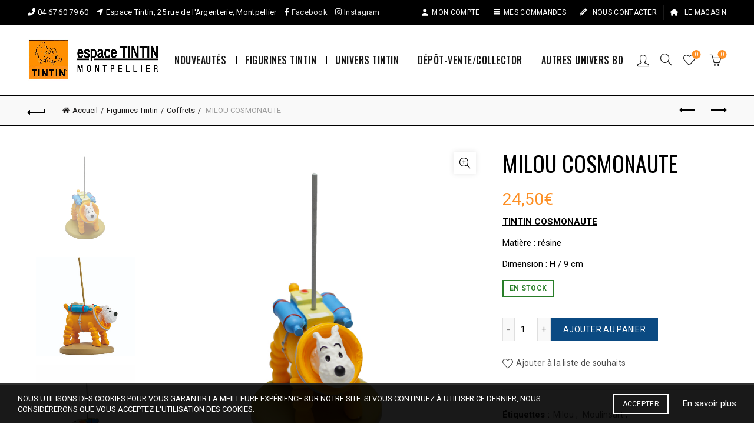

--- FILE ---
content_type: text/html; charset=UTF-8
request_url: https://www.espacetintin-montpellier.com/shop/milou-cosmonaute/
body_size: 26103
content:
<!DOCTYPE html>
<html lang="fr-FR">
<head>
	<meta charset="UTF-8">
	<meta name="viewport" content="width=device-width, initial-scale=1.0, maximum-scale=1.0, user-scalable=no">
	<link rel="profile" href="https://gmpg.org/xfn/11">
	<link rel="pingback" href="https://www.espacetintin-montpellier.com/xmlrpc.php">

					<script>document.documentElement.className = document.documentElement.className + ' yes-js js_active js'</script>
			<meta name='robots' content='index, follow, max-image-preview:large, max-snippet:-1, max-video-preview:-1' />

	<!-- This site is optimized with the Yoast SEO plugin v26.6 - https://yoast.com/wordpress/plugins/seo/ -->
	<title>MILOU COSMONAUTE - Espace Tintin Montpellier</title>
	<link rel="canonical" href="https://www.espacetintin-montpellier.com/shop/milou-cosmonaute/" />
	<meta property="og:locale" content="fr_FR" />
	<meta property="og:type" content="article" />
	<meta property="og:title" content="MILOU COSMONAUTE - Espace Tintin Montpellier" />
	<meta property="og:description" content="TINTIN COSMONAUTE  Matière : résine  Dimension : H / 9 cm" />
	<meta property="og:url" content="https://www.espacetintin-montpellier.com/shop/milou-cosmonaute/" />
	<meta property="og:site_name" content="Espace Tintin Montpellier" />
	<meta property="article:publisher" content="https://www.facebook.com/espace.tintin.montpellier" />
	<meta property="article:modified_time" content="2025-12-26T14:54:03+00:00" />
	<meta property="og:image" content="https://www.espacetintin-montpellier.com/wp-content/uploads/2015/02/MILOU-COSMONAUTE-1.jpg" />
	<meta property="og:image:width" content="800" />
	<meta property="og:image:height" content="800" />
	<meta property="og:image:type" content="image/jpeg" />
	<meta name="twitter:card" content="summary_large_image" />
	<meta name="twitter:label1" content="Durée de lecture estimée" />
	<meta name="twitter:data1" content="1 minute" />
	<script type="application/ld+json" class="yoast-schema-graph">{"@context":"https://schema.org","@graph":[{"@type":"WebPage","@id":"https://www.espacetintin-montpellier.com/shop/milou-cosmonaute/","url":"https://www.espacetintin-montpellier.com/shop/milou-cosmonaute/","name":"MILOU COSMONAUTE - Espace Tintin Montpellier","isPartOf":{"@id":"https://www.espacetintin-montpellier.com/#website"},"primaryImageOfPage":{"@id":"https://www.espacetintin-montpellier.com/shop/milou-cosmonaute/#primaryimage"},"image":{"@id":"https://www.espacetintin-montpellier.com/shop/milou-cosmonaute/#primaryimage"},"thumbnailUrl":"https://www.espacetintin-montpellier.com/wp-content/uploads/2015/02/MILOU-COSMONAUTE-1.jpg","datePublished":"2015-02-05T14:56:20+00:00","dateModified":"2025-12-26T14:54:03+00:00","breadcrumb":{"@id":"https://www.espacetintin-montpellier.com/shop/milou-cosmonaute/#breadcrumb"},"inLanguage":"fr-FR","potentialAction":[{"@type":"ReadAction","target":["https://www.espacetintin-montpellier.com/shop/milou-cosmonaute/"]}]},{"@type":"ImageObject","inLanguage":"fr-FR","@id":"https://www.espacetintin-montpellier.com/shop/milou-cosmonaute/#primaryimage","url":"https://www.espacetintin-montpellier.com/wp-content/uploads/2015/02/MILOU-COSMONAUTE-1.jpg","contentUrl":"https://www.espacetintin-montpellier.com/wp-content/uploads/2015/02/MILOU-COSMONAUTE-1.jpg","width":800,"height":800,"caption":"MILOU COSMONAUTE"},{"@type":"BreadcrumbList","@id":"https://www.espacetintin-montpellier.com/shop/milou-cosmonaute/#breadcrumb","itemListElement":[{"@type":"ListItem","position":1,"name":"Accueil","item":"https://www.espacetintin-montpellier.com/"},{"@type":"ListItem","position":2,"name":"Boutique","item":"https://www.espacetintin-montpellier.com/boutique/"},{"@type":"ListItem","position":3,"name":"MILOU COSMONAUTE"}]},{"@type":"WebSite","@id":"https://www.espacetintin-montpellier.com/#website","url":"https://www.espacetintin-montpellier.com/","name":"Espace Tintin Montpellier","description":"Figurines et statuettes Tintin &amp; BD","publisher":{"@id":"https://www.espacetintin-montpellier.com/#organization"},"potentialAction":[{"@type":"SearchAction","target":{"@type":"EntryPoint","urlTemplate":"https://www.espacetintin-montpellier.com/?s={search_term_string}"},"query-input":{"@type":"PropertyValueSpecification","valueRequired":true,"valueName":"search_term_string"}}],"inLanguage":"fr-FR"},{"@type":"Organization","@id":"https://www.espacetintin-montpellier.com/#organization","name":"Espace Tintin","url":"https://www.espacetintin-montpellier.com/","logo":{"@type":"ImageObject","inLanguage":"fr-FR","@id":"https://www.espacetintin-montpellier.com/#/schema/logo/image/","url":"https://www.espacetintin-montpellier.com/wp-content/uploads/2018/10/logo-ESPACE-TINTIN-Montpellier-2.jpg","contentUrl":"https://www.espacetintin-montpellier.com/wp-content/uploads/2018/10/logo-ESPACE-TINTIN-Montpellier-2.jpg","width":989,"height":303,"caption":"Espace Tintin"},"image":{"@id":"https://www.espacetintin-montpellier.com/#/schema/logo/image/"},"sameAs":["https://www.facebook.com/espace.tintin.montpellier"]}]}</script>
	<!-- / Yoast SEO plugin. -->


<link rel='dns-prefetch' href='//www.google.com' />
<link rel='dns-prefetch' href='//fonts.googleapis.com' />
<link rel="alternate" type="application/rss+xml" title="Espace Tintin Montpellier &raquo; Flux" href="https://www.espacetintin-montpellier.com/feed/" />
<link rel="alternate" type="application/rss+xml" title="Espace Tintin Montpellier &raquo; Flux des commentaires" href="https://www.espacetintin-montpellier.com/comments/feed/" />
<link rel="alternate" title="oEmbed (JSON)" type="application/json+oembed" href="https://www.espacetintin-montpellier.com/wp-json/oembed/1.0/embed?url=https%3A%2F%2Fwww.espacetintin-montpellier.com%2Fshop%2Fmilou-cosmonaute%2F" />
<link rel="alternate" title="oEmbed (XML)" type="text/xml+oembed" href="https://www.espacetintin-montpellier.com/wp-json/oembed/1.0/embed?url=https%3A%2F%2Fwww.espacetintin-montpellier.com%2Fshop%2Fmilou-cosmonaute%2F&#038;format=xml" />
<style id='wp-img-auto-sizes-contain-inline-css' type='text/css'>
img:is([sizes=auto i],[sizes^="auto," i]){contain-intrinsic-size:3000px 1500px}
/*# sourceURL=wp-img-auto-sizes-contain-inline-css */
</style>
<link rel='stylesheet' id='berocket_products_label_style-css' href='https://www.espacetintin-montpellier.com/wp-content/plugins/advanced-product-labels-for-woocommerce/css/frontend.css?ver=3.3.3.1' type='text/css' media='all' />
<style id='berocket_products_label_style-inline-css' type='text/css'>

        .berocket_better_labels:before,
        .berocket_better_labels:after {
            clear: both;
            content: " ";
            display: block;
        }
        .berocket_better_labels.berocket_better_labels_image {
            position: absolute!important;
            top: 0px!important;
            
            left: 0px!important;
            right: 0px!important;
            pointer-events: none;
        }
        .berocket_better_labels.berocket_better_labels_image * {
            pointer-events: none;
        }
        .berocket_better_labels.berocket_better_labels_image img,
        .berocket_better_labels.berocket_better_labels_image .fa,
        .berocket_better_labels.berocket_better_labels_image .berocket_color_label,
        .berocket_better_labels.berocket_better_labels_image .berocket_image_background,
        .berocket_better_labels .berocket_better_labels_line .br_alabel,
        .berocket_better_labels .berocket_better_labels_line .br_alabel span {
            pointer-events: all;
        }
        .berocket_better_labels .berocket_color_label,
        .br_alabel .berocket_color_label {
            width: 100%;
            height: 100%;
            display: block;
        }
        .berocket_better_labels .berocket_better_labels_position_left {
            text-align:left;
            float: left;
            clear: left;
        }
        .berocket_better_labels .berocket_better_labels_position_center {
            text-align:center;
        }
        .berocket_better_labels .berocket_better_labels_position_right {
            text-align:right;
            float: right;
            clear: right;
        }
        .berocket_better_labels.berocket_better_labels_label {
            clear: both
        }
        .berocket_better_labels .berocket_better_labels_line {
            line-height: 1px;
        }
        .berocket_better_labels.berocket_better_labels_label .berocket_better_labels_line {
            clear: none;
        }
        .berocket_better_labels .berocket_better_labels_position_left .berocket_better_labels_line {
            clear: left;
        }
        .berocket_better_labels .berocket_better_labels_position_right .berocket_better_labels_line {
            clear: right;
        }
        .berocket_better_labels .berocket_better_labels_line .br_alabel {
            display: inline-block;
            position: relative;
            top: 0!important;
            left: 0!important;
            right: 0!important;
            line-height: 1px;
        }.berocket_better_labels .berocket_better_labels_position {
                display: flex;
                flex-direction: column;
            }
            .berocket_better_labels .berocket_better_labels_position.berocket_better_labels_position_left {
                align-items: start;
            }
            .berocket_better_labels .berocket_better_labels_position.berocket_better_labels_position_right {
                align-items: end;
            }
            .rtl .berocket_better_labels .berocket_better_labels_position.berocket_better_labels_position_left {
                align-items: end;
            }
            .rtl .berocket_better_labels .berocket_better_labels_position.berocket_better_labels_position_right {
                align-items: start;
            }
            .berocket_better_labels .berocket_better_labels_position.berocket_better_labels_position_center {
                align-items: center;
            }
            .berocket_better_labels .berocket_better_labels_position .berocket_better_labels_inline {
                display: flex;
                align-items: start;
            }
/*# sourceURL=berocket_products_label_style-inline-css */
</style>
<link rel='stylesheet' id='woo-conditional-shipping-blocks-style-css' href='https://www.espacetintin-montpellier.com/wp-content/plugins/woo-conditional-shipping-pro/frontend/css/woo-conditional-shipping.css?ver=3.6.1.pro' type='text/css' media='all' />
<style id='wp-emoji-styles-inline-css' type='text/css'>

	img.wp-smiley, img.emoji {
		display: inline !important;
		border: none !important;
		box-shadow: none !important;
		height: 1em !important;
		width: 1em !important;
		margin: 0 0.07em !important;
		vertical-align: -0.1em !important;
		background: none !important;
		padding: 0 !important;
	}
/*# sourceURL=wp-emoji-styles-inline-css */
</style>
<link rel='stylesheet' id='wp-block-library-css' href='https://www.espacetintin-montpellier.com/wp-includes/css/dist/block-library/style.min.css?ver=092784f7b2c67e41ae87e522272b71f2' type='text/css' media='all' />
<link rel='stylesheet' id='wc-blocks-style-css' href='https://www.espacetintin-montpellier.com/wp-content/plugins/woocommerce/assets/client/blocks/wc-blocks.css?ver=wc-10.4.3' type='text/css' media='all' />
<style id='global-styles-inline-css' type='text/css'>
:root{--wp--preset--aspect-ratio--square: 1;--wp--preset--aspect-ratio--4-3: 4/3;--wp--preset--aspect-ratio--3-4: 3/4;--wp--preset--aspect-ratio--3-2: 3/2;--wp--preset--aspect-ratio--2-3: 2/3;--wp--preset--aspect-ratio--16-9: 16/9;--wp--preset--aspect-ratio--9-16: 9/16;--wp--preset--color--black: #000000;--wp--preset--color--cyan-bluish-gray: #abb8c3;--wp--preset--color--white: #ffffff;--wp--preset--color--pale-pink: #f78da7;--wp--preset--color--vivid-red: #cf2e2e;--wp--preset--color--luminous-vivid-orange: #ff6900;--wp--preset--color--luminous-vivid-amber: #fcb900;--wp--preset--color--light-green-cyan: #7bdcb5;--wp--preset--color--vivid-green-cyan: #00d084;--wp--preset--color--pale-cyan-blue: #8ed1fc;--wp--preset--color--vivid-cyan-blue: #0693e3;--wp--preset--color--vivid-purple: #9b51e0;--wp--preset--gradient--vivid-cyan-blue-to-vivid-purple: linear-gradient(135deg,rgb(6,147,227) 0%,rgb(155,81,224) 100%);--wp--preset--gradient--light-green-cyan-to-vivid-green-cyan: linear-gradient(135deg,rgb(122,220,180) 0%,rgb(0,208,130) 100%);--wp--preset--gradient--luminous-vivid-amber-to-luminous-vivid-orange: linear-gradient(135deg,rgb(252,185,0) 0%,rgb(255,105,0) 100%);--wp--preset--gradient--luminous-vivid-orange-to-vivid-red: linear-gradient(135deg,rgb(255,105,0) 0%,rgb(207,46,46) 100%);--wp--preset--gradient--very-light-gray-to-cyan-bluish-gray: linear-gradient(135deg,rgb(238,238,238) 0%,rgb(169,184,195) 100%);--wp--preset--gradient--cool-to-warm-spectrum: linear-gradient(135deg,rgb(74,234,220) 0%,rgb(151,120,209) 20%,rgb(207,42,186) 40%,rgb(238,44,130) 60%,rgb(251,105,98) 80%,rgb(254,248,76) 100%);--wp--preset--gradient--blush-light-purple: linear-gradient(135deg,rgb(255,206,236) 0%,rgb(152,150,240) 100%);--wp--preset--gradient--blush-bordeaux: linear-gradient(135deg,rgb(254,205,165) 0%,rgb(254,45,45) 50%,rgb(107,0,62) 100%);--wp--preset--gradient--luminous-dusk: linear-gradient(135deg,rgb(255,203,112) 0%,rgb(199,81,192) 50%,rgb(65,88,208) 100%);--wp--preset--gradient--pale-ocean: linear-gradient(135deg,rgb(255,245,203) 0%,rgb(182,227,212) 50%,rgb(51,167,181) 100%);--wp--preset--gradient--electric-grass: linear-gradient(135deg,rgb(202,248,128) 0%,rgb(113,206,126) 100%);--wp--preset--gradient--midnight: linear-gradient(135deg,rgb(2,3,129) 0%,rgb(40,116,252) 100%);--wp--preset--font-size--small: 13px;--wp--preset--font-size--medium: 20px;--wp--preset--font-size--large: 36px;--wp--preset--font-size--x-large: 42px;--wp--preset--spacing--20: 0.44rem;--wp--preset--spacing--30: 0.67rem;--wp--preset--spacing--40: 1rem;--wp--preset--spacing--50: 1.5rem;--wp--preset--spacing--60: 2.25rem;--wp--preset--spacing--70: 3.38rem;--wp--preset--spacing--80: 5.06rem;--wp--preset--shadow--natural: 6px 6px 9px rgba(0, 0, 0, 0.2);--wp--preset--shadow--deep: 12px 12px 50px rgba(0, 0, 0, 0.4);--wp--preset--shadow--sharp: 6px 6px 0px rgba(0, 0, 0, 0.2);--wp--preset--shadow--outlined: 6px 6px 0px -3px rgb(255, 255, 255), 6px 6px rgb(0, 0, 0);--wp--preset--shadow--crisp: 6px 6px 0px rgb(0, 0, 0);}:where(.is-layout-flex){gap: 0.5em;}:where(.is-layout-grid){gap: 0.5em;}body .is-layout-flex{display: flex;}.is-layout-flex{flex-wrap: wrap;align-items: center;}.is-layout-flex > :is(*, div){margin: 0;}body .is-layout-grid{display: grid;}.is-layout-grid > :is(*, div){margin: 0;}:where(.wp-block-columns.is-layout-flex){gap: 2em;}:where(.wp-block-columns.is-layout-grid){gap: 2em;}:where(.wp-block-post-template.is-layout-flex){gap: 1.25em;}:where(.wp-block-post-template.is-layout-grid){gap: 1.25em;}.has-black-color{color: var(--wp--preset--color--black) !important;}.has-cyan-bluish-gray-color{color: var(--wp--preset--color--cyan-bluish-gray) !important;}.has-white-color{color: var(--wp--preset--color--white) !important;}.has-pale-pink-color{color: var(--wp--preset--color--pale-pink) !important;}.has-vivid-red-color{color: var(--wp--preset--color--vivid-red) !important;}.has-luminous-vivid-orange-color{color: var(--wp--preset--color--luminous-vivid-orange) !important;}.has-luminous-vivid-amber-color{color: var(--wp--preset--color--luminous-vivid-amber) !important;}.has-light-green-cyan-color{color: var(--wp--preset--color--light-green-cyan) !important;}.has-vivid-green-cyan-color{color: var(--wp--preset--color--vivid-green-cyan) !important;}.has-pale-cyan-blue-color{color: var(--wp--preset--color--pale-cyan-blue) !important;}.has-vivid-cyan-blue-color{color: var(--wp--preset--color--vivid-cyan-blue) !important;}.has-vivid-purple-color{color: var(--wp--preset--color--vivid-purple) !important;}.has-black-background-color{background-color: var(--wp--preset--color--black) !important;}.has-cyan-bluish-gray-background-color{background-color: var(--wp--preset--color--cyan-bluish-gray) !important;}.has-white-background-color{background-color: var(--wp--preset--color--white) !important;}.has-pale-pink-background-color{background-color: var(--wp--preset--color--pale-pink) !important;}.has-vivid-red-background-color{background-color: var(--wp--preset--color--vivid-red) !important;}.has-luminous-vivid-orange-background-color{background-color: var(--wp--preset--color--luminous-vivid-orange) !important;}.has-luminous-vivid-amber-background-color{background-color: var(--wp--preset--color--luminous-vivid-amber) !important;}.has-light-green-cyan-background-color{background-color: var(--wp--preset--color--light-green-cyan) !important;}.has-vivid-green-cyan-background-color{background-color: var(--wp--preset--color--vivid-green-cyan) !important;}.has-pale-cyan-blue-background-color{background-color: var(--wp--preset--color--pale-cyan-blue) !important;}.has-vivid-cyan-blue-background-color{background-color: var(--wp--preset--color--vivid-cyan-blue) !important;}.has-vivid-purple-background-color{background-color: var(--wp--preset--color--vivid-purple) !important;}.has-black-border-color{border-color: var(--wp--preset--color--black) !important;}.has-cyan-bluish-gray-border-color{border-color: var(--wp--preset--color--cyan-bluish-gray) !important;}.has-white-border-color{border-color: var(--wp--preset--color--white) !important;}.has-pale-pink-border-color{border-color: var(--wp--preset--color--pale-pink) !important;}.has-vivid-red-border-color{border-color: var(--wp--preset--color--vivid-red) !important;}.has-luminous-vivid-orange-border-color{border-color: var(--wp--preset--color--luminous-vivid-orange) !important;}.has-luminous-vivid-amber-border-color{border-color: var(--wp--preset--color--luminous-vivid-amber) !important;}.has-light-green-cyan-border-color{border-color: var(--wp--preset--color--light-green-cyan) !important;}.has-vivid-green-cyan-border-color{border-color: var(--wp--preset--color--vivid-green-cyan) !important;}.has-pale-cyan-blue-border-color{border-color: var(--wp--preset--color--pale-cyan-blue) !important;}.has-vivid-cyan-blue-border-color{border-color: var(--wp--preset--color--vivid-cyan-blue) !important;}.has-vivid-purple-border-color{border-color: var(--wp--preset--color--vivid-purple) !important;}.has-vivid-cyan-blue-to-vivid-purple-gradient-background{background: var(--wp--preset--gradient--vivid-cyan-blue-to-vivid-purple) !important;}.has-light-green-cyan-to-vivid-green-cyan-gradient-background{background: var(--wp--preset--gradient--light-green-cyan-to-vivid-green-cyan) !important;}.has-luminous-vivid-amber-to-luminous-vivid-orange-gradient-background{background: var(--wp--preset--gradient--luminous-vivid-amber-to-luminous-vivid-orange) !important;}.has-luminous-vivid-orange-to-vivid-red-gradient-background{background: var(--wp--preset--gradient--luminous-vivid-orange-to-vivid-red) !important;}.has-very-light-gray-to-cyan-bluish-gray-gradient-background{background: var(--wp--preset--gradient--very-light-gray-to-cyan-bluish-gray) !important;}.has-cool-to-warm-spectrum-gradient-background{background: var(--wp--preset--gradient--cool-to-warm-spectrum) !important;}.has-blush-light-purple-gradient-background{background: var(--wp--preset--gradient--blush-light-purple) !important;}.has-blush-bordeaux-gradient-background{background: var(--wp--preset--gradient--blush-bordeaux) !important;}.has-luminous-dusk-gradient-background{background: var(--wp--preset--gradient--luminous-dusk) !important;}.has-pale-ocean-gradient-background{background: var(--wp--preset--gradient--pale-ocean) !important;}.has-electric-grass-gradient-background{background: var(--wp--preset--gradient--electric-grass) !important;}.has-midnight-gradient-background{background: var(--wp--preset--gradient--midnight) !important;}.has-small-font-size{font-size: var(--wp--preset--font-size--small) !important;}.has-medium-font-size{font-size: var(--wp--preset--font-size--medium) !important;}.has-large-font-size{font-size: var(--wp--preset--font-size--large) !important;}.has-x-large-font-size{font-size: var(--wp--preset--font-size--x-large) !important;}
/*# sourceURL=global-styles-inline-css */
</style>

<style id='classic-theme-styles-inline-css' type='text/css'>
/*! This file is auto-generated */
.wp-block-button__link{color:#fff;background-color:#32373c;border-radius:9999px;box-shadow:none;text-decoration:none;padding:calc(.667em + 2px) calc(1.333em + 2px);font-size:1.125em}.wp-block-file__button{background:#32373c;color:#fff;text-decoration:none}
/*# sourceURL=/wp-includes/css/classic-themes.min.css */
</style>
<link rel='stylesheet' id='woo-related-products-css' href='https://www.espacetintin-montpellier.com/wp-content/plugins/woo-related-products-refresh-on-reload/public/css/woo-related-products-public.css?ver=1.0.0' type='text/css' media='all' />
<style id='woocommerce-inline-inline-css' type='text/css'>
.woocommerce form .form-row .required { visibility: visible; }
/*# sourceURL=woocommerce-inline-inline-css */
</style>
<link rel='stylesheet' id='c4wp-public-css' href='https://www.espacetintin-montpellier.com/wp-content/plugins/wp-captcha//assets/css/c4wp-public.css?ver=092784f7b2c67e41ae87e522272b71f2' type='text/css' media='all' />
<link rel='stylesheet' id='woo_conditional_shipping_css-css' href='https://www.espacetintin-montpellier.com/wp-content/plugins/woo-conditional-shipping-pro/includes/frontend/../../frontend/css/woo-conditional-shipping.css?ver=3.6.1.pro' type='text/css' media='all' />
<link rel='stylesheet' id='bootstrap-css' href='https://www.espacetintin-montpellier.com/wp-content/themes/basel/css/bootstrap.min.css?ver=5.9.3' type='text/css' media='all' />
<link rel='stylesheet' id='basel-style-css' href='https://www.espacetintin-montpellier.com/wp-content/themes/basel/style.min.css?ver=5.9.3' type='text/css' media='all' />
<link rel='stylesheet' id='child-style-css' href='https://www.espacetintin-montpellier.com/wp-content/themes/basel-child/style.css?ver=5.9.3' type='text/css' media='all' />
<link rel='stylesheet' id='js_composer_front-css' href='https://www.espacetintin-montpellier.com/wp-content/plugins/js_composer/assets/css/js_composer.min.css?ver=8.7.2' type='text/css' media='all' />
<link rel='stylesheet' id='vc_font_awesome_5_shims-css' href='https://www.espacetintin-montpellier.com/wp-content/plugins/js_composer/assets/lib/vendor/dist/@fortawesome/fontawesome-free/css/v4-shims.min.css?ver=8.7.2' type='text/css' media='all' />
<link rel='stylesheet' id='vc_font_awesome_6-css' href='https://www.espacetintin-montpellier.com/wp-content/plugins/js_composer/assets/lib/vendor/dist/@fortawesome/fontawesome-free/css/all.min.css?ver=8.7.2' type='text/css' media='all' />
<link rel='stylesheet' id='basel-wp-gutenberg-css' href='https://www.espacetintin-montpellier.com/wp-content/themes/basel/css/parts/wp-gutenberg.min.css?ver=5.9.3' type='text/css' media='all' />
<link rel='stylesheet' id='basel-int-revolution-slider-css' href='https://www.espacetintin-montpellier.com/wp-content/themes/basel/css/parts/int-revolution-slider.min.css?ver=5.9.3' type='text/css' media='all' />
<link rel='stylesheet' id='basel-int-wpcf7-css' href='https://www.espacetintin-montpellier.com/wp-content/themes/basel/css/parts/int-wpcf7.min.css?ver=5.9.3' type='text/css' media='all' />
<link rel='stylesheet' id='basel-woo-int-yith-wishlist-css' href='https://www.espacetintin-montpellier.com/wp-content/themes/basel/css/parts/woo-int-yith-wishlist.min.css?ver=5.9.3' type='text/css' media='all' />
<link rel='stylesheet' id='basel-woo-page-my-account-css' href='https://www.espacetintin-montpellier.com/wp-content/themes/basel/css/parts/woo-page-my-account.min.css?ver=5.9.3' type='text/css' media='all' />
<link rel='stylesheet' id='basel-int-wpbakery-base-css' href='https://www.espacetintin-montpellier.com/wp-content/themes/basel/css/parts/int-wpbakery-base.min.css?ver=5.9.3' type='text/css' media='all' />
<link rel='stylesheet' id='basel-woo-base-css' href='https://www.espacetintin-montpellier.com/wp-content/themes/basel/css/parts/woo-base.min.css?ver=5.9.3' type='text/css' media='all' />
<link rel='stylesheet' id='basel-woo-page-single-product-css' href='https://www.espacetintin-montpellier.com/wp-content/themes/basel/css/parts/woo-page-single-product.min.css?ver=5.9.3' type='text/css' media='all' />
<link rel='stylesheet' id='basel-header-top-bar-css' href='https://www.espacetintin-montpellier.com/wp-content/themes/basel/css/parts/header-top-bar.min.css?ver=5.9.3' type='text/css' media='all' />
<link rel='stylesheet' id='basel-header-general-css' href='https://www.espacetintin-montpellier.com/wp-content/themes/basel/css/parts/header-general.min.css?ver=5.9.3' type='text/css' media='all' />
<link rel='stylesheet' id='basel-page-title-css' href='https://www.espacetintin-montpellier.com/wp-content/themes/basel/css/parts/page-title.min.css?ver=5.9.3' type='text/css' media='all' />
<link rel='stylesheet' id='basel-woo-lib-slick-slider-css' href='https://www.espacetintin-montpellier.com/wp-content/themes/basel/css/parts/woo-lib-slick-slider.min.css?ver=5.9.3' type='text/css' media='all' />
<link rel='stylesheet' id='basel-lib-owl-carousel-css' href='https://www.espacetintin-montpellier.com/wp-content/themes/basel/css/parts/lib-owl-carousel.min.css?ver=5.9.3' type='text/css' media='all' />
<link rel='stylesheet' id='basel-woo-opt-add-to-cart-popup-css' href='https://www.espacetintin-montpellier.com/wp-content/themes/basel/css/parts/woo-opt-add-to-cart-popup.min.css?ver=5.9.3' type='text/css' media='all' />
<link rel='stylesheet' id='basel-lib-magnific-popup-css' href='https://www.espacetintin-montpellier.com/wp-content/themes/basel/css/parts/lib-magnific-popup.min.css?ver=5.9.3' type='text/css' media='all' />
<link rel='stylesheet' id='basel-el-social-icons-css' href='https://www.espacetintin-montpellier.com/wp-content/themes/basel/css/parts/el-social-icons.min.css?ver=5.9.3' type='text/css' media='all' />
<link rel='stylesheet' id='basel-woo-categories-general-css' href='https://www.espacetintin-montpellier.com/wp-content/themes/basel/css/parts/woo-categories-general.min.css?ver=5.9.3' type='text/css' media='all' />
<link rel='stylesheet' id='basel-woo-product-loop-general-css' href='https://www.espacetintin-montpellier.com/wp-content/themes/basel/css/parts/woo-product-loop-general.min.css?ver=5.9.3' type='text/css' media='all' />
<link rel='stylesheet' id='basel-woo-product-loop-alt-css' href='https://www.espacetintin-montpellier.com/wp-content/themes/basel/css/parts/woo-product-loop-alt.min.css?ver=5.9.3' type='text/css' media='all' />
<link rel='stylesheet' id='basel-opt-scrolltotop-css' href='https://www.espacetintin-montpellier.com/wp-content/themes/basel/css/parts/opt-scrolltotop.min.css?ver=5.9.3' type='text/css' media='all' />
<link rel='stylesheet' id='xts-google-fonts-css' href='//fonts.googleapis.com/css?family=Roboto%3A100%2C200%2C300%2C400%2C500%2C600%2C700%2C800%2C900%2C100italic%2C200italic%2C300italic%2C400italic%2C500italic%2C600italic%2C700italic%2C800italic%2C900italic%7COswald%3A200%2C300%2C400%2C500%2C600%2C700%7CLato%3A100%2C100italic%2C300%2C300italic%2C400%2C400italic%2C700%2C700italic%2C900%2C900italic&#038;ver=5.9.3' type='text/css' media='all' />
<script type="text/template" id="tmpl-variation-template">
	<div class="woocommerce-variation-description">{{{ data.variation.variation_description }}}</div>
	<div class="woocommerce-variation-price">{{{ data.variation.price_html }}}</div>
	<div class="woocommerce-variation-availability">{{{ data.variation.availability_html }}}</div>
</script>
<script type="text/template" id="tmpl-unavailable-variation-template">
	<p role="alert">Désolé, ce produit n&rsquo;est pas disponible. Veuillez choisir une combinaison différente.</p>
</script>
<script type="text/javascript" src="https://www.espacetintin-montpellier.com/wp-includes/js/jquery/jquery.min.js?ver=3.7.1" id="jquery-core-js"></script>
<script type="text/javascript" src="https://www.espacetintin-montpellier.com/wp-includes/js/jquery/jquery-migrate.min.js?ver=3.4.1" id="jquery-migrate-js"></script>
<script type="text/javascript" src="//www.espacetintin-montpellier.com/wp-content/plugins/revslider/sr6/assets/js/rbtools.min.js?ver=6.7.40" async id="tp-tools-js"></script>
<script type="text/javascript" src="//www.espacetintin-montpellier.com/wp-content/plugins/revslider/sr6/assets/js/rs6.min.js?ver=6.7.40" async id="revmin-js"></script>
<script type="text/javascript" src="https://www.espacetintin-montpellier.com/wp-content/plugins/square-thumbnails/public/js/square-thumbnails-public.js?ver=2.4.0" id="square-thumbnails-js"></script>
<script type="text/javascript" src="https://www.espacetintin-montpellier.com/wp-content/plugins/woocommerce/assets/js/jquery-blockui/jquery.blockUI.min.js?ver=2.7.0-wc.10.4.3" id="wc-jquery-blockui-js" data-wp-strategy="defer"></script>
<script type="text/javascript" id="wc-add-to-cart-js-extra">
/* <![CDATA[ */
var wc_add_to_cart_params = {"ajax_url":"/wp-admin/admin-ajax.php","wc_ajax_url":"/?wc-ajax=%%endpoint%%","i18n_view_cart":"Voir le panier","cart_url":"https://www.espacetintin-montpellier.com/panier/","is_cart":"","cart_redirect_after_add":"no"};
//# sourceURL=wc-add-to-cart-js-extra
/* ]]> */
</script>
<script type="text/javascript" src="https://www.espacetintin-montpellier.com/wp-content/plugins/woocommerce/assets/js/frontend/add-to-cart.min.js?ver=10.4.3" id="wc-add-to-cart-js" data-wp-strategy="defer"></script>
<script type="text/javascript" src="https://www.espacetintin-montpellier.com/wp-content/plugins/woocommerce/assets/js/zoom/jquery.zoom.min.js?ver=1.7.21-wc.10.4.3" id="wc-zoom-js" defer="defer" data-wp-strategy="defer"></script>
<script type="text/javascript" id="wc-single-product-js-extra">
/* <![CDATA[ */
var wc_single_product_params = {"i18n_required_rating_text":"Veuillez s\u00e9lectionner une note","i18n_rating_options":["1\u00a0\u00e9toile sur 5","2\u00a0\u00e9toiles sur 5","3\u00a0\u00e9toiles sur 5","4\u00a0\u00e9toiles sur 5","5\u00a0\u00e9toiles sur 5"],"i18n_product_gallery_trigger_text":"Voir la galerie d\u2019images en plein \u00e9cran","review_rating_required":"yes","flexslider":{"rtl":false,"animation":"slide","smoothHeight":true,"directionNav":false,"controlNav":"thumbnails","slideshow":false,"animationSpeed":500,"animationLoop":false,"allowOneSlide":false},"zoom_enabled":"","zoom_options":[],"photoswipe_enabled":"","photoswipe_options":{"shareEl":false,"closeOnScroll":false,"history":false,"hideAnimationDuration":0,"showAnimationDuration":0},"flexslider_enabled":""};
//# sourceURL=wc-single-product-js-extra
/* ]]> */
</script>
<script type="text/javascript" src="https://www.espacetintin-montpellier.com/wp-content/plugins/woocommerce/assets/js/frontend/single-product.min.js?ver=10.4.3" id="wc-single-product-js" defer="defer" data-wp-strategy="defer"></script>
<script type="text/javascript" src="https://www.espacetintin-montpellier.com/wp-content/plugins/woocommerce/assets/js/js-cookie/js.cookie.min.js?ver=2.1.4-wc.10.4.3" id="wc-js-cookie-js" data-wp-strategy="defer"></script>
<script type="text/javascript" id="woocommerce-js-extra">
/* <![CDATA[ */
var woocommerce_params = {"ajax_url":"/wp-admin/admin-ajax.php","wc_ajax_url":"/?wc-ajax=%%endpoint%%","i18n_password_show":"Afficher le mot de passe","i18n_password_hide":"Masquer le mot de passe"};
//# sourceURL=woocommerce-js-extra
/* ]]> */
</script>
<script type="text/javascript" src="https://www.espacetintin-montpellier.com/wp-content/plugins/woocommerce/assets/js/frontend/woocommerce.min.js?ver=10.4.3" id="woocommerce-js" defer="defer" data-wp-strategy="defer"></script>
<script type="text/javascript" src="https://www.espacetintin-montpellier.com/wp-content/plugins/wp-captcha//assets/js/c4wp-public.js?ver=092784f7b2c67e41ae87e522272b71f2" id="c4wp-public-js"></script>
<script type="text/javascript" src="https://www.google.com/recaptcha/api.js?onload=c4wp_loadrecaptcha&amp;render=explicit&amp;hl=fr&amp;ver=1.0.0" id="c4wp_google_recaptcha-js"></script>
<script type="text/javascript" id="c4wp-recaptcha-js-extra">
/* <![CDATA[ */
var C4WP = {"recaptcha_site_key":"6Ld4FXYUAAAAAJ_JpCCRcnDhGQBHfoyDyBANQpiv","recaptcha_size":"normal","recaptcha_theme":"light","recaptcha_type":"image"};
//# sourceURL=c4wp-recaptcha-js-extra
/* ]]> */
</script>
<script type="text/javascript" src="https://www.espacetintin-montpellier.com/wp-content/plugins/wp-captcha//assets/js/c4wp-recaptcha.js?ver=1.0.0" id="c4wp-recaptcha-js"></script>
<script type="text/javascript" src="https://www.espacetintin-montpellier.com/wp-content/plugins/js_composer/assets/js/vendors/woocommerce-add-to-cart.js?ver=8.7.2" id="vc_woocommerce-add-to-cart-js-js"></script>
<script type="text/javascript" id="woo-conditional-shipping-js-js-extra">
/* <![CDATA[ */
var conditional_shipping_settings = {"trigger_fields":[]};
//# sourceURL=woo-conditional-shipping-js-js-extra
/* ]]> */
</script>
<script type="text/javascript" src="https://www.espacetintin-montpellier.com/wp-content/plugins/woo-conditional-shipping-pro/includes/frontend/../../frontend/js/woo-conditional-shipping.js?ver=3.6.1.pro" id="woo-conditional-shipping-js-js"></script>
<script type="text/javascript" src="https://www.espacetintin-montpellier.com/wp-includes/js/underscore.min.js?ver=1.13.7" id="underscore-js"></script>
<script type="text/javascript" id="wp-util-js-extra">
/* <![CDATA[ */
var _wpUtilSettings = {"ajax":{"url":"/wp-admin/admin-ajax.php"}};
//# sourceURL=wp-util-js-extra
/* ]]> */
</script>
<script type="text/javascript" src="https://www.espacetintin-montpellier.com/wp-includes/js/wp-util.min.js?ver=092784f7b2c67e41ae87e522272b71f2" id="wp-util-js"></script>
<script type="text/javascript" id="wc-add-to-cart-variation-js-extra">
/* <![CDATA[ */
var wc_add_to_cart_variation_params = {"wc_ajax_url":"/?wc-ajax=%%endpoint%%","i18n_no_matching_variations_text":"D\u00e9sol\u00e9, aucun produit ne r\u00e9pond \u00e0 vos crit\u00e8res. Veuillez choisir une combinaison diff\u00e9rente.","i18n_make_a_selection_text":"Veuillez s\u00e9lectionner des options du produit avant de l\u2019ajouter \u00e0 votre panier.","i18n_unavailable_text":"D\u00e9sol\u00e9, ce produit n\u2019est pas disponible. Veuillez choisir une combinaison diff\u00e9rente.","i18n_reset_alert_text":"Votre s\u00e9lection a \u00e9t\u00e9 r\u00e9initialis\u00e9e. Veuillez s\u00e9lectionner des options du produit avant de l\u2019ajouter \u00e0 votre panier."};
//# sourceURL=wc-add-to-cart-variation-js-extra
/* ]]> */
</script>
<script type="text/javascript" src="https://www.espacetintin-montpellier.com/wp-content/plugins/woocommerce/assets/js/frontend/add-to-cart-variation.min.js?ver=10.4.3" id="wc-add-to-cart-variation-js" defer="defer" data-wp-strategy="defer"></script>
<script></script><link rel="https://api.w.org/" href="https://www.espacetintin-montpellier.com/wp-json/" /><link rel="alternate" title="JSON" type="application/json" href="https://www.espacetintin-montpellier.com/wp-json/wp/v2/product/1404" /><link rel="EditURI" type="application/rsd+xml" title="RSD" href="https://www.espacetintin-montpellier.com/xmlrpc.php?rsd" />
<style>.product .images {position: relative;}</style><meta name="generator" content="Redux 4.5.9" /><meta name="theme-color" content="">		
		
		
				        <style> 
            	
			/* Shop popup */
			
			.basel-promo-popup {
			   max-width: 900px;
			}
	
            .site-logo {
                width: 18%;
            }    

            .site-logo img {
                max-width: 231px;
                max-height: 120px;
            }    

                            .right-column {
                    width: 170px;
                }  
            
                            .basel-woocommerce-layered-nav .basel-scroll-content {
                    max-height: 280px;
                }
            
			/* header Banner */
			body .header-banner {
				height: 50px;
			}
	
			body.header-banner-display .website-wrapper {
				margin-top:50px;
			}	

            /* Topbar height configs */

			.topbar-menu ul > li {
				line-height: 42px;
			}
			
			.topbar-wrapp,
			.topbar-content:before {
				height: 42px;
			}
			
			.sticky-header-prepared.basel-top-bar-on .header-shop, 
			.sticky-header-prepared.basel-top-bar-on .header-split,
			.enable-sticky-header.basel-header-overlap.basel-top-bar-on .main-header {
				top: 42px;
			}

            /* Header height configs */

            /* Limit logo image height for according to header height */
            .site-logo img {
                max-height: 120px;
            } 

            /* And for sticky header logo also */
            .act-scroll .site-logo img,
            .header-clone .site-logo img {
                max-height: 75px;
            }   

            /* Set sticky headers height for cloned headers based on menu links line height */
            .header-clone .main-nav .menu > li > a {
                height: 75px;
                line-height: 75px;
            } 

            /* Height for switch logos */

            .sticky-header-real:not(.global-header-menu-top) .switch-logo-enable .basel-logo {
                height: 120px;
            }

            .sticky-header-real:not(.global-header-menu-top) .act-scroll .switch-logo-enable .basel-logo {
                height: 75px;
            }

            .sticky-header-real:not(.global-header-menu-top) .act-scroll .switch-logo-enable {
                transform: translateY(-75px);
            }

                            /* Header height for these layouts based on it's menu links line height */
                .main-nav .menu > li > a {
                    height: 120px;
                    line-height: 120px;
                }  
                /* The same for sticky header */
                .act-scroll .main-nav .menu > li > a {
                    height: 75px;
                    line-height: 75px;
                }  
            
            
            
            
            /* Page headings settings for heading overlap. Calculate on the header height base */

            .basel-header-overlap .title-size-default,
            .basel-header-overlap .title-size-small,
            .basel-header-overlap .title-shop.without-title.title-size-default,
            .basel-header-overlap .title-shop.without-title.title-size-small {
                padding-top: 160px;
            }


            .basel-header-overlap .title-shop.without-title.title-size-large,
            .basel-header-overlap .title-size-large {
                padding-top: 240px;
            }

            @media (max-width: 991px) {

				/* header Banner */
				body .header-banner {
					height: 90px;
				}
	
				body.header-banner-display .website-wrapper {
					margin-top:90px;
				}

	            /* Topbar height configs */
				.topbar-menu ul > li {
					line-height: 50px;
				}
				
				.topbar-wrapp,
				.topbar-content:before {
					height: 50px;
				}
				
				.sticky-header-prepared.basel-top-bar-on .header-shop, 
				.sticky-header-prepared.basel-top-bar-on .header-split,
				.enable-sticky-header.basel-header-overlap.basel-top-bar-on .main-header {
					top: 50px;
				}

                /* Set header height for mobile devices */
                .main-header .wrapp-header {
                    min-height: 80px;
                } 

                /* Limit logo image height for mobile according to mobile header height */
                .site-logo img {
                    max-height: 80px;
                }   

                /* Limit logo on sticky header. Both header real and header cloned */
                .act-scroll .site-logo img,
                .header-clone .site-logo img {
                    max-height: 80px;
                }

                /* Height for switch logos */

                .main-header .switch-logo-enable .basel-logo {
                    height: 80px;
                }

                .sticky-header-real:not(.global-header-menu-top) .act-scroll .switch-logo-enable .basel-logo {
                    height: 80px;
                }

                .sticky-header-real:not(.global-header-menu-top) .act-scroll .switch-logo-enable {
                    transform: translateY(-80px);
                }

                /* Page headings settings for heading overlap. Calculate on the MOBILE header height base */
                .basel-header-overlap .title-size-default,
                .basel-header-overlap .title-size-small,
                .basel-header-overlap .title-shop.without-title.title-size-default,
                .basel-header-overlap .title-shop.without-title.title-size-small {
                    padding-top: 100px;
                }

                .basel-header-overlap .title-shop.without-title.title-size-large,
                .basel-header-overlap .title-size-large {
                    padding-top: 140px;
                }
 
            }

                 
                    </style>
        
        
			<noscript><style>.woocommerce-product-gallery{ opacity: 1 !important; }</style></noscript>
	<meta name="generator" content="Powered by WPBakery Page Builder - drag and drop page builder for WordPress."/>
<meta name="generator" content="Powered by Slider Revolution 6.7.40 - responsive, Mobile-Friendly Slider Plugin for WordPress with comfortable drag and drop interface." />
<link rel="icon" href="https://www.espacetintin-montpellier.com/wp-content/uploads/2024/12/cropped-favicon-512-ok-32x32.png" sizes="32x32" />
<link rel="icon" href="https://www.espacetintin-montpellier.com/wp-content/uploads/2024/12/cropped-favicon-512-ok-192x192.png" sizes="192x192" />
<link rel="apple-touch-icon" href="https://www.espacetintin-montpellier.com/wp-content/uploads/2024/12/cropped-favicon-512-ok-180x180.png" />
<meta name="msapplication-TileImage" content="https://www.espacetintin-montpellier.com/wp-content/uploads/2024/12/cropped-favicon-512-ok-270x270.png" />
<script>function setREVStartSize(e){
			//window.requestAnimationFrame(function() {
				window.RSIW = window.RSIW===undefined ? window.innerWidth : window.RSIW;
				window.RSIH = window.RSIH===undefined ? window.innerHeight : window.RSIH;
				try {
					var pw = document.getElementById(e.c).parentNode.offsetWidth,
						newh;
					pw = pw===0 || isNaN(pw) || (e.l=="fullwidth" || e.layout=="fullwidth") ? window.RSIW : pw;
					e.tabw = e.tabw===undefined ? 0 : parseInt(e.tabw);
					e.thumbw = e.thumbw===undefined ? 0 : parseInt(e.thumbw);
					e.tabh = e.tabh===undefined ? 0 : parseInt(e.tabh);
					e.thumbh = e.thumbh===undefined ? 0 : parseInt(e.thumbh);
					e.tabhide = e.tabhide===undefined ? 0 : parseInt(e.tabhide);
					e.thumbhide = e.thumbhide===undefined ? 0 : parseInt(e.thumbhide);
					e.mh = e.mh===undefined || e.mh=="" || e.mh==="auto" ? 0 : parseInt(e.mh,0);
					if(e.layout==="fullscreen" || e.l==="fullscreen")
						newh = Math.max(e.mh,window.RSIH);
					else{
						e.gw = Array.isArray(e.gw) ? e.gw : [e.gw];
						for (var i in e.rl) if (e.gw[i]===undefined || e.gw[i]===0) e.gw[i] = e.gw[i-1];
						e.gh = e.el===undefined || e.el==="" || (Array.isArray(e.el) && e.el.length==0)? e.gh : e.el;
						e.gh = Array.isArray(e.gh) ? e.gh : [e.gh];
						for (var i in e.rl) if (e.gh[i]===undefined || e.gh[i]===0) e.gh[i] = e.gh[i-1];
											
						var nl = new Array(e.rl.length),
							ix = 0,
							sl;
						e.tabw = e.tabhide>=pw ? 0 : e.tabw;
						e.thumbw = e.thumbhide>=pw ? 0 : e.thumbw;
						e.tabh = e.tabhide>=pw ? 0 : e.tabh;
						e.thumbh = e.thumbhide>=pw ? 0 : e.thumbh;
						for (var i in e.rl) nl[i] = e.rl[i]<window.RSIW ? 0 : e.rl[i];
						sl = nl[0];
						for (var i in nl) if (sl>nl[i] && nl[i]>0) { sl = nl[i]; ix=i;}
						var m = pw>(e.gw[ix]+e.tabw+e.thumbw) ? 1 : (pw-(e.tabw+e.thumbw)) / (e.gw[ix]);
						newh =  (e.gh[ix] * m) + (e.tabh + e.thumbh);
					}
					var el = document.getElementById(e.c);
					if (el!==null && el) el.style.height = newh+"px";
					el = document.getElementById(e.c+"_wrapper");
					if (el!==null && el) {
						el.style.height = newh+"px";
						el.style.display = "block";
					}
				} catch(e){
					console.log("Failure at Presize of Slider:" + e)
				}
			//});
		  };</script>
<style data-type="basel-dynamic-css">.page-title-default{background-color:#ffffff;}.topbar-wrapp{background-color:#000000;}.main-header{border-style:solid;}.footer-container{background-color:#0b4a82;}body, p, .widget_nav_mega_menu .menu > li > a, 
.mega-navigation .menu > li > a,
.basel-navigation .menu > li.menu-item-design-full-width .sub-sub-menu li a, 
.basel-navigation .menu > li.menu-item-design-sized .sub-sub-menu li a,
.basel-navigation .menu > li.menu-item-design-default .sub-menu li a,
.font-default
		{font-family: "Roboto", Arial, Helvetica, sans-serif;font-size: 15px;color: #000000;}h1 a, h2 a, h3 a, h4 a, h5 a, h6 a, h1, h2, h3, h4, h5, h6, .title, table th,
.wc-tabs li a,
.masonry-filter li a,
.woocommerce .cart-empty,
.basel-navigation .menu > li.menu-item-design-full-width .sub-menu > li > a, 
.basel-navigation .menu > li.menu-item-design-sized .sub-menu > li > a,
.mega-menu-list > li > a,
fieldset legend,
table th,
.basel-empty-compare,
.compare-field,
.compare-value:before,
.color-scheme-dark .info-box-inner h1,
.color-scheme-dark .info-box-inner h2,
.color-scheme-dark .info-box-inner h3,
.color-scheme-dark .info-box-inner h4,
.color-scheme-dark .info-box-inner h5,
.color-scheme-dark .info-box-inner h6

		{font-family: "Oswald", Arial, Helvetica, sans-serif;font-weight: 500;}

.product-title a,
.post-slide .entry-title a,
.category-grid-item .hover-mask h3,
.basel-search-full-screen .basel-search-inner input[type="text"],
.blog-post-loop .entry-title,
.post-title-large-image .entry-title,
.single-product-content .entry-title,
.basel-entities-title
		{font-family: "Oswald", Arial, Helvetica, sans-serif;font-weight: 400;color: #000000;}.title-alt, .subtitle, .font-alt, .basel-entry-meta{font-family: "Lato", Arial, Helvetica, sans-serif;}.main-nav .menu > li > a{font-family: "Oswald", Arial, Helvetica, sans-serif;font-weight: 500;font-size: 16px;}.color-primary,.mobile-nav ul li.current-menu-item > a,.main-nav .menu > li.current-menu-item > a,.main-nav .menu > li.onepage-link.current-menu-item > a,.main-nav .menu > li > a:hover,.basel-navigation .menu>li.menu-item-design-default ul li:hover>a,.basel-navigation .menu > li.menu-item-design-full-width .sub-menu li a:hover, .basel-navigation .menu > li.menu-item-design-sized .sub-menu li a:hover,.basel-product-categories.responsive-cateogires li.current-cat > a, .basel-product-categories.responsive-cateogires li.current-cat-parent > a,.basel-product-categories.responsive-cateogires li.current-cat-ancestor > a,.basel-my-account-links a:hover:before,.mega-menu-list > li > a:hover,.mega-menu-list .sub-sub-menu li a:hover,a[href^=tel],.topbar-menu ul > li > .sub-menu-dropdown li > a:hover,.btn.btn-color-primary.btn-style-bordered,.button.btn-color-primary.btn-style-bordered,button.btn-color-primary.btn-style-bordered,.added_to_cart.btn-color-primary.btn-style-bordered,input[type=submit].btn-color-primary.btn-style-bordered,a.login-to-prices-msg,a.login-to-prices-msg:hover,.basel-dark .single-product-content .entry-summary .yith-wcwl-add-to-wishlist .yith-wcwl-wishlistaddedbrowse a:before, .basel-dark .single-product-content .entry-summary .yith-wcwl-add-to-wishlist .yith-wcwl-wishlistexistsbrowse a:before,.basel-dark .read-more-section .btn-read-more,.basel-dark .basel-load-more,.basel-dark .color-primary,.basel-hover-link .swap-elements .btn-add a,.basel-hover-link .swap-elements .btn-add a:hover,.blog-post-loop .entry-title a:hover,.blog-post-loop.sticky .entry-title:before,.post-slide .entry-title a:hover,.comments-area .reply a,.single-post-navigation a:hover,blockquote footer:before,blockquote cite,.format-quote .entry-content blockquote cite, .format-quote .entry-content blockquote cite a,.basel-entry-meta .meta-author a,.search-no-results.woocommerce .site-content:before,.search-no-results .not-found .entry-header:before,.login-form-footer .lost_password:hover,.error404 .page-title,.menu-label-new:after,.widget_shopping_cart .product_list_widget li .quantity .amount,.product_list_widget li ins .amount,.price ins > .amount,.price ins,.single-product .price,.single-product .price .amount,.popup-quick-view .price,.popup-quick-view .price .amount,.basel-products-nav .product-short .price,.basel-products-nav .product-short .price .amount,.star-rating span:before,.comment-respond .stars a:hover:after,.comment-respond .stars a.active:after,.single-product-content .comment-form .stars span a:hover,.single-product-content .comment-form .stars span a.active,.tabs-layout-accordion .basel-tab-wrapper .basel-accordion-title:hover,.tabs-layout-accordion .basel-tab-wrapper .basel-accordion-title.active,.single-product-content .woocommerce-product-details__short-description ul > li:before, .single-product-content #tab-description ul > li:before, .blog-post-loop .entry-content ul > li:before, .comments-area .comment-list li ul > li:before,.brands-list .brand-item a:hover,.footer-container .footer-widget-collapse.footer-widget-opened .widget-title:after,.sidebar-widget li a:hover, .filter-widget li a:hover,.sidebar-widget li > ul li a:hover, .filter-widget li > ul li a:hover,.basel-price-filter ul li a:hover .amount,.basel-hover-effect-4 .swap-elements > a,.basel-hover-effect-4 .swap-elements > a:hover,.product-grid-item .basel-product-cats a:hover, .product-grid-item .basel-product-brands-links a:hover,.wishlist_table tr td.product-price ins .amount,.basel-buttons .product-compare-button > a.added:before,.basel-buttons .basel-wishlist-btn > a.added:before,.single-product-content .entry-summary .yith-wcwl-add-to-wishlist a:hover,.single-product-content .container .entry-summary .yith-wcwl-add-to-wishlist a:hover:before,.single-product-content .entry-summary .yith-wcwl-add-to-wishlist .yith-wcwl-wishlistaddedbrowse a:before, .single-product-content .entry-summary .yith-wcwl-add-to-wishlist .yith-wcwl-wishlistexistsbrowse a:before,.single-product-content .entry-summary .yith-wcwl-add-to-wishlist .yith-wcwl-add-button.feid-in > a:before,.basel-sticky-btn .basel-sticky-btn-wishlist a.added, .basel-sticky-btn .basel-sticky-btn-wishlist a:hover,.single-product-content .entry-summary .wishlist-btn-wrapper a:hover,.single-product-content .entry-summary .wishlist-btn-wrapper a:hover:before,.single-product-content .entry-summary .wishlist-btn-wrapper a.added:before,.vendors-list ul li a:hover,.product-list-item .product-list-buttons .basel-wishlist-btn a:hover,.product-list-item .product-list-buttons .product-compare-button a:hover,.product-list-item .product-list-buttons .basel-wishlist-btn > a.added:before,.product-list-item .product-list-buttons .product-compare-button > a.added:before,.basel-sticky-btn .basel-sticky-btn-compare a.added, .basel-sticky-btn .basel-sticky-btn-compare a:hover,.single-product-content .entry-summary .compare-btn-wrapper a:hover,.single-product-content .entry-summary .compare-btn-wrapper a:hover:before,.single-product-content .entry-summary .compare-btn-wrapper a.added:before,.single-product-content .entry-summary .basel-sizeguide-btn:hover,.single-product-content .entry-summary .basel-sizeguide-btn:hover:before,.blog-post-loop .entry-content ul li:before,.basel-menu-price .menu-price-price,.basel-menu-price.cursor-pointer:hover .menu-price-title,.comments-area #cancel-comment-reply-link:hover,.comments-area .comment-body .comment-edit-link:hover,.popup-quick-view .entry-summary .entry-title a:hover,.wpb_text_column ul:not(.social-icons) > li:before,.widget_product_categories .basel-cats-toggle:hover,.widget_product_categories .toggle-active,.widget_product_categories li.current-cat-parent > a, .widget_product_categories li.current-cat > a,.woocommerce-checkout-review-order-table tfoot .order-total td .amount,.widget_shopping_cart .product_list_widget li .remove:hover,.basel-active-filters .widget_layered_nav_filters ul li a .amount,.title-wrapper.basel-title-color-primary .title-subtitle,.widget_shopping_cart .widget_shopping_cart_content > .total .amount,.color-scheme-light .vc_tta-tabs.vc_tta-tabs-position-top.vc_tta-style-classic .vc_tta-tab.vc_active > a,.wpb-js-composer .vc_tta.vc_general.vc_tta-style-classic .vc_tta-tab.vc_active > a,.basel-free-progress-bar .amount{color:#fd9026;}.wishlist-info-widget .icon-count,.compare-info-widget .icon-count,.basel-toolbar-compare .compare-count,.basel-cart-design-2 > a .basel-cart-number,.basel-cart-design-3 > a .basel-cart-number,.basel-sticky-sidebar-opener:not(.sticky-toolbar):hover,.btn.btn-color-primary,.button.btn-color-primary,button.btn-color-primary,.added_to_cart.btn-color-primary,input[type=submit].btn-color-primary,.btn.btn-color-primary:hover,.button.btn-color-primary:hover,button.btn-color-primary:hover,.added_to_cart.btn-color-primary:hover,input[type=submit].btn-color-primary:hover,.btn.btn-color-primary.btn-style-bordered:hover,.button.btn-color-primary.btn-style-bordered:hover,button.btn-color-primary.btn-style-bordered:hover,.added_to_cart.btn-color-primary.btn-style-bordered:hover,input[type=submit].btn-color-primary.btn-style-bordered:hover,.widget_shopping_cart .widget_shopping_cart_content .buttons .checkout,.widget_shopping_cart .widget_shopping_cart_content .buttons .checkout:hover,.basel-search-dropdown .basel-search-wrapper .basel-search-inner form button,.basel-search-dropdown .basel-search-wrapper .basel-search-inner form button:hover,.no-results .searchform #searchsubmit,.no-results .searchform #searchsubmit:hover,.comments-area .comment-respond input[type=submit],.comments-area .comment-respond input[type=submit]:hover,.woocommerce .cart-collaterals .cart_totals .wc-proceed-to-checkout > a.button,.woocommerce .cart-collaterals .cart_totals .wc-proceed-to-checkout > a.button:hover,.woocommerce .checkout_coupon .button,.woocommerce .checkout_coupon .button:hover,.woocommerce .place-order button,.woocommerce .place-order button:hover,.woocommerce-order-pay #order_review .button,.woocommerce-order-pay #order_review .button:hover,.woocommerce-account button[name=track],.woocommerce-account button[name=track]:hover,.woocommerce-account button[name=save_account_details],.woocommerce-account button[name=save_account_details]:hover,.woocommerce-account button[name=save_address],.woocommerce-account button[name=save_address]:hover,.search-no-results .not-found .entry-content .searchform #searchsubmit,.search-no-results .not-found .entry-content .searchform #searchsubmit:hover,.error404 .page-content > .searchform #searchsubmit,.error404 .page-content > .searchform #searchsubmit:hover,.return-to-shop .button,.return-to-shop .button:hover,.basel-hover-excerpt .btn-add a,.basel-hover-excerpt .btn-add a:hover,.basel-hover-standard .btn-add > a,.basel-hover-standard .btn-add > a:hover,.basel-price-table .basel-plan-footer > a,.basel-price-table .basel-plan-footer > a:hover,.basel-pf-btn button,.basel-pf-btn button:hover,.basel-info-box.box-style-border .info-btn-wrapper a,.basel-info-box.box-style-border .info-btn-wrapper a:hover,.basel-info-box2.box-style-border .info-btn-wrapper a,.basel-info-box2.box-style-border .info-btn-wrapper a:hover,.basel-hover-quick .woocommerce-variation-add-to-cart .button,.basel-hover-quick .woocommerce-variation-add-to-cart .button:hover,.product-list-item .product-list-buttons > a,.product-list-item .product-list-buttons > a:hover,.wpb_video_wrapper .button-play,.pswp__share--download:hover,.basel-navigation .menu > li.callto-btn > a,.basel-navigation .menu > li.callto-btn > a:hover,.basel-dark .basel-load-more:hover,.basel-dark .basel-load-more.load-on-click + .basel-load-more-loader,.basel-dark .feedback-form .wpcf7-submit,.basel-dark .mc4wp-form input[type=submit],.basel-dark .single_add_to_cart_button,.basel-dark .basel-buy-now-btn,.basel-dark .basel-compare-col .add_to_cart_button,.basel-dark .basel-compare-col .added_to_cart,.basel-dark .basel-sticky-btn .basel-sticky-add-to-cart,.basel-dark .single-product-content .comment-form .form-submit input[type=submit],.basel-dark .basel-registration-page .basel-switch-to-register,.basel-dark .register .button, .basel-dark .login .button,.basel-dark .lost_reset_password .button,.basel-dark .wishlist_table tr td.product-add-to-cart > .add_to_cart.button, .basel-dark .woocommerce .cart-actions .coupon .button,.basel-dark .feedback-form .wpcf7-submit:hover,.basel-dark .mc4wp-form input[type=submit]:hover,.basel-dark .single_add_to_cart_button:hover,.basel-dark .basel-buy-now-btn:hover,.basel-dark .basel-compare-col .add_to_cart_button:hover,.basel-dark .basel-compare-col .added_to_cart:hover,.basel-dark .basel-sticky-btn .basel-sticky-add-to-cart:hover,.basel-dark .single-product-content .comment-form .form-submit input[type=submit]:hover,.basel-dark .basel-registration-page .basel-switch-to-register:hover, .basel-dark .register .button:hover, .basel-dark .login .button:hover, .basel-dark .lost_reset_password .button:hover, .basel-dark .wishlist_table tr td.product-add-to-cart > .add_to_cart.button:hover,.basel-dark .woocommerce .cart-actions .coupon .button:hover,.basel-progress-bar .progress-bar,.widget_price_filter .ui-slider .ui-slider-handle:after,.widget_price_filter .ui-slider .ui-slider-range,.widget_tag_cloud .tagcloud a:hover,.widget_product_tag_cloud .tagcloud a:hover,div.bbp-submit-wrapper button,div.bbp-submit-wrapper button:hover,#bbpress-forums .bbp-search-form #bbp_search_submit,#bbpress-forums .bbp-search-form #bbp_search_submit:hover,body .select2-container--default .select2-results__option--highlighted[aria-selected], .basel-add-img-msg:before,.product-video-button a:hover:before, .product-360-button a:hover:before,.mobile-nav ul li .up-icon,.scrollToTop:hover,.basel-sticky-filter-btn:hover,.categories-opened li a:active,.basel-price-table .basel-plan-price,.header-categories .secondary-header .mega-navigation,.widget_nav_mega_menu,.meta-post-categories,.slider-title:before,.title-wrapper.basel-title-style-simple .title:after,.menu-label-new,.product-label.onsale,.color-scheme-light .vc_tta-tabs.vc_tta-tabs-position-top.vc_tta-style-classic .vc_tta-tab.vc_active > a span:after,.wpb-js-composer .vc_tta.vc_general.vc_tta-style-classic .vc_tta-tab.vc_active > a span:after,.portfolio-with-bg-alt .portfolio-entry:hover .entry-header > .portfolio-info{background-color:#fd9026;}.btn.btn-color-primary,.button.btn-color-primary,button.btn-color-primary,.added_to_cart.btn-color-primary,input[type=submit].btn-color-primary,.btn.btn-color-primary:hover,.button.btn-color-primary:hover,button.btn-color-primary:hover,.added_to_cart.btn-color-primary:hover,input[type=submit].btn-color-primary:hover,.btn.btn-color-primary.btn-style-bordered:hover,.button.btn-color-primary.btn-style-bordered:hover,button.btn-color-primary.btn-style-bordered:hover,.widget_shopping_cart .widget_shopping_cart_content .buttons .checkout,.widget_shopping_cart .widget_shopping_cart_content .buttons .checkout:hover,.basel-search-dropdown .basel-search-wrapper .basel-search-inner form button,.basel-search-dropdown .basel-search-wrapper .basel-search-inner form button:hover,.comments-area .comment-respond input[type=submit],.comments-area .comment-respond input[type=submit]:hover,.sidebar-container .mc4wp-form input[type=submit],.sidebar-container .mc4wp-form input[type=submit]:hover,.footer-container .mc4wp-form input[type=submit],.footer-container .mc4wp-form input[type=submit]:hover,.filters-area .mc4wp-form input[type=submit],.filters-area .mc4wp-form input[type=submit]:hover,.woocommerce .cart-collaterals .cart_totals .wc-proceed-to-checkout > a.button,.woocommerce .cart-collaterals .cart_totals .wc-proceed-to-checkout > a.button:hover,.woocommerce .checkout_coupon .button,.woocommerce .checkout_coupon .button:hover,.woocommerce .place-order button,.woocommerce .place-order button:hover,.woocommerce-order-pay #order_review .button,.woocommerce-order-pay #order_review .button:hover,.woocommerce-account button[name=track],.woocommerce-account button[name=track]:hover,.woocommerce-account button[name=save_account_details],.woocommerce-account button[name=save_account_details]:hover,.woocommerce-account button[name=save_address],.woocommerce-account button[name=save_address]:hover,.woocommerce-page button[name=save_address]:hover,.search-no-results .not-found .entry-content .searchform #searchsubmit,.search-no-results .not-found .entry-content .searchform #searchsubmit:hover,.error404 .page-content > .searchform #searchsubmit,.error404 .page-content > .searchform #searchsubmit:hover,.no-results .searchform #searchsubmit,.no-results .searchform #searchsubmit:hover,.return-to-shop .button,.return-to-shop .button:hover,.basel-hover-excerpt .btn-add a,.basel-hover-excerpt .btn-add a:hover,.basel-hover-standard .btn-add > a,.basel-hover-standard .btn-add > a:hover,.basel-price-table .basel-plan-footer > a,.basel-price-table .basel-plan-footer > a:hover,.basel-pf-btn button,.basel-pf-btn button:hover,body .basel-info-box.box-style-border .info-btn-wrapper a,body .basel-info-box.box-style-border .info-btn-wrapper a:hover,body .basel-info-box2.box-style-border .info-btn-wrapper a,body .basel-info-box2.box-style-border .info-btn-wrapper a:hover,.basel-hover-quick .woocommerce-variation-add-to-cart .button,.basel-hover-quick .woocommerce-variation-add-to-cart .button:hover,.product-list-item .product-list-buttons > a,.product-list-item .product-list-buttons > a:hover,body .wpb_video_wrapper .button-play,.woocommerce-store-notice__dismiss-link:hover,.basel-compare-table .compare-loader:after,.basel-sticky-sidebar-opener:not(.sticky-toolbar):hover,.basel-dark .read-more-section .btn-read-more,.basel-dark .basel-load-more,.basel-dark .basel-load-more:hover,.basel-dark .feedback-form .wpcf7-submit,.basel-dark .mc4wp-form input[type=submit],.basel-dark .single_add_to_cart_button,.basel-dark .basel-buy-now-btn,.basel-dark .basel-compare-col .add_to_cart_button,.basel-dark .basel-compare-col .added_to_cart,.basel-dark .basel-sticky-btn .basel-sticky-add-to-cart,.basel-dark .single-product-content .comment-form .form-submit input[type=submit],.basel-dark .basel-registration-page .basel-switch-to-register,.basel-dark .register .button, .basel-dark .login .button,.basel-dark .lost_reset_password .button,.basel-dark .wishlist_table tr td.product-add-to-cart > .add_to_cart.button, .basel-dark .woocommerce .cart-actions .coupon .button,.basel-dark .feedback-form .wpcf7-submit:hover,.basel-dark .mc4wp-form input[type=submit]:hover,.basel-dark .single_add_to_cart_button:hover,.basel-dark .basel-buy-now-btn:hover,.basel-dark .basel-compare-col .add_to_cart_button:hover,.basel-dark .basel-compare-col .added_to_cart:hover,.basel-dark .basel-sticky-btn .basel-sticky-add-to-cart:hover,.basel-dark .single-product-content .comment-form .form-submit input[type=submit]:hover,.basel-dark .basel-registration-page .basel-switch-to-register:hover,.basel-dark .register .button:hover, .basel-dark .login .button:hover,.basel-dark .lost_reset_password .button:hover,.basel-dark .wishlist_table tr td.product-add-to-cart > .add_to_cart.button:hover,.basel-dark .woocommerce .cart-actions .coupon .button:hover,.cookies-buttons .cookies-accept-btn:hover,.blockOverlay:after,.widget_shopping_cart li.basel-loading:after,.basel-price-table:hover,.title-shop .nav-shop ul li a:after,.widget_tag_cloud .tagcloud a:hover,.widget_product_tag_cloud .tagcloud a:hover,div.bbp-submit-wrapper button,div.bbp-submit-wrapper button:hover,#bbpress-forums .bbp-search-form #bbp_search_submit,#bbpress-forums .bbp-search-form #bbp_search_submit:hover,.basel-hover-link .swap-elements .btn-add a,.basel-hover-link .swap-elements .btn-add a:hover,.basel-hover-link .swap-elements .btn-add a.loading:after,.scrollToTop:hover, .basel-sticky-filter-btn:hover,blockquote{border-color:#fd9026;}.with-animation .info-box-icon svg path,.single-product-content .entry-summary .basel-sizeguide-btn:hover svg{stroke:#fd9026;}.btn.btn-color-alt.btn-style-bordered, .button.btn-color-alt.btn-style-bordered, button.btn-color-alt.btn-style-bordered, .added_to_cart.btn-color-alt.btn-style-bordered, input[type=submit].btn-color-alt.btn-style-bordered,.title-wrapper.basel-title-color-alt .title-subtitle{color:#0b4a82;}.btn.btn-color-alt, .button.btn-color-alt, button.btn-color-alt, .added_to_cart.btn-color-alt, input[type=submit].btn-color-alt,.btn.btn-color-alt:hover,.button.btn-color-alt:hover,button.btn-color-alt:hover,.added_to_cart.btn-color-alt:hover,input[type=submit].btn-color-alt:hover,.btn.btn-color-alt.btn-style-bordered:hover,.button.btn-color-alt.btn-style-bordered:hover,button.btn-color-alt.btn-style-bordered:hover,.added_to_cart.btn-color-alt.btn-style-bordered:hover,input[type=submit].btn-color-alt.btn-style-bordered:hover,.widget_nav_mega_menu .menu > li:hover, .mega-navigation .menu > li:hover{background-color:#0b4a82;}.btn.btn-color-alt,.button.btn-color-alt,button.btn-color-alt,.added_to_cart.btn-color-alt,input[type=submit].btn-color-alt,.btn.btn-color-alt:hover,.button.btn-color-alt:hover,button.btn-color-alt:hover,.added_to_cart.btn-color-alt:hover,input[type=submit].btn-color-alt:hover,.btn.btn-color-alt.btn-style-bordered:hover,.button.btn-color-alt.btn-style-bordered:hover,button.btn-color-alt.btn-style-bordered:hover,.added_to_cart.btn-color-alt.btn-style-bordered:hover,input[type=submit].btn-color-alt.btn-style-bordered:hover{border-color:#0b4a82;}.button, 
button, 
input[type=submit],
html .yith-woocompare-widget a.button.compare,
html .basel-dark .basel-registration-page .basel-switch-to-register,
html .basel-dark .login .button,
html .basel-dark .register .button,
html .basel-dark .widget_shopping_cart .buttons a,
html .basel-dark .yith-woocompare-widget a.button.compare,
html .basel-dark .widget_price_filter .price_slider_amount .button,
html .basel-dark .woocommerce-widget-layered-nav-dropdown__submit,
html .basel-dark .basel-widget-layered-nav-dropdown__submit,
html .basel-dark .woocommerce .cart-actions input[name="update_cart"]{background-color:#ECECEC;}.button, 
button, 
input[type=submit],
html .yith-woocompare-widget a.button.compare,
html .basel-dark .basel-registration-page .basel-switch-to-register,
html .basel-dark .login .button,
html .basel-dark .register .button,
html .basel-dark .widget_shopping_cart .buttons a,
html .basel-dark .yith-woocompare-widget a.button.compare,
html .basel-dark .widget_price_filter .price_slider_amount .button,
html .basel-dark .woocommerce-widget-layered-nav-dropdown__submit,
html .basel-dark .basel-widget-layered-nav-dropdown__submit,
html .basel-dark .woocommerce .cart-actions input[name="update_cart"]{border-color:#ECECEC;}.button:hover, 
button:hover, 
input[type=submit]:hover,
html .yith-woocompare-widget a.button.compare:hover,
html .basel-dark .basel-registration-page .basel-switch-to-register:hover,
html .basel-dark .login .button:hover,
html .basel-dark .register .button:hover,
html .basel-dark .widget_shopping_cart .buttons a:hover,
html .basel-dark .yith-woocompare-widget a.button.compare:hover,
html .basel-dark .widget_price_filter .price_slider_amount .button:hover,
html .basel-dark .woocommerce-widget-layered-nav-dropdown__submit:hover,
html .basel-dark .basel-widget-layered-nav-dropdown__submit:hover,
html .basel-dark .woocommerce .cart-actions input[name="update_cart"]:hover{background-color:#3E3E3E;}.button:hover, 
button:hover, 
input[type=submit]:hover,
html .yith-woocompare-widget a.button.compare:hover,
html .basel-dark .basel-registration-page .basel-switch-to-register:hover,
html .basel-dark .login .button:hover,
html .basel-dark .register .button:hover,
html .basel-dark .widget_shopping_cart .buttons a:hover,
html .basel-dark .yith-woocompare-widget a.button.compare:hover,
html .basel-dark .widget_price_filter .price_slider_amount .button:hover,
html .basel-dark .woocommerce-widget-layered-nav-dropdown__submit:hover,
html .basel-dark .basel-widget-layered-nav-dropdown__submit:hover,
html .basel-dark .woocommerce .cart-actions input[name="update_cart"]:hover{border-color:#3E3E3E;}html .basel-hover-alt .btn-add>a{color:#0b4a82;}html .single_add_to_cart_button,
html .basel-buy-now-btn,
html .basel-sticky-btn .basel-sticky-add-to-cart,
html .woocommerce .cart-actions .coupon .button,
html .added_to_cart.btn-color-black, 
html input[type=submit].btn-color-black,
html .wishlist_table tr td.product-add-to-cart>.add_to_cart.button,
html .basel-hover-quick .quick-shop-btn > a,
html table.compare-list tr.add-to-cart td a,
html .basel-compare-col .add_to_cart_button, 
html .basel-compare-col .added_to_cart{background-color:#0b4a82;}html .single_add_to_cart_button,
html .basel-buy-now-btn,
html .basel-sticky-btn .basel-sticky-add-to-cart,
html .woocommerce .cart-actions .coupon .button,
html .added_to_cart.btn-color-black, 
html input[type=submit].btn-color-black,
html .wishlist_table tr td.product-add-to-cart>.add_to_cart.button,
html .basel-hover-quick .quick-shop-btn > a,
html table.compare-list tr.add-to-cart td a,
html .basel-compare-col .add_to_cart_button, 
html .basel-compare-col .added_to_cart{border-color:#0b4a82;}html .basel-hover-alt .btn-add>a:hover{color:#fd9026;}html .single_add_to_cart_button:hover,
html .basel-buy-now-btn:hover,
html .basel-sticky-btn .basel-sticky-add-to-cart:hover,
html .woocommerce .cart-actions .coupon .button:hover,
html .added_to_cart.btn-color-black:hover, 
html input[type=submit].btn-color-black:hover,
html .wishlist_table tr td.product-add-to-cart>.add_to_cart.button:hover,
html .basel-hover-quick .quick-shop-btn > a:hover,
html table.compare-list tr.add-to-cart td a:hover,
html .basel-compare-col .add_to_cart_button:hover, 
html .basel-compare-col .added_to_cart:hover{background-color:#fd9026;}html .single_add_to_cart_button:hover,
html .basel-buy-now-btn:hover,
html .basel-sticky-btn .basel-sticky-add-to-cart:hover,
html .woocommerce .cart-actions .coupon .button:hover,
html .added_to_cart.btn-color-black:hover, 
html input[type=submit].btn-color-black:hover,
html .wishlist_table tr td.product-add-to-cart>.add_to_cart.button:hover,
html .basel-hover-quick .quick-shop-btn > a:hover,
html table.compare-list tr.add-to-cart td a:hover,
html .basel-compare-col .add_to_cart_button:hover, 
html .basel-compare-col .added_to_cart:hover{border-color:#fd9026;}.header-banner{background-color:#fe8f01;}@font-face {
			font-weight: normal;
			font-style: normal;
			font-family: "simple-line-icons";
			src: url("//www.espacetintin-montpellier.com/wp-content/themes/basel/fonts/Simple-Line-Icons.woff2?v=5.9.3") format("woff2"),
			url("//www.espacetintin-montpellier.com/wp-content/themes/basel/fonts/Simple-Line-Icons.woff?v=5.9.3") format("woff");}@font-face {
			font-weight: normal;
			font-style: normal;
			font-family: "basel-font";
			src: url("//www.espacetintin-montpellier.com/wp-content/themes/basel/fonts/basel-font.woff2?v=5.9.3") format("woff2"),
			url("//www.espacetintin-montpellier.com/wp-content/themes/basel/fonts/basel-font.woff?v=5.9.3") format("woff");}</style><noscript><style> .wpb_animate_when_almost_visible { opacity: 1; }</style></noscript><link rel='stylesheet' id='rs-plugin-settings-css' href='//www.espacetintin-montpellier.com/wp-content/plugins/revslider/sr6/assets/css/rs6.css?ver=6.7.40' type='text/css' media='all' />
<style id='rs-plugin-settings-inline-css' type='text/css'>
#rs-demo-id {}
/*# sourceURL=rs-plugin-settings-inline-css */
</style>
</head>

<body data-rsssl=1 class="wp-singular product-template-default single single-product postid-1404 wp-theme-basel wp-child-theme-basel-child theme-basel woocommerce woocommerce-page woocommerce-no-js wrapper-wide global-cart-design-3 global-search-dropdown global-header-simple mobile-nav-from-right basel-product-design-default basel-light catalog-mode-off categories-accordion-on global-wishlist-enable basel-top-bar-on basel-ajax-shop-on basel-ajax-search-on enable-sticky-header sticky-header-clone offcanvas-sidebar-mobile offcanvas-sidebar-tablet wpb-js-composer js-comp-ver-8.7.2 vc_responsive">
					<div class="login-form-side woocommerce">
				<div class="widget-heading">
					<span class="widget-title">Connexion</span>
					<a href="#" rel="nofollow" class="widget-close">fermer</a>
				</div>
				
				<div class="login-form">
							<form method="post" class="login woocommerce-form woocommerce-form-login " action="https://www.espacetintin-montpellier.com/mon-compte/" >

			
			
			<p class="woocommerce-FormRow woocommerce-FormRow--wide form-row form-row-wide form-row-username">
				<label for="username">Identifiant ou e-mail&nbsp;<span class="required" aria-hidden="true">*</span><span class="screen-reader-text">Obligatoire</span></label>
				<input type="text" class="woocommerce-Input woocommerce-Input--text input-text" name="username" id="username" autocomplete="username" value="" required aria-required="true" />			</p>
			<p class="woocommerce-FormRow woocommerce-FormRow--wide form-row form-row-wide form-row-password">
				<label for="password">Mot de passe&nbsp;<span class="required"  aria-hidden="true">*</span><span class="screen-reader-text">Obligatoire</span></label>
				<input class="woocommerce-Input woocommerce-Input--text input-text" type="password" name="password" id="password" autocomplete="current-password" required aria-required="true"/>
			</p>

			<p class="c4wp-display-captcha-form"><div class="c4wp-google-recaptcha"></div></p>
			<p class="form-row">
				<input type="hidden" id="woocommerce-login-nonce" name="woocommerce-login-nonce" value="d534596aab" /><input type="hidden" name="_wp_http_referer" value="/shop/milou-cosmonaute/" />								<button type="submit" class="woocommerce-button button woocommerce-form-login__submit" name="login" value="Se connecter">Se connecter</button>
			</p>

			<div class="login-form-footer">
				<a href="https://www.espacetintin-montpellier.com/mon-compte/mot-de-passe-perdu/" class="woocommerce-LostPassword lost_password">Mot de passe perdu ?</a>
				<label class="woocommerce-form__label woocommerce-form__label-for-checkbox woocommerce-form-login__rememberme">
					<input class="woocommerce-form__input woocommerce-form__input-checkbox" name="rememberme" type="checkbox" value="forever" /> <span>Se souvenir de moi</span>
				</label>
			</div>
			
			
			
		</form>

						</div>
				
				<div class="register-question">
					<span class="create-account-text">Vous n’avez pas de compte ?</span>
					<a class="btn btn-style-link" href="https://www.espacetintin-montpellier.com/mon-compte/?action=register">Créer un compte</a>
				</div>
			</div>
						<div class="mobile-nav">
											<form role="search" method="get" id="searchform" class="searchform  basel-ajax-search" action="https://www.espacetintin-montpellier.com/"  data-thumbnail="1" data-price="1" data-count="5" data-post_type="product" data-symbols_count="3" data-sku="0">
				<div>
					<label class="screen-reader-text">Rechercher :</label>
					<input type="text" class="search-field" placeholder="Rechercher un produit" value="" name="s" id="s" />
					<input type="hidden" name="post_type" id="post_type" value="product">
										<button type="submit" id="searchsubmit" class="" value="OK">OK</button>
				</div>
			</form>
			<div class="search-results-wrapper"><div class="basel-scroll"><div class="basel-search-results basel-scroll-content"></div></div></div>
		<div class="menu-menu-principal-container"><ul id="menu-menu-principal" class="site-mobile-menu"><li id="menu-item-1926" class="menu-item menu-item-type-taxonomy menu-item-object-product_cat menu-item-1926 menu-item-design-default item-event-hover"><a href="https://www.espacetintin-montpellier.com/shopcat/nouveautes/">Nouveautés</a></li>
<li id="menu-item-1930" class="menu-item menu-item-type-taxonomy menu-item-object-product_cat current-product-ancestor current-menu-parent current-product-parent menu-item-has-children menu-item-1930 menu-item-design-default item-event-hover menu-item-has-children"><a href="https://www.espacetintin-montpellier.com/shopcat/figurines-tintin/">Figurines Tintin</a>
<div class="sub-menu-dropdown color-scheme-light">

<div class="container">

<ul class="sub-menu color-scheme-light">
	<li id="menu-item-1931" class="menu-item menu-item-type-taxonomy menu-item-object-product_cat current-product-ancestor current-menu-parent current-product-parent menu-item-1931 menu-item-design-default item-event-hover menu-item-has-children"><a href="https://www.espacetintin-montpellier.com/shopcat/figurines-tintin/figurines-coffrets-tintin/">Coffrets</a></li>
	<li id="menu-item-1932" class="menu-item menu-item-type-taxonomy menu-item-object-product_cat menu-item-1932 menu-item-design-default item-event-hover menu-item-has-children"><a href="https://www.espacetintin-montpellier.com/shopcat/figurines-tintin/figurines-tintin-en-resine/">Figurines en résine</a></li>
	<li id="menu-item-1933" class="menu-item menu-item-type-taxonomy menu-item-object-product_cat menu-item-1933 menu-item-design-default item-event-hover menu-item-has-children"><a href="https://www.espacetintin-montpellier.com/shopcat/figurines-tintin/figurines-tintin-en-metal/">Figurines en métal</a></li>
</ul>
</div>
</div>
</li>
<li id="menu-item-1927" class="menu-item menu-item-type-taxonomy menu-item-object-product_cat menu-item-has-children menu-item-1927 menu-item-design-default item-event-hover"><a href="https://www.espacetintin-montpellier.com/shopcat/univers-tintin/">Univers Tintin</a>
<div class="sub-menu-dropdown color-scheme-light">

<div class="container">

<ul class="sub-menu color-scheme-light">
	<li id="menu-item-1929" class="menu-item menu-item-type-taxonomy menu-item-object-product_cat menu-item-1929 menu-item-design-default item-event-hover menu-item-has-children"><a href="https://www.espacetintin-montpellier.com/shopcat/univers-tintin/livres-tintin/">Librairie, papeterie Tintin</a></li>
	<li id="menu-item-1928" class="menu-item menu-item-type-taxonomy menu-item-object-product_cat menu-item-1928 menu-item-design-default item-event-hover menu-item-has-children"><a href="https://www.espacetintin-montpellier.com/shopcat/univers-tintin/accessoires-tintin/">Accessoires Tintin</a></li>
</ul>
</div>
</div>
</li>
<li id="menu-item-1934" class="menu-item menu-item-type-taxonomy menu-item-object-product_cat menu-item-has-children menu-item-1934 menu-item-design-default item-event-hover menu-item-has-children"><a href="https://www.espacetintin-montpellier.com/shopcat/depot-vente/">Dépôt-vente/Collector</a>
<div class="sub-menu-dropdown color-scheme-light">

<div class="container">

<ul class="sub-menu color-scheme-light">
	<li id="menu-item-1935" class="menu-item menu-item-type-taxonomy menu-item-object-product_cat menu-item-1935 menu-item-design-default item-event-hover menu-item-has-children"><a href="https://www.espacetintin-montpellier.com/shopcat/depot-vente/figurine-tintin-pixi/">Figurines Tintin Pixi</a></li>
	<li id="menu-item-1936" class="menu-item menu-item-type-taxonomy menu-item-object-product_cat menu-item-1936 menu-item-design-default item-event-hover menu-item-has-children"><a href="https://www.espacetintin-montpellier.com/shopcat/depot-vente/figurine-tintin-resine/">Figurines Tintin résine</a></li>
</ul>
</div>
</div>
</li>
<li id="menu-item-1937" class="menu-item menu-item-type-taxonomy menu-item-object-product_cat menu-item-has-children menu-item-1937 menu-item-design-default item-event-hover menu-item-has-children"><a href="https://www.espacetintin-montpellier.com/shopcat/autres-univers-bd/">Autres univers BD</a>
<div class="sub-menu-dropdown color-scheme-light">

<div class="container">

<ul class="sub-menu color-scheme-light">
	<li id="menu-item-1939" class="menu-item menu-item-type-taxonomy menu-item-object-product_cat menu-item-1939 menu-item-design-default item-event-hover menu-item-has-children"><a href="https://www.espacetintin-montpellier.com/shopcat/autres-univers-bd/figurines-resine-personnages-bd/">Figurines en résine</a></li>
	<li id="menu-item-1940" class="menu-item menu-item-type-taxonomy menu-item-object-product_cat menu-item-1940 menu-item-design-default item-event-hover menu-item-has-children"><a href="https://www.espacetintin-montpellier.com/shopcat/autres-univers-bd/figurines-metal-personnages-bd/">Figurines en métal</a></li>
	<li id="menu-item-1938" class="menu-item menu-item-type-taxonomy menu-item-object-product_cat menu-item-1938 menu-item-design-default item-event-hover menu-item-has-children"><a href="https://www.espacetintin-montpellier.com/shopcat/autres-univers-bd/accessoires-personnages-bd/">Accessoires</a></li>
</ul>
</div>
</div>
</li>
</ul></div>			<div class="header-links my-account-with-icon">
				<ul>
												<li class="wishlist"><a href="https://www.espacetintin-montpellier.com/liste-de-souhaits/">Liste de souhaits</a></li>
											<li class="login-side-opener"><a href="https://www.espacetintin-montpellier.com/mon-compte/">Connexion / S’enregistrer</a></li>
									</ul>		
			</div>
					</div><!--END MOBILE-NAV-->
						<div class="cart-widget-side">
					<div class="widget-heading">
						<span class="widget-title">Panier</span>
						<a href="#" rel="nofollow" class="widget-close">fermer</a>
					</div>
					<div class="widget woocommerce widget_shopping_cart"><div class="widget_shopping_cart_content"></div></div>				</div>
			<div class="website-wrapper">
					<div class="topbar-wrapp color-scheme-light">
			<div class="container">
				<div class="topbar-content">
					<div class="top-bar-left">
						
													<i class="fas fa-phone-alt"></i> <a style="padding-right: 10px;" href="tel:+33467607960">04 67 60 79 60</a> <i class="fa fa-location-arrow"></i> Espace Tintin, 25 rue de l'Argenterie, Montpellier <i class="fab fa-facebook-f" style="padding-left: 10px;"></i> <a style="padding-right: 10px;" href="https://www.facebook.com/espace.tintin.montpellier" target="_blank" rel="noopener noreferrer">Facebook</a> <a href="https://www.instagram.com/espacetintin/" target="_blank" rel="noopener noreferrer"><i class="fab fa-instagram"></i> Instagram</a><style data-type="vc_shortcodes-custom-css"></style>												
						
					</div>
					<div class="top-bar-right">
						<div class="topbar-menu">
							<div class="menu-woocommerce-container"><ul id="menu-woocommerce" class="menu"><li id="menu-item-2373" class="menu-item menu-item-type-post_type menu-item-object-page menu-item-2373 menu-item-design-default item-event-hover"><a href="https://www.espacetintin-montpellier.com/mon-compte/"><i class="fa fa-user"></i>Mon compte</a></li>
<li id="menu-item-2506" class="menu-item menu-item-type-custom menu-item-object-custom menu-item-2506 menu-item-design-default item-event-hover"><a href="/mon-compte/commandes/"><i class="fa fa-align-justify"> </i>Mes commandes</a></li>
<li id="menu-item-2548" class="menu-item menu-item-type-post_type menu-item-object-page menu-item-2548 menu-item-design-default item-event-hover"><a href="https://www.espacetintin-montpellier.com/contactez-nous/"><i class="fa fa-pencil"></i> Nous contacter</a></li>
<li id="menu-item-2659" class="menu-item menu-item-type-post_type menu-item-object-page menu-item-2659 menu-item-design-default item-event-hover"><a href="https://www.espacetintin-montpellier.com/le-magasin/"><i class="fa fa-home"></i> Le magasin</a></li>
</ul></div>						</div>
					</div>
				</div>
			</div>
		</div> <!--END TOP HEADER-->
	
	
	<!-- HEADER -->
	<header class="main-header header-has-no-bg header-simple icons-design-line color-scheme-dark">

		<div class="container">
<div class="wrapp-header">
			<div class="site-logo">
				<div class="basel-logo-wrap">
					<a href="https://www.espacetintin-montpellier.com/" class="basel-logo basel-main-logo" rel="home">
						<img src="https://www.espacetintin-montpellier.com/wp-content/uploads/2018/10/logo-ESPACE-TINTIN-Montpellier-2.jpg" alt="Espace Tintin Montpellier" />					</a>
									</div>
			</div>
					<div class="main-nav site-navigation basel-navigation menu-center" role="navigation">
				<div class="menu-menu-principal-container"><ul id="menu-menu-principal-1" class="menu"><li class="menu-item menu-item-type-taxonomy menu-item-object-product_cat menu-item-1926 menu-item-design-default item-event-hover"><a href="https://www.espacetintin-montpellier.com/shopcat/nouveautes/">Nouveautés</a></li>
<li class="menu-item menu-item-type-taxonomy menu-item-object-product_cat current-product-ancestor current-menu-parent current-product-parent menu-item-has-children menu-item-1930 menu-item-design-default item-event-hover menu-item-has-children"><a href="https://www.espacetintin-montpellier.com/shopcat/figurines-tintin/">Figurines Tintin</a>
<div class="sub-menu-dropdown color-scheme-light">

<div class="container">

<ul class="sub-menu color-scheme-light">
	<li class="menu-item menu-item-type-taxonomy menu-item-object-product_cat current-product-ancestor current-menu-parent current-product-parent menu-item-1931 menu-item-design-default item-event-hover menu-item-has-children"><a href="https://www.espacetintin-montpellier.com/shopcat/figurines-tintin/figurines-coffrets-tintin/">Coffrets</a></li>
	<li class="menu-item menu-item-type-taxonomy menu-item-object-product_cat menu-item-1932 menu-item-design-default item-event-hover menu-item-has-children"><a href="https://www.espacetintin-montpellier.com/shopcat/figurines-tintin/figurines-tintin-en-resine/">Figurines en résine</a></li>
	<li class="menu-item menu-item-type-taxonomy menu-item-object-product_cat menu-item-1933 menu-item-design-default item-event-hover menu-item-has-children"><a href="https://www.espacetintin-montpellier.com/shopcat/figurines-tintin/figurines-tintin-en-metal/">Figurines en métal</a></li>
</ul>
</div>
</div>
</li>
<li class="menu-item menu-item-type-taxonomy menu-item-object-product_cat menu-item-has-children menu-item-1927 menu-item-design-default item-event-hover"><a href="https://www.espacetintin-montpellier.com/shopcat/univers-tintin/">Univers Tintin</a>
<div class="sub-menu-dropdown color-scheme-light">

<div class="container">

<ul class="sub-menu color-scheme-light">
	<li class="menu-item menu-item-type-taxonomy menu-item-object-product_cat menu-item-1929 menu-item-design-default item-event-hover menu-item-has-children"><a href="https://www.espacetintin-montpellier.com/shopcat/univers-tintin/livres-tintin/">Librairie, papeterie Tintin</a></li>
	<li class="menu-item menu-item-type-taxonomy menu-item-object-product_cat menu-item-1928 menu-item-design-default item-event-hover menu-item-has-children"><a href="https://www.espacetintin-montpellier.com/shopcat/univers-tintin/accessoires-tintin/">Accessoires Tintin</a></li>
</ul>
</div>
</div>
</li>
<li class="menu-item menu-item-type-taxonomy menu-item-object-product_cat menu-item-has-children menu-item-1934 menu-item-design-default item-event-hover menu-item-has-children"><a href="https://www.espacetintin-montpellier.com/shopcat/depot-vente/">Dépôt-vente/Collector</a>
<div class="sub-menu-dropdown color-scheme-light">

<div class="container">

<ul class="sub-menu color-scheme-light">
	<li class="menu-item menu-item-type-taxonomy menu-item-object-product_cat menu-item-1935 menu-item-design-default item-event-hover menu-item-has-children"><a href="https://www.espacetintin-montpellier.com/shopcat/depot-vente/figurine-tintin-pixi/">Figurines Tintin Pixi</a></li>
	<li class="menu-item menu-item-type-taxonomy menu-item-object-product_cat menu-item-1936 menu-item-design-default item-event-hover menu-item-has-children"><a href="https://www.espacetintin-montpellier.com/shopcat/depot-vente/figurine-tintin-resine/">Figurines Tintin résine</a></li>
</ul>
</div>
</div>
</li>
<li class="menu-item menu-item-type-taxonomy menu-item-object-product_cat menu-item-has-children menu-item-1937 menu-item-design-default item-event-hover menu-item-has-children"><a href="https://www.espacetintin-montpellier.com/shopcat/autres-univers-bd/">Autres univers BD</a>
<div class="sub-menu-dropdown color-scheme-light">

<div class="container">

<ul class="sub-menu color-scheme-light">
	<li class="menu-item menu-item-type-taxonomy menu-item-object-product_cat menu-item-1939 menu-item-design-default item-event-hover menu-item-has-children"><a href="https://www.espacetintin-montpellier.com/shopcat/autres-univers-bd/figurines-resine-personnages-bd/">Figurines en résine</a></li>
	<li class="menu-item menu-item-type-taxonomy menu-item-object-product_cat menu-item-1940 menu-item-design-default item-event-hover menu-item-has-children"><a href="https://www.espacetintin-montpellier.com/shopcat/autres-univers-bd/figurines-metal-personnages-bd/">Figurines en métal</a></li>
	<li class="menu-item menu-item-type-taxonomy menu-item-object-product_cat menu-item-1938 menu-item-design-default item-event-hover menu-item-has-children"><a href="https://www.espacetintin-montpellier.com/shopcat/autres-univers-bd/accessoires-personnages-bd/">Accessoires</a></li>
</ul>
</div>
</div>
</li>
</ul></div>			</div><!--END MAIN-NAV-->
		<div class="right-column">
			<div class="header-links my-account-with-icon">
				<ul>
												<li class="login-side-opener"><a href="https://www.espacetintin-montpellier.com/mon-compte/">Connexion / S’enregistrer</a></li>
									</ul>		
			</div>
					<div class="search-button basel-search-dropdown mobile-search-icon">
				<a href="#" rel="nofollow" aria-label="Search">
					<i class="fa fa-search"></i>
				</a>
				<div class="basel-search-wrapper">
					<div class="basel-search-inner">
						<span class="basel-close-search">fermer</span>
									<form role="search" method="get" id="searchform" class="searchform  basel-ajax-search" action="https://www.espacetintin-montpellier.com/"  data-thumbnail="1" data-price="1" data-count="5" data-post_type="product" data-symbols_count="3" data-sku="0">
				<div>
					<label class="screen-reader-text">Rechercher :</label>
					<input type="text" class="search-field" placeholder="Rechercher un produit" value="" name="s" id="s" />
					<input type="hidden" name="post_type" id="post_type" value="product">
										<button type="submit" id="searchsubmit" class="" value="OK">OK</button>
				</div>
			</form>
			<div class="search-results-wrapper"><div class="basel-scroll"><div class="basel-search-results basel-scroll-content"></div></div></div>
							</div>
				</div>
			</div>
					<div class="wishlist-info-widget">
				<a href="https://www.espacetintin-montpellier.com/liste-de-souhaits/">
					Liste de souhaits 
											<span class="wishlist-count icon-count">0</span>
									</a>
			</div>
				<div class="shopping-cart basel-cart-design-3 basel-cart-icon cart-widget-opener">
			<a href="https://www.espacetintin-montpellier.com/panier/">
				<span>Panier (<span>o</span>)</span>
				<span class="basel-cart-totals">
								<span class="basel-cart-number">0</span>
							<span class="subtotal-divider">/</span> 
								<span class="basel-cart-subtotal"><span class="woocommerce-Price-amount amount"><bdi>0,00<span class="woocommerce-Price-currencySymbol">&euro;</span></bdi></span></span>
						</span>
			</a>
					</div>
					<div class="mobile-nav-icon">
				<span class="basel-burger"></span>
			</div><!--END MOBILE-NAV-ICON-->
		</div>
</div>
</div>

	</header><!--END MAIN HEADER-->

	<div class="clear"></div>
	
						<div class="main-page-wrapper">
		
						
			
		<!-- MAIN CONTENT AREA -->
				<div class="container-fluid">
			<div class="row">
		
	<div class="site-content shop-content-area col-sm-12 content-with-products description-area-before" role="main">
		
			
<div class="single-breadcrumbs-wrapper">
	<div class="container">
					<a href="javascript:baselThemeModule.backHistory()" class="basel-back-btn basel-tooltip"><span>Retour</span></a>
		<nav class="woocommerce-breadcrumb" aria-label="Breadcrumb"><a href="https://www.espacetintin-montpellier.com">Accueil</a><a href="https://www.espacetintin-montpellier.com/shopcat/figurines-tintin/">Figurines Tintin</a><a href="https://www.espacetintin-montpellier.com/shopcat/figurines-tintin/figurines-coffrets-tintin/">Coffrets</a><span class="breadcrumb-last"> MILOU COSMONAUTE</span></nav>								<div class="basel-products-nav">
								<div class="product-btn product-prev">
					<a href="https://www.espacetintin-montpellier.com/shop/tintin-cosmonaute/">Previous product<span></span></a>
					<div class="wrapper-short">
						<div class="product-short">
							<a href="https://www.espacetintin-montpellier.com/shop/tintin-cosmonaute/" class="product-thumb">
								<img width="500" height="500" src="https://www.espacetintin-montpellier.com/wp-content/uploads/2015/02/TINTIN-COSMONAUTE-1-500x500.jpg" class="attachment-woocommerce_thumbnail size-woocommerce_thumbnail" alt="TINTIN COSMONAUTE" decoding="async" loading="lazy" srcset="https://www.espacetintin-montpellier.com/wp-content/uploads/2015/02/TINTIN-COSMONAUTE-1-500x500.jpg 500w, https://www.espacetintin-montpellier.com/wp-content/uploads/2015/02/TINTIN-COSMONAUTE-1-100x100.jpg 100w, https://www.espacetintin-montpellier.com/wp-content/uploads/2015/02/TINTIN-COSMONAUTE-1-800x800.jpg 800w, https://www.espacetintin-montpellier.com/wp-content/uploads/2015/02/TINTIN-COSMONAUTE-1-400x400.jpg 400w, https://www.espacetintin-montpellier.com/wp-content/uploads/2015/02/TINTIN-COSMONAUTE-1-700x700.jpg 700w, https://www.espacetintin-montpellier.com/wp-content/uploads/2015/02/TINTIN-COSMONAUTE-1-768x768.jpg 768w, https://www.espacetintin-montpellier.com/wp-content/uploads/2015/02/TINTIN-COSMONAUTE-1-300x300.jpg 300w, https://www.espacetintin-montpellier.com/wp-content/uploads/2015/02/TINTIN-COSMONAUTE-1-600x600.jpg 600w, https://www.espacetintin-montpellier.com/wp-content/uploads/2015/02/TINTIN-COSMONAUTE-1.jpg 1200w" sizes="auto, (max-width: 500px) 100vw, 500px" />							</a>
							<a href="https://www.espacetintin-montpellier.com/shop/tintin-cosmonaute/" class="product-title">
								TINTIN COSMONAUTE							</a>
							<span class="price">
								<span class="woocommerce-Price-amount amount">27,50<span class="woocommerce-Price-currencySymbol">&euro;</span></span>							</span>
						</div>
					</div>
				</div>
				
								<div class="product-btn product-next">
					<a href="https://www.espacetintin-montpellier.com/shop/buste-tournesol-au-pendule-2/">Next product<span></span></a>
					<div class="wrapper-short">
						<div class="product-short">
							<a href="https://www.espacetintin-montpellier.com/shop/buste-tournesol-au-pendule-2/" class="product-thumb">
								<img width="500" height="500" src="https://www.espacetintin-montpellier.com/wp-content/uploads/2015/05/BUSTE-TOURNESOL-PENDULE-MAT-1-1-500x500.jpg" class="attachment-woocommerce_thumbnail size-woocommerce_thumbnail" alt="BUSTE TOURNESOL AU PENDULE, MAT" decoding="async" loading="lazy" srcset="https://www.espacetintin-montpellier.com/wp-content/uploads/2015/05/BUSTE-TOURNESOL-PENDULE-MAT-1-1-500x500.jpg 500w, https://www.espacetintin-montpellier.com/wp-content/uploads/2015/05/BUSTE-TOURNESOL-PENDULE-MAT-1-1-100x100.jpg 100w, https://www.espacetintin-montpellier.com/wp-content/uploads/2015/05/BUSTE-TOURNESOL-PENDULE-MAT-1-1-800x800.jpg 800w, https://www.espacetintin-montpellier.com/wp-content/uploads/2015/05/BUSTE-TOURNESOL-PENDULE-MAT-1-1-400x400.jpg 400w, https://www.espacetintin-montpellier.com/wp-content/uploads/2015/05/BUSTE-TOURNESOL-PENDULE-MAT-1-1-700x700.jpg 700w, https://www.espacetintin-montpellier.com/wp-content/uploads/2015/05/BUSTE-TOURNESOL-PENDULE-MAT-1-1-768x768.jpg 768w, https://www.espacetintin-montpellier.com/wp-content/uploads/2015/05/BUSTE-TOURNESOL-PENDULE-MAT-1-1-300x300.jpg 300w, https://www.espacetintin-montpellier.com/wp-content/uploads/2015/05/BUSTE-TOURNESOL-PENDULE-MAT-1-1-600x600.jpg 600w, https://www.espacetintin-montpellier.com/wp-content/uploads/2015/05/BUSTE-TOURNESOL-PENDULE-MAT-1-1.jpg 1022w" sizes="auto, (max-width: 500px) 100vw, 500px" />							</a>
							<a href="https://www.espacetintin-montpellier.com/shop/buste-tournesol-au-pendule-2/" class="product-title">
								BUSTE TOURNESOL AU PENDULE, MAT							</a>
							<span class="price">
								<span class="woocommerce-Price-amount amount">175,00<span class="woocommerce-Price-currencySymbol">&euro;</span></span>							</span>
						</div>
					</div>
				</div>
							</div>
					</div>
</div>

<div class="container">
	<div class="woocommerce-notices-wrapper"></div></div>
<div id="product-1404" class="single-product-page single-product-content product-design-default product-with-attachments product type-product post-1404 status-publish first instock product_cat-figurines-coffrets-tintin product_cat-figurines-tintin product_tag-milou product_tag-moulinsart product_tag-on-a-marche-sur-la-lune has-post-thumbnail taxable shipping-taxable purchasable product-type-simple">

	<div class="container">

		<div class="row">
			<div class="product-image-summary col-sm-12">
				<div class="row">
					<div class="col-sm-8 product-images">
						<div class="woocommerce-product-gallery woocommerce-product-gallery--with-images woocommerce-product-gallery--columns-4 images images row thumbs-position-left image-action-zoom" style="opacity: 0; transition: opacity .25s ease-in-out;">
	<div class="col-md-9 col-md-push-3">
		<figure class="woocommerce-product-gallery__wrapper owl-carousel">
			<figure data-thumb="https://www.espacetintin-montpellier.com/wp-content/uploads/2015/02/MILOU-COSMONAUTE-1-500x500.jpg" data-thumb-alt="MILOU COSMONAUTE" class="woocommerce-product-gallery__image"><a href="https://www.espacetintin-montpellier.com/wp-content/uploads/2015/02/MILOU-COSMONAUTE-1.jpg"><img width="800" height="800" src="https://www.espacetintin-montpellier.com/wp-content/uploads/2015/02/MILOU-COSMONAUTE-1-800x800.jpg" class="wp-post-image wp-post-image" alt="MILOU COSMONAUTE" title="MILOU COSMONAUTE" data-caption="" data-src="https://www.espacetintin-montpellier.com/wp-content/uploads/2015/02/MILOU-COSMONAUTE-1.jpg" data-large_image="https://www.espacetintin-montpellier.com/wp-content/uploads/2015/02/MILOU-COSMONAUTE-1.jpg" data-large_image_width="800" data-large_image_height="800" decoding="async" loading="lazy" srcset="https://www.espacetintin-montpellier.com/wp-content/uploads/2015/02/MILOU-COSMONAUTE-1.jpg 800w, https://www.espacetintin-montpellier.com/wp-content/uploads/2015/02/MILOU-COSMONAUTE-1-500x500.jpg 500w, https://www.espacetintin-montpellier.com/wp-content/uploads/2015/02/MILOU-COSMONAUTE-1-100x100.jpg 100w, https://www.espacetintin-montpellier.com/wp-content/uploads/2015/02/MILOU-COSMONAUTE-1-400x400.jpg 400w, https://www.espacetintin-montpellier.com/wp-content/uploads/2015/02/MILOU-COSMONAUTE-1-700x700.jpg 700w, https://www.espacetintin-montpellier.com/wp-content/uploads/2015/02/MILOU-COSMONAUTE-1-768x768.jpg 768w, https://www.espacetintin-montpellier.com/wp-content/uploads/2015/02/MILOU-COSMONAUTE-1-300x300.jpg 300w, https://www.espacetintin-montpellier.com/wp-content/uploads/2015/02/MILOU-COSMONAUTE-1-600x600.jpg 600w" sizes="auto, (max-width: 800px) 100vw, 800px" /></a></figure><div class="br_alabel br_alabel_image br_alabel_type_text br_alabel_template_type_css br_alabel_right berocket_alabel_id_3349 credit-image" style=""><span  style="" class="credit-image"><b>©Hergé-Tintinimaginatio</b></span></div><figure data-thumb="https://www.espacetintin-montpellier.com/wp-content/uploads/2015/02/MILOU-COSMONAUTE-2-500x500.jpg" data-thumb-alt="MILOU COSMONAUTE" class="woocommerce-product-gallery__image"><a href="https://www.espacetintin-montpellier.com/wp-content/uploads/2015/02/MILOU-COSMONAUTE-2.jpg"><img width="600" height="600" src="https://www.espacetintin-montpellier.com/wp-content/uploads/2015/02/MILOU-COSMONAUTE-2.jpg" class="" alt="MILOU COSMONAUTE" title="MILOU COSMONAUTE" data-caption="" data-src="https://www.espacetintin-montpellier.com/wp-content/uploads/2015/02/MILOU-COSMONAUTE-2.jpg" data-large_image="https://www.espacetintin-montpellier.com/wp-content/uploads/2015/02/MILOU-COSMONAUTE-2.jpg" data-large_image_width="600" data-large_image_height="600" decoding="async" loading="lazy" srcset="https://www.espacetintin-montpellier.com/wp-content/uploads/2015/02/MILOU-COSMONAUTE-2.jpg 600w, https://www.espacetintin-montpellier.com/wp-content/uploads/2015/02/MILOU-COSMONAUTE-2-500x500.jpg 500w, https://www.espacetintin-montpellier.com/wp-content/uploads/2015/02/MILOU-COSMONAUTE-2-100x100.jpg 100w, https://www.espacetintin-montpellier.com/wp-content/uploads/2015/02/MILOU-COSMONAUTE-2-400x400.jpg 400w, https://www.espacetintin-montpellier.com/wp-content/uploads/2015/02/MILOU-COSMONAUTE-2-300x300.jpg 300w" sizes="auto, (max-width: 600px) 100vw, 600px" /></a></figure><figure data-thumb="https://www.espacetintin-montpellier.com/wp-content/uploads/2015/02/MILOU-COSMONAUTE-3-500x500.jpg" data-thumb-alt="MILOU COSMONAUTE" class="woocommerce-product-gallery__image"><a href="https://www.espacetintin-montpellier.com/wp-content/uploads/2015/02/MILOU-COSMONAUTE-3.jpg"><img width="800" height="800" src="https://www.espacetintin-montpellier.com/wp-content/uploads/2015/02/MILOU-COSMONAUTE-3-800x800.jpg" class="" alt="MILOU COSMONAUTE" title="MILOU COSMONAUTE" data-caption="" data-src="https://www.espacetintin-montpellier.com/wp-content/uploads/2015/02/MILOU-COSMONAUTE-3.jpg" data-large_image="https://www.espacetintin-montpellier.com/wp-content/uploads/2015/02/MILOU-COSMONAUTE-3.jpg" data-large_image_width="1200" data-large_image_height="1200" decoding="async" loading="lazy" srcset="https://www.espacetintin-montpellier.com/wp-content/uploads/2015/02/MILOU-COSMONAUTE-3-800x800.jpg 800w, https://www.espacetintin-montpellier.com/wp-content/uploads/2015/02/MILOU-COSMONAUTE-3-500x500.jpg 500w, https://www.espacetintin-montpellier.com/wp-content/uploads/2015/02/MILOU-COSMONAUTE-3-100x100.jpg 100w, https://www.espacetintin-montpellier.com/wp-content/uploads/2015/02/MILOU-COSMONAUTE-3-400x400.jpg 400w, https://www.espacetintin-montpellier.com/wp-content/uploads/2015/02/MILOU-COSMONAUTE-3-700x700.jpg 700w, https://www.espacetintin-montpellier.com/wp-content/uploads/2015/02/MILOU-COSMONAUTE-3-768x768.jpg 768w, https://www.espacetintin-montpellier.com/wp-content/uploads/2015/02/MILOU-COSMONAUTE-3-300x300.jpg 300w, https://www.espacetintin-montpellier.com/wp-content/uploads/2015/02/MILOU-COSMONAUTE-3-600x600.jpg 600w, https://www.espacetintin-montpellier.com/wp-content/uploads/2015/02/MILOU-COSMONAUTE-3.jpg 1200w" sizes="auto, (max-width: 800px) 100vw, 800px" /></a></figure>		</figure>
					<div class="basel-show-product-gallery-wrap"><a href="#" rel="nofollow" class="basel-show-product-gallery basel-tooltip">Cliquer pour agrandir</a></div>
			</div>

			<div class="col-md-3 col-md-pull-9"><div class="thumbnails"></div></div>
	</div>
					</div>
					<div class="col-sm-4 summary entry-summary">
						<div class="summary-inner ">
							<div class="basel-scroll-content">
								
<h1 class="product_title entry-title">MILOU COSMONAUTE</h1><p class="price"><span class="woocommerce-Price-amount amount"><bdi>24,50<span class="woocommerce-Price-currencySymbol">&euro;</span></bdi></span></p>
<div class="woocommerce-product-details__short-description">
	<p><span style="text-decoration: underline;"><strong>TINTIN COSMONAUTE</strong></span></p>
<p>Matière : résine</p>
<p>Dimension : H / 9 cm</p>
</div>
<p class="stock in-stock">En stock</p>

	
	<form class="cart" action="https://www.espacetintin-montpellier.com/shop/milou-cosmonaute/" method="post" enctype='multipart/form-data'>
		
		
<div class="quantity">
	
			<input type="button" value="-" class="minus" aria-label="Decrease quantity" />
	
	<label class="screen-reader-text" for="quantity_69724110005ec">quantité de MILOU COSMONAUTE</label>
	<input
		type="number"
				id="quantity_69724110005ec"
		class="input-text qty text"
		value="1"
		aria-label="Quantité de produits"
		min="1"
					max="2"
				name="quantity"
		
					step="1"
			placeholder=""
			inputmode="numeric"
			autocomplete="off"
			>

			<input type="button" value="+" class="plus" aria-label="Increase quantity" />
	
	</div>

		<button type="submit" name="add-to-cart" value="1404" class="single_add_to_cart_button button alt">Ajouter au panier</button>

			</form>

	
			<div class="wishlist-btn-wrapper">
				<a class="basel-wishlist-btn button" rel="nofollow" href="https://www.espacetintin-montpellier.com/liste-de-souhaits/" data-key="bb2b45f58d" data-product-id="1404" data-added-text="Parcourir la liste de souhaits">Ajouter à la liste de souhaits</a>
			</div>
		<div class="product_meta">

	
	
	<span class="posted_in">Catégories : <a href="https://www.espacetintin-montpellier.com/shopcat/figurines-tintin/figurines-coffrets-tintin/" rel="tag">Coffrets</a><span class="meta-sep">,</span> <a href="https://www.espacetintin-montpellier.com/shopcat/figurines-tintin/" rel="tag">Figurines Tintin</a></span>
	<span class="tagged_as">Étiquettes : <a href="https://www.espacetintin-montpellier.com/shoptag/milou/" rel="tag">Milou</a><span class="meta-sep">,</span> <a href="https://www.espacetintin-montpellier.com/shoptag/moulinsart/" rel="tag">Moulinsart</a><span class="meta-sep">,</span> <a href="https://www.espacetintin-montpellier.com/shoptag/on-a-marche-sur-la-lune/" rel="tag">On a marché sur la lune</a></span>
	
</div>

																	<div class="product-share">
										<span class="share-title">Partager sur </span>
										
			<ul class="social-icons text-left icons-design-default icons-size-small social-share ">
									<li class="social-facebook"><a rel="noopener noreferrer nofollow" href="https://www.facebook.com/sharer/sharer.php?u=https://www.espacetintin-montpellier.com/shop/milou-cosmonaute/" target="_blank" class=""><i class="fa fa-facebook"></i><span class="basel-social-icon-name">Facebook</span></a></li>
				
									<li class="social-x"><a rel="noopener noreferrer nofollow" href="https://twitter.com/share?url=https://www.espacetintin-montpellier.com/shop/milou-cosmonaute/" target="_blank" class=""><i class="fa fa-x"></i><span class="basel-social-icon-name">X</span></a></li>
				
									<li class="social-email"><a rel="noopener noreferrer nofollow" href="mailto:?subject=Check%20this%20https://www.espacetintin-montpellier.com/shop/milou-cosmonaute/" target="_blank" class=""><i class="fa fa-envelope"></i><span class="basel-social-icon-name">E-mail</span></a></li>
				
				
				
									<li class="social-pinterest"><a rel="noopener noreferrer nofollow" href="https://pinterest.com/pin/create/button/?url=https://www.espacetintin-montpellier.com/shop/milou-cosmonaute/&media=https://www.espacetintin-montpellier.com/wp-content/uploads/2015/02/MILOU-COSMONAUTE-1.jpg" target="_blank" class=""><i class="fa fa-pinterest"></i><span class="basel-social-icon-name">Pinterest</span></a></li>
				
				
									<li class="social-linkedin"><a rel="noopener noreferrer nofollow" href="https://www.linkedin.com/shareArticle?mini=true&url=https://www.espacetintin-montpellier.com/shop/milou-cosmonaute/" target="_blank" class=""><i class="fa fa-linkedin"></i><span class="basel-social-icon-name">LinkedIn</span></a></li>
				
				
				
				
				
				
				
				
				
									<li class="social-whatsapp whatsapp-desktop"><a rel="noopener noreferrer nofollow" href="https://api.whatsapp.com/send?text=https%3A%2F%2Fwww.espacetintin-montpellier.com%2Fshop%2Fmilou-cosmonaute%2F" target="_blank" class=""><i class="fa fa-whatsapp"></i><span class="basel-social-icon-name">WhatsApp</span></a></li>

                    <li class="social-whatsapp whatsapp-mobile"><a rel="noopener noreferrer nofollow" href="whatsapp://send?text=https://www.espacetintin-montpellier.com/shop/milou-cosmonaute/" target="_blank" class=""><i class="fa fa-whatsapp"></i><span class="basel-social-icon-name">WhatsApp</span></a></li>
								
				
				
				
							</ul>

											</div>
															</div>
						</div>
					</div>
				</div><!-- .summary -->
			</div>

			
		</div>
	</div>

	
	<div class="container">
			</div>

			
		<div class="product-tabs-wrapper">
			<div class="container">
				<div class="row">
					<div class="col-sm-12">
						
	<div class="woocommerce-tabs wc-tabs-wrapper tabs-layout-tabs">
		<ul class="tabs wc-tabs">
							<li role="presentation" class="basel_additional_tab_tab" id="tab-title-basel_additional_tab">
					<a href="#tab-basel_additional_tab" role="tab" aria-controls="tab-basel_additional_tab">
						Nos engagements					</a>
				</li>
					</ul>
					<div class="basel-tab-wrapper">
				<a href="#tab-basel_additional_tab" class="basel-accordion-title tab-title-basel_additional_tab">Nos engagements</a>
				<div class="woocommerce-Tabs-panel woocommerce-Tabs-panel--basel_additional_tab panel entry-content wc-tab" id="tab-basel_additional_tab">
					<div class="vc_row wpb_row vc_row-fluid"><div class="wpb_column vc_column_container vc_col-sm-4"><div class="vc_column-inner"><div class="wpb_wrapper">
<p style="text-align:center"><img style="width: auto;height: 70px" src="https://www.espacetintin-montpellier.com/wp-content/themes/basel-child/img/001-shipped.png" alt="Expédition en 24h/48h" /></p>
<h3 style="text-align:center">Expédition en 24h/48h</h3><p style="text-align:center">Livraison en Colissimo, <br />
remis contre signature</p></div></div></div><div class="wpb_column vc_column_container vc_col-sm-4"><div class="vc_column-inner"><div class="wpb_wrapper">
<p style="text-align:center"><img style="width: auto;height: 56px;margin: 0px 0 14px 0" src="https://www.espacetintin-montpellier.com/wp-content/themes/basel-child/img/003-gift.png" alt="Frais de port offerts" /></p>
<h3 style="text-align:center">Frais de port offerts*</h3>
<p style="text-align:center">Pour toute commande supérieure à 99€<br />
en France métropolitaine, hors dépôt-vente*</p></div></div></div><div class="wpb_column vc_column_container vc_col-sm-4"><div class="vc_column-inner"><div class="wpb_wrapper">
<p style="text-align:center"><img style="width: auto;height: 70px" src="https://www.espacetintin-montpellier.com/wp-content/themes/basel-child/img/004-payment.png" alt="Paiement sécurisé" /></p>
<h3 style="text-align:center">Paiement sécurisé</h3>
<p style="text-align:center">Vos transactions sont sécurisées<br />
grâce au protocole de sécurisation SSL</p></div></div></div></div>				</div>
			</div>
					</div>

					</div>
				</div>	
			</div>
		</div>

	
</div><!-- #product-1404 -->

	<div class="woo-related-products-container ">
	<h2 class="woorelated-title ">
									Vous aimerez aussi...	</h2>
	
<div class="products elements-grid basel-products-holder  pagination-pagination row grid-columns-4" data-min_price="" data-max_price="" data-source="main_loop">	<div class="product-grid-item basel-hover-alt product  col-md-3 col-sm-4 col-xs-6 first  post-0 post type-post status-publish format-standard has-post-thumbnail hentry" data-loop="1" data-id="1801">

		<div class="product-element-top">
	<a href="https://www.espacetintin-montpellier.com/shop/potiche/">
		<img width="500" height="500" src="https://www.espacetintin-montpellier.com/wp-content/uploads/2017/11/POTICHE-3-500x500.jpg" class="attachment-woocommerce_thumbnail size-woocommerce_thumbnail" alt="TINTIN ET MILOU DANS LA POTICHE" decoding="async" loading="lazy" srcset="https://www.espacetintin-montpellier.com/wp-content/uploads/2017/11/POTICHE-3-500x500.jpg 500w, https://www.espacetintin-montpellier.com/wp-content/uploads/2017/11/POTICHE-3-100x100.jpg 100w, https://www.espacetintin-montpellier.com/wp-content/uploads/2017/11/POTICHE-3-800x800.jpg 800w, https://www.espacetintin-montpellier.com/wp-content/uploads/2017/11/POTICHE-3-400x400.jpg 400w, https://www.espacetintin-montpellier.com/wp-content/uploads/2017/11/POTICHE-3-700x700.jpg 700w, https://www.espacetintin-montpellier.com/wp-content/uploads/2017/11/POTICHE-3-768x768.jpg 768w, https://www.espacetintin-montpellier.com/wp-content/uploads/2017/11/POTICHE-3-300x300.jpg 300w, https://www.espacetintin-montpellier.com/wp-content/uploads/2017/11/POTICHE-3-600x600.jpg 600w, https://www.espacetintin-montpellier.com/wp-content/uploads/2017/11/POTICHE-3.jpg 1200w" sizes="auto, (max-width: 500px) 100vw, 500px" /><div class="br_alabel br_alabel_image br_alabel_type_text br_alabel_template_type_css br_alabel_right berocket_alabel_id_3349 credit-image" style=""><span  style="" class="credit-image"><b>©Hergé-Tintinimaginatio</b></span></div>	</a>
				<div class="hover-img">
				<a href="https://www.espacetintin-montpellier.com/shop/potiche/">
					<img width="500" height="500" src="https://www.espacetintin-montpellier.com/wp-content/uploads/2017/11/TINTIN-ET-MILOU-DANS-LA-POTICHE-500x500.jpg" class="attachment-woocommerce_thumbnail size-woocommerce_thumbnail" alt="TINTIN ET MILOU DANS LA POTICHE" decoding="async" loading="lazy" srcset="https://www.espacetintin-montpellier.com/wp-content/uploads/2017/11/TINTIN-ET-MILOU-DANS-LA-POTICHE-500x500.jpg 500w, https://www.espacetintin-montpellier.com/wp-content/uploads/2017/11/TINTIN-ET-MILOU-DANS-LA-POTICHE-100x100.jpg 100w, https://www.espacetintin-montpellier.com/wp-content/uploads/2017/11/TINTIN-ET-MILOU-DANS-LA-POTICHE-800x800.jpg 800w, https://www.espacetintin-montpellier.com/wp-content/uploads/2017/11/TINTIN-ET-MILOU-DANS-LA-POTICHE-400x400.jpg 400w, https://www.espacetintin-montpellier.com/wp-content/uploads/2017/11/TINTIN-ET-MILOU-DANS-LA-POTICHE-700x700.jpg 700w, https://www.espacetintin-montpellier.com/wp-content/uploads/2017/11/TINTIN-ET-MILOU-DANS-LA-POTICHE-768x768.jpg 768w, https://www.espacetintin-montpellier.com/wp-content/uploads/2017/11/TINTIN-ET-MILOU-DANS-LA-POTICHE-300x300.jpg 300w, https://www.espacetintin-montpellier.com/wp-content/uploads/2017/11/TINTIN-ET-MILOU-DANS-LA-POTICHE-600x600.jpg 600w, https://www.espacetintin-montpellier.com/wp-content/uploads/2017/11/TINTIN-ET-MILOU-DANS-LA-POTICHE.jpg 1200w" sizes="auto, (max-width: 500px) 100vw, 500px" />				</a>
			</div>
			<div class="basel-buttons">
					<div class="basel-wishlist-btn">
				<a class="button basel-tooltip" rel="nofollow" href="https://www.espacetintin-montpellier.com/liste-de-souhaits/" data-key="bb2b45f58d" data-product-id="1801" data-added-text="Parcourir la liste de souhaits">Ajouter à la liste de souhaits</a>
			</div>
							</div>
</div>
<h3 class="product-title"><a href="https://www.espacetintin-montpellier.com/shop/potiche/">La potiche de Tintin</a></h3>

<div class="wrap-price">
	<div class="wrapp-swap">
		<div class="swap-elements">
			
	<span class="price"><span class="woocommerce-Price-amount amount"><bdi>189,00<span class="woocommerce-Price-currencySymbol">&euro;</span></bdi></span></span>
			<div class="btn-add">
				<a href="/shop/milou-cosmonaute/?add-to-cart=1801" aria-describedby="woocommerce_loop_add_to_cart_link_describedby_1801" data-quantity="1" class="button product_type_simple add_to_cart_button ajax_add_to_cart" data-product_id="1801" data-product_sku="46401" aria-label="Ajouter au panier : &ldquo;La potiche de Tintin&rdquo;" rel="nofollow" data-success_message="« La potiche de Tintin » a été ajouté à votre panier" role="button">Ajouter au panier</a>	<span id="woocommerce_loop_add_to_cart_link_describedby_1801" class="screen-reader-text">
			</span>
			</div>
		</div>
	</div>
	</div>



	</div>
	<div class="product-grid-item basel-hover-alt product  col-md-3 col-sm-4 col-xs-6 post-0 post type-post status-publish format-standard has-post-thumbnail hentry" data-loop="2" data-id="1794">

		<div class="product-element-top">
	<a href="https://www.espacetintin-montpellier.com/shop/rascar-capac-2/">
		<img width="500" height="500" src="https://www.espacetintin-montpellier.com/wp-content/uploads/2017/09/RASCAR-CAPAC-MUSEE-IMAGINAIRE-2-500x500.jpg" class="attachment-woocommerce_thumbnail size-woocommerce_thumbnail" alt="RASCAR CAPAC MUSÉE IMAGINAIRE" decoding="async" loading="lazy" srcset="https://www.espacetintin-montpellier.com/wp-content/uploads/2017/09/RASCAR-CAPAC-MUSEE-IMAGINAIRE-2-500x500.jpg 500w, https://www.espacetintin-montpellier.com/wp-content/uploads/2017/09/RASCAR-CAPAC-MUSEE-IMAGINAIRE-2-100x100.jpg 100w, https://www.espacetintin-montpellier.com/wp-content/uploads/2017/09/RASCAR-CAPAC-MUSEE-IMAGINAIRE-2-400x400.jpg 400w, https://www.espacetintin-montpellier.com/wp-content/uploads/2017/09/RASCAR-CAPAC-MUSEE-IMAGINAIRE-2-800x800.jpg 800w, https://www.espacetintin-montpellier.com/wp-content/uploads/2017/09/RASCAR-CAPAC-MUSEE-IMAGINAIRE-2-300x300.jpg 300w" sizes="auto, (max-width: 500px) 100vw, 500px" /><div class="br_alabel br_alabel_image br_alabel_type_text br_alabel_template_type_css br_alabel_right berocket_alabel_id_3349 credit-image" style=""><span  style="" class="credit-image"><b>©Hergé-Tintinimaginatio</b></span></div><div class="berocket_better_labels berocket_better_labels_image"><div class="berocket_better_labels_position berocket_better_labels_position_left"><div class="berocket_better_labels_line berocket_better_labels_line_1"><div class="berocket_better_labels_inline berocket_better_labels_inline_1"><div class="br_alabel br_alabel_type_text br_alabel_template_type_css berocket_alabel_id_2370  br_alabel_better_compatibility" style=""><span  style=""><i style="background-color: #114b80; border-color: #114b80;" class="template-span-before "></i><i style="background-color: #114b80; border-color: #114b80;" class="template-i "></i><i style="background-color: #114b80; border-color: #114b80;" class="template-i-before "></i><i style="background-color: #114b80; border-color: #114b80;" class="template-i-after "></i><b style="text-align: center;z-index: 100;" class="br-labels-css br-labels-css-1">NOUVEAU</b></span></div></div></div></div></div>	</a>
				<div class="hover-img">
				<a href="https://www.espacetintin-montpellier.com/shop/rascar-capac-2/">
					<img width="500" height="500" src="https://www.espacetintin-montpellier.com/wp-content/uploads/2017/09/RASCAR-CAPAC-MUSEE-IMAGINAIRE-1-500x500.jpg" class="attachment-woocommerce_thumbnail size-woocommerce_thumbnail" alt="RASCAR CAPAC MUSÉE IMAGINAIRE" decoding="async" loading="lazy" srcset="https://www.espacetintin-montpellier.com/wp-content/uploads/2017/09/RASCAR-CAPAC-MUSEE-IMAGINAIRE-1-500x500.jpg 500w, https://www.espacetintin-montpellier.com/wp-content/uploads/2017/09/RASCAR-CAPAC-MUSEE-IMAGINAIRE-1-100x100.jpg 100w, https://www.espacetintin-montpellier.com/wp-content/uploads/2017/09/RASCAR-CAPAC-MUSEE-IMAGINAIRE-1-800x800.jpg 800w, https://www.espacetintin-montpellier.com/wp-content/uploads/2017/09/RASCAR-CAPAC-MUSEE-IMAGINAIRE-1-400x400.jpg 400w, https://www.espacetintin-montpellier.com/wp-content/uploads/2017/09/RASCAR-CAPAC-MUSEE-IMAGINAIRE-1-700x700.jpg 700w, https://www.espacetintin-montpellier.com/wp-content/uploads/2017/09/RASCAR-CAPAC-MUSEE-IMAGINAIRE-1-768x768.jpg 768w, https://www.espacetintin-montpellier.com/wp-content/uploads/2017/09/RASCAR-CAPAC-MUSEE-IMAGINAIRE-1-300x300.jpg 300w, https://www.espacetintin-montpellier.com/wp-content/uploads/2017/09/RASCAR-CAPAC-MUSEE-IMAGINAIRE-1-600x600.jpg 600w, https://www.espacetintin-montpellier.com/wp-content/uploads/2017/09/RASCAR-CAPAC-MUSEE-IMAGINAIRE-1.jpg 960w" sizes="auto, (max-width: 500px) 100vw, 500px" />				</a>
			</div>
			<div class="basel-buttons">
					<div class="basel-wishlist-btn">
				<a class="button basel-tooltip" rel="nofollow" href="https://www.espacetintin-montpellier.com/liste-de-souhaits/" data-key="bb2b45f58d" data-product-id="1794" data-added-text="Parcourir la liste de souhaits">Ajouter à la liste de souhaits</a>
			</div>
							</div>
</div>
<h3 class="product-title"><a href="https://www.espacetintin-montpellier.com/shop/rascar-capac-2/">RASCAR CAPAC MUSÉE IMAGINAIRE</a></h3>

<div class="wrap-price">
	<div class="wrapp-swap">
		<div class="swap-elements">
			
	<span class="price"><span class="woocommerce-Price-amount amount"><bdi>99,00<span class="woocommerce-Price-currencySymbol">&euro;</span></bdi></span></span>
			<div class="btn-add">
				<a href="/shop/milou-cosmonaute/?add-to-cart=1794" aria-describedby="woocommerce_loop_add_to_cart_link_describedby_1794" data-quantity="1" class="button product_type_simple add_to_cart_button ajax_add_to_cart" data-product_id="1794" data-product_sku="46003" aria-label="Ajouter au panier : &ldquo;RASCAR CAPAC MUSÉE IMAGINAIRE&rdquo;" rel="nofollow" data-success_message="« RASCAR CAPAC MUSÉE IMAGINAIRE » a été ajouté à votre panier" role="button">Ajouter au panier</a>	<span id="woocommerce_loop_add_to_cart_link_describedby_1794" class="screen-reader-text">
			</span>
			</div>
		</div>
	</div>
	</div>



	</div>
<div class="clearfix visible-xs-block"></div>	<div class="product-grid-item basel-hover-alt product  col-md-3 col-sm-4 col-xs-6 post-0 post type-post status-publish format-standard has-post-thumbnail hentry" data-loop="3" data-id="6006">

		<div class="product-element-top">
	<a href="https://www.espacetintin-montpellier.com/shop/tintin-prenant-le-the/">
		<img width="500" height="500" src="https://www.espacetintin-montpellier.com/wp-content/uploads/2024/05/tintin-prenant-le-the-47002-500x500.jpg" class="attachment-woocommerce_thumbnail size-woocommerce_thumbnail" alt="Tintin prenant le thé" decoding="async" loading="lazy" srcset="https://www.espacetintin-montpellier.com/wp-content/uploads/2024/05/tintin-prenant-le-the-47002-500x500.jpg 500w, https://www.espacetintin-montpellier.com/wp-content/uploads/2024/05/tintin-prenant-le-the-47002-700x700.jpg 700w, https://www.espacetintin-montpellier.com/wp-content/uploads/2024/05/tintin-prenant-le-the-47002-400x400.jpg 400w, https://www.espacetintin-montpellier.com/wp-content/uploads/2024/05/tintin-prenant-le-the-47002-768x768.jpg 768w, https://www.espacetintin-montpellier.com/wp-content/uploads/2024/05/tintin-prenant-le-the-47002-100x100.jpg 100w, https://www.espacetintin-montpellier.com/wp-content/uploads/2024/05/tintin-prenant-le-the-47002.jpg 800w" sizes="auto, (max-width: 500px) 100vw, 500px" /><div class="br_alabel br_alabel_image br_alabel_type_text br_alabel_template_type_css br_alabel_right berocket_alabel_id_3349 credit-image" style=""><span  style="" class="credit-image"><b>©Hergé-Tintinimaginatio</b></span></div>	</a>
				<div class="hover-img">
				<a href="https://www.espacetintin-montpellier.com/shop/tintin-prenant-le-the/">
					<img width="500" height="500" src="https://www.espacetintin-montpellier.com/wp-content/uploads/2024/05/tintin-prenant-le-the-500x500.jpg" class="attachment-woocommerce_thumbnail size-woocommerce_thumbnail" alt="" decoding="async" loading="lazy" srcset="https://www.espacetintin-montpellier.com/wp-content/uploads/2024/05/tintin-prenant-le-the-500x500.jpg 500w, https://www.espacetintin-montpellier.com/wp-content/uploads/2024/05/tintin-prenant-le-the-700x700.jpg 700w, https://www.espacetintin-montpellier.com/wp-content/uploads/2024/05/tintin-prenant-le-the-400x400.jpg 400w, https://www.espacetintin-montpellier.com/wp-content/uploads/2024/05/tintin-prenant-le-the-768x768.jpg 768w, https://www.espacetintin-montpellier.com/wp-content/uploads/2024/05/tintin-prenant-le-the-100x100.jpg 100w, https://www.espacetintin-montpellier.com/wp-content/uploads/2024/05/tintin-prenant-le-the.jpg 800w" sizes="auto, (max-width: 500px) 100vw, 500px" />				</a>
			</div>
			<div class="basel-buttons">
					<div class="basel-wishlist-btn">
				<a class="button basel-tooltip" rel="nofollow" href="https://www.espacetintin-montpellier.com/liste-de-souhaits/" data-key="bb2b45f58d" data-product-id="6006" data-added-text="Parcourir la liste de souhaits">Ajouter à la liste de souhaits</a>
			</div>
							</div>
</div>
<h3 class="product-title"><a href="https://www.espacetintin-montpellier.com/shop/tintin-prenant-le-the/">Tintin prenant le thé</a></h3>

<div class="wrap-price">
	<div class="wrapp-swap">
		<div class="swap-elements">
			
	<span class="price"><span class="woocommerce-Price-amount amount"><bdi>235,00<span class="woocommerce-Price-currencySymbol">&euro;</span></bdi></span></span>
			<div class="btn-add">
				<a href="/shop/milou-cosmonaute/?add-to-cart=6006" aria-describedby="woocommerce_loop_add_to_cart_link_describedby_6006" data-quantity="1" class="button product_type_simple add_to_cart_button ajax_add_to_cart" data-product_id="6006" data-product_sku="47002" aria-label="Ajouter au panier : &ldquo;Tintin prenant le thé&rdquo;" rel="nofollow" data-success_message="« Tintin prenant le thé » a été ajouté à votre panier" role="button">Ajouter au panier</a>	<span id="woocommerce_loop_add_to_cart_link_describedby_6006" class="screen-reader-text">
			</span>
			</div>
		</div>
	</div>
	</div>



	</div>
<div class="clearfix visible-sm-block"></div>	<div class="product-grid-item basel-hover-alt product  col-md-3 col-sm-4 col-xs-6 last  post-0 post type-post status-publish format-standard has-post-thumbnail hentry" data-loop="4" data-id="6426">

		<div class="product-element-top">
	<a href="https://www.espacetintin-montpellier.com/shop/tintin-au-paquet-le-lotus-bleu/">
		<img width="500" height="500" src="https://www.espacetintin-montpellier.com/wp-content/uploads/2025/02/tintin-au-paquet-42251-500x500.webp" class="attachment-woocommerce_thumbnail size-woocommerce_thumbnail" alt="Tintin, le lotus bleu" decoding="async" loading="lazy" srcset="https://www.espacetintin-montpellier.com/wp-content/uploads/2025/02/tintin-au-paquet-42251-500x500.webp 500w, https://www.espacetintin-montpellier.com/wp-content/uploads/2025/02/tintin-au-paquet-42251-700x700.webp 700w, https://www.espacetintin-montpellier.com/wp-content/uploads/2025/02/tintin-au-paquet-42251-400x400.webp 400w, https://www.espacetintin-montpellier.com/wp-content/uploads/2025/02/tintin-au-paquet-42251-768x768.webp 768w, https://www.espacetintin-montpellier.com/wp-content/uploads/2025/02/tintin-au-paquet-42251-100x100.webp 100w, https://www.espacetintin-montpellier.com/wp-content/uploads/2025/02/tintin-au-paquet-42251.webp 800w" sizes="auto, (max-width: 500px) 100vw, 500px" /><div class="br_alabel br_alabel_image br_alabel_type_text br_alabel_template_type_css br_alabel_right berocket_alabel_id_3349 credit-image" style=""><span  style="" class="credit-image"><b>©Hergé-Tintinimaginatio</b></span></div>	</a>
		<div class="basel-buttons">
					<div class="basel-wishlist-btn">
				<a class="button basel-tooltip" rel="nofollow" href="https://www.espacetintin-montpellier.com/liste-de-souhaits/" data-key="bb2b45f58d" data-product-id="6426" data-added-text="Parcourir la liste de souhaits">Ajouter à la liste de souhaits</a>
			</div>
							</div>
</div>
<h3 class="product-title"><a href="https://www.espacetintin-montpellier.com/shop/tintin-au-paquet-le-lotus-bleu/">Tintin au paquet, Le Lotus Bleu</a></h3>

<div class="wrap-price">
	<div class="wrapp-swap">
		<div class="swap-elements">
			
	<span class="price"><span class="woocommerce-Price-amount amount"><bdi>27,50<span class="woocommerce-Price-currencySymbol">&euro;</span></bdi></span></span>
			<div class="btn-add">
				<a href="/shop/milou-cosmonaute/?add-to-cart=6426" aria-describedby="woocommerce_loop_add_to_cart_link_describedby_6426" data-quantity="1" class="button product_type_simple add_to_cart_button ajax_add_to_cart" data-product_id="6426" data-product_sku="42251" aria-label="Ajouter au panier : &ldquo;Tintin au paquet, Le Lotus Bleu&rdquo;" rel="nofollow" data-success_message="« Tintin au paquet, Le Lotus Bleu » a été ajouté à votre panier" role="button">Ajouter au panier</a>	<span id="woocommerce_loop_add_to_cart_link_describedby_6426" class="screen-reader-text">
			</span>
			</div>
		</div>
	</div>
	</div>



	</div>
<div class="clearfix visible-xs-block"></div><div class="clearfix visible-md-block visible-lg-block"></div></div></div>
		
	</div>		<div class="clearfix"></div>
		
	<div class="container related-and-upsells"></div>

					</div> <!-- end row -->
			</div> <!-- end container -->
					</div><!-- .main-page-wrapper --> 
		
	
	<!-- FOOTER -->
	<footer class="footer-container color-scheme-light">
		
			<div class="container main-footer">
		<aside class="footer-sidebar widget-area row">
									<div class="footer-column footer-column-1 col-md-3 col-sm-6">
							<div id="text-2" class="footer-widget  widget_text"><h5 class="widget-title">Espace Tintin Montpellier</h5>			<div class="textwidget"><p>25, rue de l&#8217;Argenterie<br />
34000 MONTPELLIER<br />
04 67 60 79 60<br />
contact@espacetintin-montpellier.com</p>
<ul>
<li><a href="https://www.espacetintin-montpellier.com/le-magasin/">Le magasin / Accès</a> / <a href="https://www.espacetintin-montpellier.com/contactez-nous/">Contact</a></li>
<li><a style="padding-right: 10px;" href="https://www.facebook.com/espace.tintin.montpellier" title="Facebook" target="_blank" rel="noopener"><i class="fab fa-facebook-f"></i> Facebook</a>  <a href="https://www.instagram.com/espacetintin/" target="_blank" rel="noopener" title="Instagram"><i class="fab fa-instagram"></i> Instagram</a></li>
</ul>
</div>
		</div>						</div>
																	<div class="footer-column footer-column-2 col-md-3 col-sm-6">
							<div id="woocommerce_product_categories-3" class="footer-widget  woocommerce widget_product_categories"><h5 class="widget-title">Boutique</h5><ul class="product-categories"><li class="cat-item cat-item-15"><a href="https://www.espacetintin-montpellier.com/shopcat/nouveautes/">Nouveautés</a></li>
<li class="cat-item cat-item-724 current-cat-parent"><a href="https://www.espacetintin-montpellier.com/shopcat/figurines-tintin/">Figurines Tintin</a></li>
<li class="cat-item cat-item-1178"><a href="https://www.espacetintin-montpellier.com/shopcat/univers-tintin/">Univers Tintin</a></li>
<li class="cat-item cat-item-725"><a href="https://www.espacetintin-montpellier.com/shopcat/depot-vente/">Dépôt-vente/Collector</a></li>
<li class="cat-item cat-item-726"><a href="https://www.espacetintin-montpellier.com/shopcat/autres-univers-bd/">Autres univers BD</a></li>
</ul></div>						</div>
													<div class="clearfix visible-sm-block"></div>
																	<div class="footer-column footer-column-3 col-md-3 col-sm-6">
							<div id="nav_menu-2" class="footer-widget  widget_nav_menu"><h5 class="widget-title">Informations légales</h5><div class="menu-pied-de-page-container"><ul id="menu-pied-de-page" class="menu"><li id="menu-item-2455" class="menu-item menu-item-type-post_type menu-item-object-page menu-item-2455"><a href="https://www.espacetintin-montpellier.com/conditions-generales-de-vente/">Conditions générales de vente</a></li>
<li id="menu-item-2490" class="menu-item menu-item-type-post_type menu-item-object-page menu-item-2490"><a href="https://www.espacetintin-montpellier.com/paiement-securise/">Paiement sécurisé</a></li>
<li id="menu-item-2456" class="menu-item menu-item-type-post_type menu-item-object-page menu-item-privacy-policy menu-item-2456"><a rel="privacy-policy" href="https://www.espacetintin-montpellier.com/politique-de-confidentialite/">Politique de confidentialité</a></li>
<li id="menu-item-2499" class="menu-item menu-item-type-post_type menu-item-object-page menu-item-2499"><a href="https://www.espacetintin-montpellier.com/cookies-et-vie-privee/">Cookies et vie privée</a></li>
<li id="menu-item-2454" class="menu-item menu-item-type-post_type menu-item-object-page menu-item-2454"><a href="https://www.espacetintin-montpellier.com/mentions-legales/">Mentions légales</a></li>
</ul></div></div>						</div>
																	<div class="footer-column footer-column-4 col-md-3 col-sm-6">
							<div id="text-4" class="footer-widget  widget_text">			<div class="textwidget"><p><img loading="lazy" decoding="async" width="300" height="298" class="alignnone size-full wp-image-2508" style="width: 185px; height: auto; opacity: 0.6;" src="https://www.espacetintin-montpellier.com/wp-content/uploads/2018/09/logo-tintin-transparent-small.png" alt="Espace Tintin Montpellier" srcset="https://www.espacetintin-montpellier.com/wp-content/uploads/2018/09/logo-tintin-transparent-small.png 300w, https://www.espacetintin-montpellier.com/wp-content/uploads/2018/09/logo-tintin-transparent-small-100x100.png 100w" sizes="auto, (max-width: 300px) 100vw, 300px" /></p>
</div>
		</div>						</div>
													</aside><!-- .footer-sidebar -->
	</div>
	

					<div class="copyrights-wrapper copyrights-centered">
				<div class="container">
					<div class="min-footer">
						<div class="col-left">
															©2020 Hergé/Moulinsart - Espace Tintin Montpellier													</div>
											</div>
				</div>
			</div>
				
	</footer>
</div> <!-- end wrapper -->

<div class="basel-close-side"></div>

<style>.br_alabel .br_tooltip{display:none;}
                .br_alabel.berocket_alabel_id_2627 > span {
                color: white;display: flex;position: relative;right: 0;text-align: center;
                }
                .br_alabel.berocket_alabel_id_2627 > span b {
                text-align: center;z-index: 100;
                }
                .br_alabel.berocket_alabel_id_2627 > span i.template-i-before {
                display: block;height: 0;position: absolute;width: 0;
                }
                .br_alabel.berocket_alabel_id_2627 > span i.template-i {
                background-color: transparent;display: block;line-height: 30px;position: absolute;z-index: 99;
                }
                .br_alabel.berocket_alabel_id_2627 > span i.template-i-after {
                display: block;height: 0;position: absolute;width: 0;
                }
                .br_alabel.berocket_alabel_id_2627 > span i.template-span-before {
                display: block;height: 0;position: absolute;width: 0;
                }div.br_alabel.berocket_alabel_id_2627{top:-10px;left:-10px;z-index:11;}div.br_alabel.berocket_alabel_id_2627 > span{height: 24px;width: 120px;background-color:#f24444;color:#ffffff;line-height:24em;font-size:12px;padding-left: 0px; padding-right: 0px; padding-top: 0px; padding-bottom: 0px; margin-left: 0px; margin-right: 0px; margin-top: 10px; margin-bottom: 0px; }
                .br_alabel.berocket_alabel_id_2370 > span {
                color: white;display: flex;position: relative;right: 0;text-align: center;
                }
                .br_alabel.berocket_alabel_id_2370 > span b {
                text-align: center;z-index: 100;
                }
                .br_alabel.berocket_alabel_id_2370 > span i.template-i-before {
                display: block;height: 0;position: absolute;width: 0;
                }
                .br_alabel.berocket_alabel_id_2370 > span i.template-i {
                background-color: transparent;display: block;line-height: 30px;position: absolute;z-index: 99;
                }
                .br_alabel.berocket_alabel_id_2370 > span i.template-i-after {
                display: block;height: 0;position: absolute;width: 0;
                }
                .br_alabel.berocket_alabel_id_2370 > span i.template-span-before {
                display: block;height: 0;position: absolute;width: 0;
                }div.br_alabel.berocket_alabel_id_2370{top:-10px;left:-10px;z-index:10;}div.br_alabel.berocket_alabel_id_2370 > span{height: 24px;width: 83px;background-color:#114b80;color:#ffffff;line-height:1.2em;font-size:12px;padding-left: 0px; padding-right: 0px; padding-top: 0px; padding-bottom: 0px; margin-left: 0px; margin-right: 0px; margin-top: 10px; margin-bottom: 0px; }div.br_alabel.berocket_alabel_id_3349{top:0px;right:0px;z-index:500;}div.br_alabel.berocket_alabel_id_3349 > span{padding: 0.2em 0.5em;color:#000000;font-size:7px;}</style>
		<script>
			window.RS_MODULES = window.RS_MODULES || {};
			window.RS_MODULES.modules = window.RS_MODULES.modules || {};
			window.RS_MODULES.waiting = window.RS_MODULES.waiting || [];
			window.RS_MODULES.defered = false;
			window.RS_MODULES.moduleWaiting = window.RS_MODULES.moduleWaiting || {};
			window.RS_MODULES.type = 'compiled';
		</script>
		<script type="speculationrules">
{"prefetch":[{"source":"document","where":{"and":[{"href_matches":"/*"},{"not":{"href_matches":["/wp-*.php","/wp-admin/*","/wp-content/uploads/*","/wp-content/*","/wp-content/plugins/*","/wp-content/themes/basel-child/*","/wp-content/themes/basel/*","/*\\?(.+)"]}},{"not":{"selector_matches":"a[rel~=\"nofollow\"]"}},{"not":{"selector_matches":".no-prefetch, .no-prefetch a"}}]},"eagerness":"conservative"}]}
</script>
			<a href="#" rel="nofollow" class="scrollToTop basel-tooltip">Scroll To Top</a>
		<script type="application/ld+json">{"@context":"https://schema.org/","@graph":[{"@context":"https://schema.org/","@type":"BreadcrumbList","itemListElement":[{"@type":"ListItem","position":1,"item":{"name":"Accueil","@id":"https://www.espacetintin-montpellier.com"}},{"@type":"ListItem","position":2,"item":{"name":"Figurines Tintin","@id":"https://www.espacetintin-montpellier.com/shopcat/figurines-tintin/"}},{"@type":"ListItem","position":3,"item":{"name":"Coffrets","@id":"https://www.espacetintin-montpellier.com/shopcat/figurines-tintin/figurines-coffrets-tintin/"}},{"@type":"ListItem","position":4,"item":{"name":"MILOU COSMONAUTE","@id":"https://www.espacetintin-montpellier.com/shop/milou-cosmonaute/"}}]},{"@context":"https://schema.org/","@type":"Product","@id":"https://www.espacetintin-montpellier.com/shop/milou-cosmonaute/#product","name":"MILOU COSMONAUTE","url":"https://www.espacetintin-montpellier.com/shop/milou-cosmonaute/","description":"TINTIN COSMONAUTE\r\n\r\nMati\u00e8re : r\u00e9sine\r\n\r\nDimension : H / 9 cm","image":"https://www.espacetintin-montpellier.com/wp-content/uploads/2015/02/MILOU-COSMONAUTE-1.jpg","sku":"42187","offers":[{"@type":"Offer","priceSpecification":[{"@type":"UnitPriceSpecification","price":"24.50","priceCurrency":"EUR","valueAddedTaxIncluded":true,"validThrough":"2027-12-31"}],"priceValidUntil":"2027-12-31","availability":"https://schema.org/InStock","url":"https://www.espacetintin-montpellier.com/shop/milou-cosmonaute/","seller":{"@type":"Organization","name":"Espace Tintin Montpellier","url":"https://www.espacetintin-montpellier.com"}}]}]}</script>	<script type='text/javascript'>
		(function () {
			var c = document.body.className;
			c = c.replace(/woocommerce-no-js/, 'woocommerce-js');
			document.body.className = c;
		})();
	</script>
	        <script>
            function bapl_product_galery_move() {
                jQuery(".woocommerce-product-gallery .br_alabel:not(.br_alabel_better_compatibility), .woocommerce-product-gallery .berocket_better_labels").each(function(i, o) {
                    jQuery(o).hide().parents(".woocommerce-product-gallery").append(jQuery(o));
                    setTimeout(function() {
                        jQuery(document).trigger('bapl_product_galery_appear');
                    }, 50);
                });
                galleryReadyCheck = setInterval(function() {
                    if( jQuery(".woocommerce-product-gallery .woocommerce-product-gallery__trigger").length > 0 ) {
                        clearTimeout(galleryReadyCheck);
                        jQuery(".woocommerce-product-gallery .br_alabel:not(.br_alabel_better_compatibility), .woocommerce-product-gallery .berocket_better_labels").each(function(i, o) {
                            jQuery(o).show().parents(".woocommerce-product-gallery").append(jQuery(o));
                            setTimeout(function() {
                                jQuery(document).trigger('bapl_product_galery_appear');
                            }, 50);
                        });
                    }
                    else if(jQuery('.woocommerce-product-gallery__wrapper').length > 0) {
                        clearTimeout(galleryReadyCheck);
                        jQuery(".woocommerce-product-gallery .br_alabel:not(.br_alabel_better_compatibility), .woocommerce-product-gallery .berocket_better_labels").each(function(i, o) {
                            jQuery(o).show().parents(".woocommerce-product-gallery").append(jQuery(o));
                            setTimeout(function() {
                                jQuery(document).trigger('bapl_product_galery_appear');
                            }, 50);
                        });
                    }
                }, 250);
            }
            bapl_product_galery_move();
            jQuery(document).on('bapl_new_label', bapl_product_galery_move);
        </script>
        <script type="text/javascript" src="https://www.espacetintin-montpellier.com/wp-includes/js/dist/hooks.min.js?ver=dd5603f07f9220ed27f1" id="wp-hooks-js"></script>
<script type="text/javascript" src="https://www.espacetintin-montpellier.com/wp-includes/js/dist/i18n.min.js?ver=c26c3dc7bed366793375" id="wp-i18n-js"></script>
<script type="text/javascript" id="wp-i18n-js-after">
/* <![CDATA[ */
wp.i18n.setLocaleData( { 'text direction\u0004ltr': [ 'ltr' ] } );
//# sourceURL=wp-i18n-js-after
/* ]]> */
</script>
<script type="text/javascript" src="https://www.espacetintin-montpellier.com/wp-content/plugins/contact-form-7/includes/swv/js/index.js?ver=6.1.4" id="swv-js"></script>
<script type="text/javascript" id="contact-form-7-js-translations">
/* <![CDATA[ */
( function( domain, translations ) {
	var localeData = translations.locale_data[ domain ] || translations.locale_data.messages;
	localeData[""].domain = domain;
	wp.i18n.setLocaleData( localeData, domain );
} )( "contact-form-7", {"translation-revision-date":"2025-02-06 12:02:14+0000","generator":"GlotPress\/4.0.3","domain":"messages","locale_data":{"messages":{"":{"domain":"messages","plural-forms":"nplurals=2; plural=n > 1;","lang":"fr"},"This contact form is placed in the wrong place.":["Ce formulaire de contact est plac\u00e9 dans un mauvais endroit."],"Error:":["Erreur\u00a0:"]}},"comment":{"reference":"includes\/js\/index.js"}} );
//# sourceURL=contact-form-7-js-translations
/* ]]> */
</script>
<script type="text/javascript" id="contact-form-7-js-before">
/* <![CDATA[ */
var wpcf7 = {
    "api": {
        "root": "https:\/\/www.espacetintin-montpellier.com\/wp-json\/",
        "namespace": "contact-form-7\/v1"
    }
};
//# sourceURL=contact-form-7-js-before
/* ]]> */
</script>
<script type="text/javascript" src="https://www.espacetintin-montpellier.com/wp-content/plugins/contact-form-7/includes/js/index.js?ver=6.1.4" id="contact-form-7-js"></script>
<script type="text/javascript" src="https://www.espacetintin-montpellier.com/wp-content/plugins/woocommerce/assets/js/sourcebuster/sourcebuster.min.js?ver=10.4.3" id="sourcebuster-js-js"></script>
<script type="text/javascript" id="wc-order-attribution-js-extra">
/* <![CDATA[ */
var wc_order_attribution = {"params":{"lifetime":1.0e-5,"session":30,"base64":false,"ajaxurl":"https://www.espacetintin-montpellier.com/wp-admin/admin-ajax.php","prefix":"wc_order_attribution_","allowTracking":true},"fields":{"source_type":"current.typ","referrer":"current_add.rf","utm_campaign":"current.cmp","utm_source":"current.src","utm_medium":"current.mdm","utm_content":"current.cnt","utm_id":"current.id","utm_term":"current.trm","utm_source_platform":"current.plt","utm_creative_format":"current.fmt","utm_marketing_tactic":"current.tct","session_entry":"current_add.ep","session_start_time":"current_add.fd","session_pages":"session.pgs","session_count":"udata.vst","user_agent":"udata.uag"}};
//# sourceURL=wc-order-attribution-js-extra
/* ]]> */
</script>
<script type="text/javascript" src="https://www.espacetintin-montpellier.com/wp-content/plugins/woocommerce/assets/js/frontend/order-attribution.min.js?ver=10.4.3" id="wc-order-attribution-js"></script>
<script type="text/javascript" src="https://www.espacetintin-montpellier.com/wp-content/plugins/js_composer/assets/lib/vendor/dist/isotope-layout/dist/isotope.pkgd.min.js?ver=8.7.2" id="isotope-js"></script>
<script type="text/javascript" src="https://www.espacetintin-montpellier.com/wp-content/plugins/js_composer/assets/js/dist/js_composer_front.min.js?ver=8.7.2" id="wpb_composer_front_js-js"></script>
<script type="text/javascript" src="https://www.espacetintin-montpellier.com/wp-content/themes/basel/js/jquery.magnific-popup.min.js?ver=5.9.3" id="basel-magnific-popup-js"></script>
<script type="text/javascript" src="https://www.espacetintin-montpellier.com/wp-content/themes/basel/js/owl.carousel.min.js?ver=5.9.3" id="basel-owl-carousel-js"></script>
<script type="text/javascript" src="https://www.espacetintin-montpellier.com/wp-content/themes/basel/js/imagesloaded.pkgd.min.js?ver=5.9.3" id="basel-imagesloaded-js"></script>
<script type="text/javascript" src="https://www.espacetintin-montpellier.com/wp-content/themes/basel/js/jquery.pjax.min.js?ver=5.9.3" id="basel-pjax-js"></script>
<script type="text/javascript" src="https://www.espacetintin-montpellier.com/wp-content/themes/basel/js/packery-mode.pkgd.min.js?ver=5.9.3" id="basel-packery-js"></script>
<script type="text/javascript" src="https://www.espacetintin-montpellier.com/wp-content/themes/basel/js/jquery.autocomplete.min.js?ver=5.9.3" id="basel-autocomplete-js"></script>
<script type="text/javascript" src="https://www.espacetintin-montpellier.com/wp-content/themes/basel/js/device.min.js?ver=5.9.3" id="basel-device-js"></script>
<script type="text/javascript" src="https://www.espacetintin-montpellier.com/wp-content/themes/basel/js/waypoints.min.js?ver=5.9.3" id="basel-waypoints-js"></script>
<script type="text/javascript" id="basel-functions-js-extra">
/* <![CDATA[ */
var basel_settings = {"photoswipe_close_on_scroll":"1","adding_to_cart":"Processing","added_to_cart":"Product was successfully added to your cart.","continue_shopping":"Continue shopping","view_cart":"View Cart","go_to_checkout":"Checkout","countdown_days":"jours","countdown_hours":"h","countdown_mins":"min","countdown_sec":"s","loading":"Chargement\u2026","close":"Fermer (Esc)","share_fb":"Partager sur Facebook","pin_it":"Pin it","tweet":"Share on X","download_image":"Download image","wishlist":"yes","cart_url":"https://www.espacetintin-montpellier.com/panier/","ajaxurl":"https://www.espacetintin-montpellier.com/wp-admin/admin-ajax.php","add_to_cart_action":"widget","categories_toggle":"yes","enable_popup":"no","popup_delay":"2000","popup_event":"time","popup_scroll":"1000","popup_pages":"0","promo_popup_hide_mobile":"yes","product_images_captions":"no","all_results":"Voir tous les r\u00e9sultats","product_gallery":{"images_slider":true,"thumbs_slider":{"enabled":true,"position":"left","items":{"desktop":4,"desktop_small":3,"tablet":4,"mobile":3,"vertical_items":3}}},"zoom_enable":"yes","ajax_scroll":"yes","ajax_scroll_class":".main-page-wrapper","ajax_scroll_offset":"100","product_slider_auto_height":"no","product_slider_autoplay":"","ajax_add_to_cart":"1","cookies_version":"1","header_banner_version":"1","header_banner_close_btn":"1","header_banner_enabled":"0","promo_version":"1","pjax_timeout":"5000","split_nav_fix":"","shop_filters_close":"no","sticky_desc_scroll":"1","quickview_in_popup_fix":"","one_page_menu_offset":"150","is_multisite":"","current_blog_id":"1","swatches_scroll_top_desktop":"","swatches_scroll_top_mobile":"","lazy_loading_offset":"0","add_to_cart_action_timeout":"no","add_to_cart_action_timeout_number":"3","single_product_variations_price":"no","google_map_style_text":"Custom style","comment_images_upload_size_text":"Some files are too large. Allowed file size is 1 Mo.","comment_images_count_text":"You can upload up to 3 images to your review.","comment_images_upload_mimes_text":"You are allowed to upload images only in png, jpeg formats.","comment_images_added_count_text":"Added %s image(s)","comment_images_upload_size":"1048576","comment_images_count":"3","comment_images_upload_mimes":{"jpg|jpeg|jpe":"image/jpeg","png":"image/png"},"home_url":"https://www.espacetintin-montpellier.com/","shop_url":"https://www.espacetintin-montpellier.com/boutique/","cart_redirect_after_add":"no","product_categories_placeholder":"S\u00e9lectionner une cat\u00e9gorie","product_categories_no_results":"No matches found","cart_hash_key":"wc_cart_hash_c98f015dbdb258425db2dfe32d1b8c5a","fragment_name":"wc_fragments_c98f015dbdb258425db2dfe32d1b8c5a","combined_css":"no","load_more_button_page_url_opt":"yes","ajax_search_delay":"300","frequently_bought":"d2409458aa"};
var basel_page_css = {"basel-wp-gutenberg-css":"https://www.espacetintin-montpellier.com/wp-content/themes/basel/css/parts/wp-gutenberg.min.css","basel-int-revolution-slider-css":"https://www.espacetintin-montpellier.com/wp-content/themes/basel/css/parts/int-revolution-slider.min.css","basel-int-wpcf7-css":"https://www.espacetintin-montpellier.com/wp-content/themes/basel/css/parts/int-wpcf7.min.css","basel-woo-int-yith-wishlist-css":"https://www.espacetintin-montpellier.com/wp-content/themes/basel/css/parts/woo-int-yith-wishlist.min.css","basel-woo-page-my-account-css":"https://www.espacetintin-montpellier.com/wp-content/themes/basel/css/parts/woo-page-my-account.min.css","basel-int-wpbakery-base-css":"https://www.espacetintin-montpellier.com/wp-content/themes/basel/css/parts/int-wpbakery-base.min.css","basel-woo-base-css":"https://www.espacetintin-montpellier.com/wp-content/themes/basel/css/parts/woo-base.min.css","basel-woo-page-single-product-css":"https://www.espacetintin-montpellier.com/wp-content/themes/basel/css/parts/woo-page-single-product.min.css","basel-header-top-bar-css":"https://www.espacetintin-montpellier.com/wp-content/themes/basel/css/parts/header-top-bar.min.css","basel-header-general-css":"https://www.espacetintin-montpellier.com/wp-content/themes/basel/css/parts/header-general.min.css","basel-page-title-css":"https://www.espacetintin-montpellier.com/wp-content/themes/basel/css/parts/page-title.min.css","basel-woo-lib-slick-slider-css":"https://www.espacetintin-montpellier.com/wp-content/themes/basel/css/parts/woo-lib-slick-slider.min.css","basel-lib-owl-carousel-css":"https://www.espacetintin-montpellier.com/wp-content/themes/basel/css/parts/lib-owl-carousel.min.css","basel-woo-opt-add-to-cart-popup-css":"https://www.espacetintin-montpellier.com/wp-content/themes/basel/css/parts/woo-opt-add-to-cart-popup.min.css","basel-lib-magnific-popup-css":"https://www.espacetintin-montpellier.com/wp-content/themes/basel/css/parts/lib-magnific-popup.min.css","basel-el-social-icons-css":"https://www.espacetintin-montpellier.com/wp-content/themes/basel/css/parts/el-social-icons.min.css","basel-woo-categories-general-css":"https://www.espacetintin-montpellier.com/wp-content/themes/basel/css/parts/woo-categories-general.min.css","basel-woo-product-loop-general-css":"https://www.espacetintin-montpellier.com/wp-content/themes/basel/css/parts/woo-product-loop-general.min.css","basel-woo-product-loop-alt-css":"https://www.espacetintin-montpellier.com/wp-content/themes/basel/css/parts/woo-product-loop-alt.min.css","basel-opt-scrolltotop-css":"https://www.espacetintin-montpellier.com/wp-content/themes/basel/css/parts/opt-scrolltotop.min.css"};
var basel_variation_gallery_data = [];
//# sourceURL=basel-functions-js-extra
/* ]]> */
</script>
<script type="text/javascript" src="https://www.espacetintin-montpellier.com/wp-content/themes/basel/js/functions.min.js?ver=5.9.3" id="basel-functions-js"></script>
<script type="text/javascript" id="wc-cart-fragments-js-extra">
/* <![CDATA[ */
var wc_cart_fragments_params = {"ajax_url":"/wp-admin/admin-ajax.php","wc_ajax_url":"/?wc-ajax=%%endpoint%%","cart_hash_key":"wc_cart_hash_c98f015dbdb258425db2dfe32d1b8c5a","fragment_name":"wc_fragments_c98f015dbdb258425db2dfe32d1b8c5a","request_timeout":"5000"};
//# sourceURL=wc-cart-fragments-js-extra
/* ]]> */
</script>
<script type="text/javascript" src="https://www.espacetintin-montpellier.com/wp-content/plugins/woocommerce/assets/js/frontend/cart-fragments.min.js?ver=10.4.3" id="wc-cart-fragments-js" defer="defer" data-wp-strategy="defer"></script>
<script type="text/javascript" src="https://www.espacetintin-montpellier.com/wp-content/themes/basel/js/slick.min.js?ver=5.9.3" id="basel-slick-js"></script>
<script></script>
			<link rel="stylesheet" id="basel-opt-cookies-popup-css" href="https://www.espacetintin-montpellier.com/wp-content/themes/basel/css/parts/opt-cookies-popup.min.css?ver=5.9.3" type="text/css" media="all" /> 						<div class="basel-cookies-popup">
				<div class="basel-cookies-inner">
					<div class="cookies-info-text">
						Nous utilisons des cookies pour vous garantir la meilleure expérience sur notre site. Si vous continuez à utiliser ce dernier, nous considérerons que vous acceptez l'utilisation des cookies.					</div>
					<div class="cookies-buttons">
						<a href="#" rel="nofollow" class="cookies-accept-btn">Accepter</a>
													<a href="https://www.espacetintin-montpellier.com/politique-de-confidentialite/" class="cookies-more-btn">En savoir plus</a>
											</div>
				</div>
			</div>
		
<!-- Global site tag (gtag.js) - Google Analytics -->
<script async src="https://www.googletagmanager.com/gtag/js?id=UA-128568138-1"></script>
<script>
  window.dataLayer = window.dataLayer || [];
  function gtag(){dataLayer.push(arguments);}
  gtag('js', new Date());

  gtag('config', 'UA-128568138-1');
</script>

</body>
</html>

--- FILE ---
content_type: text/html; charset=utf-8
request_url: https://www.google.com/recaptcha/api2/anchor?ar=1&k=6Ld4FXYUAAAAAJ_JpCCRcnDhGQBHfoyDyBANQpiv&co=aHR0cHM6Ly93d3cuZXNwYWNldGludGluLW1vbnRwZWxsaWVyLmNvbTo0NDM.&hl=fr&type=image&v=PoyoqOPhxBO7pBk68S4YbpHZ&theme=light&size=normal&anchor-ms=20000&execute-ms=30000&cb=6hnh9e720xb1
body_size: 49644
content:
<!DOCTYPE HTML><html dir="ltr" lang="fr"><head><meta http-equiv="Content-Type" content="text/html; charset=UTF-8">
<meta http-equiv="X-UA-Compatible" content="IE=edge">
<title>reCAPTCHA</title>
<style type="text/css">
/* cyrillic-ext */
@font-face {
  font-family: 'Roboto';
  font-style: normal;
  font-weight: 400;
  font-stretch: 100%;
  src: url(//fonts.gstatic.com/s/roboto/v48/KFO7CnqEu92Fr1ME7kSn66aGLdTylUAMa3GUBHMdazTgWw.woff2) format('woff2');
  unicode-range: U+0460-052F, U+1C80-1C8A, U+20B4, U+2DE0-2DFF, U+A640-A69F, U+FE2E-FE2F;
}
/* cyrillic */
@font-face {
  font-family: 'Roboto';
  font-style: normal;
  font-weight: 400;
  font-stretch: 100%;
  src: url(//fonts.gstatic.com/s/roboto/v48/KFO7CnqEu92Fr1ME7kSn66aGLdTylUAMa3iUBHMdazTgWw.woff2) format('woff2');
  unicode-range: U+0301, U+0400-045F, U+0490-0491, U+04B0-04B1, U+2116;
}
/* greek-ext */
@font-face {
  font-family: 'Roboto';
  font-style: normal;
  font-weight: 400;
  font-stretch: 100%;
  src: url(//fonts.gstatic.com/s/roboto/v48/KFO7CnqEu92Fr1ME7kSn66aGLdTylUAMa3CUBHMdazTgWw.woff2) format('woff2');
  unicode-range: U+1F00-1FFF;
}
/* greek */
@font-face {
  font-family: 'Roboto';
  font-style: normal;
  font-weight: 400;
  font-stretch: 100%;
  src: url(//fonts.gstatic.com/s/roboto/v48/KFO7CnqEu92Fr1ME7kSn66aGLdTylUAMa3-UBHMdazTgWw.woff2) format('woff2');
  unicode-range: U+0370-0377, U+037A-037F, U+0384-038A, U+038C, U+038E-03A1, U+03A3-03FF;
}
/* math */
@font-face {
  font-family: 'Roboto';
  font-style: normal;
  font-weight: 400;
  font-stretch: 100%;
  src: url(//fonts.gstatic.com/s/roboto/v48/KFO7CnqEu92Fr1ME7kSn66aGLdTylUAMawCUBHMdazTgWw.woff2) format('woff2');
  unicode-range: U+0302-0303, U+0305, U+0307-0308, U+0310, U+0312, U+0315, U+031A, U+0326-0327, U+032C, U+032F-0330, U+0332-0333, U+0338, U+033A, U+0346, U+034D, U+0391-03A1, U+03A3-03A9, U+03B1-03C9, U+03D1, U+03D5-03D6, U+03F0-03F1, U+03F4-03F5, U+2016-2017, U+2034-2038, U+203C, U+2040, U+2043, U+2047, U+2050, U+2057, U+205F, U+2070-2071, U+2074-208E, U+2090-209C, U+20D0-20DC, U+20E1, U+20E5-20EF, U+2100-2112, U+2114-2115, U+2117-2121, U+2123-214F, U+2190, U+2192, U+2194-21AE, U+21B0-21E5, U+21F1-21F2, U+21F4-2211, U+2213-2214, U+2216-22FF, U+2308-230B, U+2310, U+2319, U+231C-2321, U+2336-237A, U+237C, U+2395, U+239B-23B7, U+23D0, U+23DC-23E1, U+2474-2475, U+25AF, U+25B3, U+25B7, U+25BD, U+25C1, U+25CA, U+25CC, U+25FB, U+266D-266F, U+27C0-27FF, U+2900-2AFF, U+2B0E-2B11, U+2B30-2B4C, U+2BFE, U+3030, U+FF5B, U+FF5D, U+1D400-1D7FF, U+1EE00-1EEFF;
}
/* symbols */
@font-face {
  font-family: 'Roboto';
  font-style: normal;
  font-weight: 400;
  font-stretch: 100%;
  src: url(//fonts.gstatic.com/s/roboto/v48/KFO7CnqEu92Fr1ME7kSn66aGLdTylUAMaxKUBHMdazTgWw.woff2) format('woff2');
  unicode-range: U+0001-000C, U+000E-001F, U+007F-009F, U+20DD-20E0, U+20E2-20E4, U+2150-218F, U+2190, U+2192, U+2194-2199, U+21AF, U+21E6-21F0, U+21F3, U+2218-2219, U+2299, U+22C4-22C6, U+2300-243F, U+2440-244A, U+2460-24FF, U+25A0-27BF, U+2800-28FF, U+2921-2922, U+2981, U+29BF, U+29EB, U+2B00-2BFF, U+4DC0-4DFF, U+FFF9-FFFB, U+10140-1018E, U+10190-1019C, U+101A0, U+101D0-101FD, U+102E0-102FB, U+10E60-10E7E, U+1D2C0-1D2D3, U+1D2E0-1D37F, U+1F000-1F0FF, U+1F100-1F1AD, U+1F1E6-1F1FF, U+1F30D-1F30F, U+1F315, U+1F31C, U+1F31E, U+1F320-1F32C, U+1F336, U+1F378, U+1F37D, U+1F382, U+1F393-1F39F, U+1F3A7-1F3A8, U+1F3AC-1F3AF, U+1F3C2, U+1F3C4-1F3C6, U+1F3CA-1F3CE, U+1F3D4-1F3E0, U+1F3ED, U+1F3F1-1F3F3, U+1F3F5-1F3F7, U+1F408, U+1F415, U+1F41F, U+1F426, U+1F43F, U+1F441-1F442, U+1F444, U+1F446-1F449, U+1F44C-1F44E, U+1F453, U+1F46A, U+1F47D, U+1F4A3, U+1F4B0, U+1F4B3, U+1F4B9, U+1F4BB, U+1F4BF, U+1F4C8-1F4CB, U+1F4D6, U+1F4DA, U+1F4DF, U+1F4E3-1F4E6, U+1F4EA-1F4ED, U+1F4F7, U+1F4F9-1F4FB, U+1F4FD-1F4FE, U+1F503, U+1F507-1F50B, U+1F50D, U+1F512-1F513, U+1F53E-1F54A, U+1F54F-1F5FA, U+1F610, U+1F650-1F67F, U+1F687, U+1F68D, U+1F691, U+1F694, U+1F698, U+1F6AD, U+1F6B2, U+1F6B9-1F6BA, U+1F6BC, U+1F6C6-1F6CF, U+1F6D3-1F6D7, U+1F6E0-1F6EA, U+1F6F0-1F6F3, U+1F6F7-1F6FC, U+1F700-1F7FF, U+1F800-1F80B, U+1F810-1F847, U+1F850-1F859, U+1F860-1F887, U+1F890-1F8AD, U+1F8B0-1F8BB, U+1F8C0-1F8C1, U+1F900-1F90B, U+1F93B, U+1F946, U+1F984, U+1F996, U+1F9E9, U+1FA00-1FA6F, U+1FA70-1FA7C, U+1FA80-1FA89, U+1FA8F-1FAC6, U+1FACE-1FADC, U+1FADF-1FAE9, U+1FAF0-1FAF8, U+1FB00-1FBFF;
}
/* vietnamese */
@font-face {
  font-family: 'Roboto';
  font-style: normal;
  font-weight: 400;
  font-stretch: 100%;
  src: url(//fonts.gstatic.com/s/roboto/v48/KFO7CnqEu92Fr1ME7kSn66aGLdTylUAMa3OUBHMdazTgWw.woff2) format('woff2');
  unicode-range: U+0102-0103, U+0110-0111, U+0128-0129, U+0168-0169, U+01A0-01A1, U+01AF-01B0, U+0300-0301, U+0303-0304, U+0308-0309, U+0323, U+0329, U+1EA0-1EF9, U+20AB;
}
/* latin-ext */
@font-face {
  font-family: 'Roboto';
  font-style: normal;
  font-weight: 400;
  font-stretch: 100%;
  src: url(//fonts.gstatic.com/s/roboto/v48/KFO7CnqEu92Fr1ME7kSn66aGLdTylUAMa3KUBHMdazTgWw.woff2) format('woff2');
  unicode-range: U+0100-02BA, U+02BD-02C5, U+02C7-02CC, U+02CE-02D7, U+02DD-02FF, U+0304, U+0308, U+0329, U+1D00-1DBF, U+1E00-1E9F, U+1EF2-1EFF, U+2020, U+20A0-20AB, U+20AD-20C0, U+2113, U+2C60-2C7F, U+A720-A7FF;
}
/* latin */
@font-face {
  font-family: 'Roboto';
  font-style: normal;
  font-weight: 400;
  font-stretch: 100%;
  src: url(//fonts.gstatic.com/s/roboto/v48/KFO7CnqEu92Fr1ME7kSn66aGLdTylUAMa3yUBHMdazQ.woff2) format('woff2');
  unicode-range: U+0000-00FF, U+0131, U+0152-0153, U+02BB-02BC, U+02C6, U+02DA, U+02DC, U+0304, U+0308, U+0329, U+2000-206F, U+20AC, U+2122, U+2191, U+2193, U+2212, U+2215, U+FEFF, U+FFFD;
}
/* cyrillic-ext */
@font-face {
  font-family: 'Roboto';
  font-style: normal;
  font-weight: 500;
  font-stretch: 100%;
  src: url(//fonts.gstatic.com/s/roboto/v48/KFO7CnqEu92Fr1ME7kSn66aGLdTylUAMa3GUBHMdazTgWw.woff2) format('woff2');
  unicode-range: U+0460-052F, U+1C80-1C8A, U+20B4, U+2DE0-2DFF, U+A640-A69F, U+FE2E-FE2F;
}
/* cyrillic */
@font-face {
  font-family: 'Roboto';
  font-style: normal;
  font-weight: 500;
  font-stretch: 100%;
  src: url(//fonts.gstatic.com/s/roboto/v48/KFO7CnqEu92Fr1ME7kSn66aGLdTylUAMa3iUBHMdazTgWw.woff2) format('woff2');
  unicode-range: U+0301, U+0400-045F, U+0490-0491, U+04B0-04B1, U+2116;
}
/* greek-ext */
@font-face {
  font-family: 'Roboto';
  font-style: normal;
  font-weight: 500;
  font-stretch: 100%;
  src: url(//fonts.gstatic.com/s/roboto/v48/KFO7CnqEu92Fr1ME7kSn66aGLdTylUAMa3CUBHMdazTgWw.woff2) format('woff2');
  unicode-range: U+1F00-1FFF;
}
/* greek */
@font-face {
  font-family: 'Roboto';
  font-style: normal;
  font-weight: 500;
  font-stretch: 100%;
  src: url(//fonts.gstatic.com/s/roboto/v48/KFO7CnqEu92Fr1ME7kSn66aGLdTylUAMa3-UBHMdazTgWw.woff2) format('woff2');
  unicode-range: U+0370-0377, U+037A-037F, U+0384-038A, U+038C, U+038E-03A1, U+03A3-03FF;
}
/* math */
@font-face {
  font-family: 'Roboto';
  font-style: normal;
  font-weight: 500;
  font-stretch: 100%;
  src: url(//fonts.gstatic.com/s/roboto/v48/KFO7CnqEu92Fr1ME7kSn66aGLdTylUAMawCUBHMdazTgWw.woff2) format('woff2');
  unicode-range: U+0302-0303, U+0305, U+0307-0308, U+0310, U+0312, U+0315, U+031A, U+0326-0327, U+032C, U+032F-0330, U+0332-0333, U+0338, U+033A, U+0346, U+034D, U+0391-03A1, U+03A3-03A9, U+03B1-03C9, U+03D1, U+03D5-03D6, U+03F0-03F1, U+03F4-03F5, U+2016-2017, U+2034-2038, U+203C, U+2040, U+2043, U+2047, U+2050, U+2057, U+205F, U+2070-2071, U+2074-208E, U+2090-209C, U+20D0-20DC, U+20E1, U+20E5-20EF, U+2100-2112, U+2114-2115, U+2117-2121, U+2123-214F, U+2190, U+2192, U+2194-21AE, U+21B0-21E5, U+21F1-21F2, U+21F4-2211, U+2213-2214, U+2216-22FF, U+2308-230B, U+2310, U+2319, U+231C-2321, U+2336-237A, U+237C, U+2395, U+239B-23B7, U+23D0, U+23DC-23E1, U+2474-2475, U+25AF, U+25B3, U+25B7, U+25BD, U+25C1, U+25CA, U+25CC, U+25FB, U+266D-266F, U+27C0-27FF, U+2900-2AFF, U+2B0E-2B11, U+2B30-2B4C, U+2BFE, U+3030, U+FF5B, U+FF5D, U+1D400-1D7FF, U+1EE00-1EEFF;
}
/* symbols */
@font-face {
  font-family: 'Roboto';
  font-style: normal;
  font-weight: 500;
  font-stretch: 100%;
  src: url(//fonts.gstatic.com/s/roboto/v48/KFO7CnqEu92Fr1ME7kSn66aGLdTylUAMaxKUBHMdazTgWw.woff2) format('woff2');
  unicode-range: U+0001-000C, U+000E-001F, U+007F-009F, U+20DD-20E0, U+20E2-20E4, U+2150-218F, U+2190, U+2192, U+2194-2199, U+21AF, U+21E6-21F0, U+21F3, U+2218-2219, U+2299, U+22C4-22C6, U+2300-243F, U+2440-244A, U+2460-24FF, U+25A0-27BF, U+2800-28FF, U+2921-2922, U+2981, U+29BF, U+29EB, U+2B00-2BFF, U+4DC0-4DFF, U+FFF9-FFFB, U+10140-1018E, U+10190-1019C, U+101A0, U+101D0-101FD, U+102E0-102FB, U+10E60-10E7E, U+1D2C0-1D2D3, U+1D2E0-1D37F, U+1F000-1F0FF, U+1F100-1F1AD, U+1F1E6-1F1FF, U+1F30D-1F30F, U+1F315, U+1F31C, U+1F31E, U+1F320-1F32C, U+1F336, U+1F378, U+1F37D, U+1F382, U+1F393-1F39F, U+1F3A7-1F3A8, U+1F3AC-1F3AF, U+1F3C2, U+1F3C4-1F3C6, U+1F3CA-1F3CE, U+1F3D4-1F3E0, U+1F3ED, U+1F3F1-1F3F3, U+1F3F5-1F3F7, U+1F408, U+1F415, U+1F41F, U+1F426, U+1F43F, U+1F441-1F442, U+1F444, U+1F446-1F449, U+1F44C-1F44E, U+1F453, U+1F46A, U+1F47D, U+1F4A3, U+1F4B0, U+1F4B3, U+1F4B9, U+1F4BB, U+1F4BF, U+1F4C8-1F4CB, U+1F4D6, U+1F4DA, U+1F4DF, U+1F4E3-1F4E6, U+1F4EA-1F4ED, U+1F4F7, U+1F4F9-1F4FB, U+1F4FD-1F4FE, U+1F503, U+1F507-1F50B, U+1F50D, U+1F512-1F513, U+1F53E-1F54A, U+1F54F-1F5FA, U+1F610, U+1F650-1F67F, U+1F687, U+1F68D, U+1F691, U+1F694, U+1F698, U+1F6AD, U+1F6B2, U+1F6B9-1F6BA, U+1F6BC, U+1F6C6-1F6CF, U+1F6D3-1F6D7, U+1F6E0-1F6EA, U+1F6F0-1F6F3, U+1F6F7-1F6FC, U+1F700-1F7FF, U+1F800-1F80B, U+1F810-1F847, U+1F850-1F859, U+1F860-1F887, U+1F890-1F8AD, U+1F8B0-1F8BB, U+1F8C0-1F8C1, U+1F900-1F90B, U+1F93B, U+1F946, U+1F984, U+1F996, U+1F9E9, U+1FA00-1FA6F, U+1FA70-1FA7C, U+1FA80-1FA89, U+1FA8F-1FAC6, U+1FACE-1FADC, U+1FADF-1FAE9, U+1FAF0-1FAF8, U+1FB00-1FBFF;
}
/* vietnamese */
@font-face {
  font-family: 'Roboto';
  font-style: normal;
  font-weight: 500;
  font-stretch: 100%;
  src: url(//fonts.gstatic.com/s/roboto/v48/KFO7CnqEu92Fr1ME7kSn66aGLdTylUAMa3OUBHMdazTgWw.woff2) format('woff2');
  unicode-range: U+0102-0103, U+0110-0111, U+0128-0129, U+0168-0169, U+01A0-01A1, U+01AF-01B0, U+0300-0301, U+0303-0304, U+0308-0309, U+0323, U+0329, U+1EA0-1EF9, U+20AB;
}
/* latin-ext */
@font-face {
  font-family: 'Roboto';
  font-style: normal;
  font-weight: 500;
  font-stretch: 100%;
  src: url(//fonts.gstatic.com/s/roboto/v48/KFO7CnqEu92Fr1ME7kSn66aGLdTylUAMa3KUBHMdazTgWw.woff2) format('woff2');
  unicode-range: U+0100-02BA, U+02BD-02C5, U+02C7-02CC, U+02CE-02D7, U+02DD-02FF, U+0304, U+0308, U+0329, U+1D00-1DBF, U+1E00-1E9F, U+1EF2-1EFF, U+2020, U+20A0-20AB, U+20AD-20C0, U+2113, U+2C60-2C7F, U+A720-A7FF;
}
/* latin */
@font-face {
  font-family: 'Roboto';
  font-style: normal;
  font-weight: 500;
  font-stretch: 100%;
  src: url(//fonts.gstatic.com/s/roboto/v48/KFO7CnqEu92Fr1ME7kSn66aGLdTylUAMa3yUBHMdazQ.woff2) format('woff2');
  unicode-range: U+0000-00FF, U+0131, U+0152-0153, U+02BB-02BC, U+02C6, U+02DA, U+02DC, U+0304, U+0308, U+0329, U+2000-206F, U+20AC, U+2122, U+2191, U+2193, U+2212, U+2215, U+FEFF, U+FFFD;
}
/* cyrillic-ext */
@font-face {
  font-family: 'Roboto';
  font-style: normal;
  font-weight: 900;
  font-stretch: 100%;
  src: url(//fonts.gstatic.com/s/roboto/v48/KFO7CnqEu92Fr1ME7kSn66aGLdTylUAMa3GUBHMdazTgWw.woff2) format('woff2');
  unicode-range: U+0460-052F, U+1C80-1C8A, U+20B4, U+2DE0-2DFF, U+A640-A69F, U+FE2E-FE2F;
}
/* cyrillic */
@font-face {
  font-family: 'Roboto';
  font-style: normal;
  font-weight: 900;
  font-stretch: 100%;
  src: url(//fonts.gstatic.com/s/roboto/v48/KFO7CnqEu92Fr1ME7kSn66aGLdTylUAMa3iUBHMdazTgWw.woff2) format('woff2');
  unicode-range: U+0301, U+0400-045F, U+0490-0491, U+04B0-04B1, U+2116;
}
/* greek-ext */
@font-face {
  font-family: 'Roboto';
  font-style: normal;
  font-weight: 900;
  font-stretch: 100%;
  src: url(//fonts.gstatic.com/s/roboto/v48/KFO7CnqEu92Fr1ME7kSn66aGLdTylUAMa3CUBHMdazTgWw.woff2) format('woff2');
  unicode-range: U+1F00-1FFF;
}
/* greek */
@font-face {
  font-family: 'Roboto';
  font-style: normal;
  font-weight: 900;
  font-stretch: 100%;
  src: url(//fonts.gstatic.com/s/roboto/v48/KFO7CnqEu92Fr1ME7kSn66aGLdTylUAMa3-UBHMdazTgWw.woff2) format('woff2');
  unicode-range: U+0370-0377, U+037A-037F, U+0384-038A, U+038C, U+038E-03A1, U+03A3-03FF;
}
/* math */
@font-face {
  font-family: 'Roboto';
  font-style: normal;
  font-weight: 900;
  font-stretch: 100%;
  src: url(//fonts.gstatic.com/s/roboto/v48/KFO7CnqEu92Fr1ME7kSn66aGLdTylUAMawCUBHMdazTgWw.woff2) format('woff2');
  unicode-range: U+0302-0303, U+0305, U+0307-0308, U+0310, U+0312, U+0315, U+031A, U+0326-0327, U+032C, U+032F-0330, U+0332-0333, U+0338, U+033A, U+0346, U+034D, U+0391-03A1, U+03A3-03A9, U+03B1-03C9, U+03D1, U+03D5-03D6, U+03F0-03F1, U+03F4-03F5, U+2016-2017, U+2034-2038, U+203C, U+2040, U+2043, U+2047, U+2050, U+2057, U+205F, U+2070-2071, U+2074-208E, U+2090-209C, U+20D0-20DC, U+20E1, U+20E5-20EF, U+2100-2112, U+2114-2115, U+2117-2121, U+2123-214F, U+2190, U+2192, U+2194-21AE, U+21B0-21E5, U+21F1-21F2, U+21F4-2211, U+2213-2214, U+2216-22FF, U+2308-230B, U+2310, U+2319, U+231C-2321, U+2336-237A, U+237C, U+2395, U+239B-23B7, U+23D0, U+23DC-23E1, U+2474-2475, U+25AF, U+25B3, U+25B7, U+25BD, U+25C1, U+25CA, U+25CC, U+25FB, U+266D-266F, U+27C0-27FF, U+2900-2AFF, U+2B0E-2B11, U+2B30-2B4C, U+2BFE, U+3030, U+FF5B, U+FF5D, U+1D400-1D7FF, U+1EE00-1EEFF;
}
/* symbols */
@font-face {
  font-family: 'Roboto';
  font-style: normal;
  font-weight: 900;
  font-stretch: 100%;
  src: url(//fonts.gstatic.com/s/roboto/v48/KFO7CnqEu92Fr1ME7kSn66aGLdTylUAMaxKUBHMdazTgWw.woff2) format('woff2');
  unicode-range: U+0001-000C, U+000E-001F, U+007F-009F, U+20DD-20E0, U+20E2-20E4, U+2150-218F, U+2190, U+2192, U+2194-2199, U+21AF, U+21E6-21F0, U+21F3, U+2218-2219, U+2299, U+22C4-22C6, U+2300-243F, U+2440-244A, U+2460-24FF, U+25A0-27BF, U+2800-28FF, U+2921-2922, U+2981, U+29BF, U+29EB, U+2B00-2BFF, U+4DC0-4DFF, U+FFF9-FFFB, U+10140-1018E, U+10190-1019C, U+101A0, U+101D0-101FD, U+102E0-102FB, U+10E60-10E7E, U+1D2C0-1D2D3, U+1D2E0-1D37F, U+1F000-1F0FF, U+1F100-1F1AD, U+1F1E6-1F1FF, U+1F30D-1F30F, U+1F315, U+1F31C, U+1F31E, U+1F320-1F32C, U+1F336, U+1F378, U+1F37D, U+1F382, U+1F393-1F39F, U+1F3A7-1F3A8, U+1F3AC-1F3AF, U+1F3C2, U+1F3C4-1F3C6, U+1F3CA-1F3CE, U+1F3D4-1F3E0, U+1F3ED, U+1F3F1-1F3F3, U+1F3F5-1F3F7, U+1F408, U+1F415, U+1F41F, U+1F426, U+1F43F, U+1F441-1F442, U+1F444, U+1F446-1F449, U+1F44C-1F44E, U+1F453, U+1F46A, U+1F47D, U+1F4A3, U+1F4B0, U+1F4B3, U+1F4B9, U+1F4BB, U+1F4BF, U+1F4C8-1F4CB, U+1F4D6, U+1F4DA, U+1F4DF, U+1F4E3-1F4E6, U+1F4EA-1F4ED, U+1F4F7, U+1F4F9-1F4FB, U+1F4FD-1F4FE, U+1F503, U+1F507-1F50B, U+1F50D, U+1F512-1F513, U+1F53E-1F54A, U+1F54F-1F5FA, U+1F610, U+1F650-1F67F, U+1F687, U+1F68D, U+1F691, U+1F694, U+1F698, U+1F6AD, U+1F6B2, U+1F6B9-1F6BA, U+1F6BC, U+1F6C6-1F6CF, U+1F6D3-1F6D7, U+1F6E0-1F6EA, U+1F6F0-1F6F3, U+1F6F7-1F6FC, U+1F700-1F7FF, U+1F800-1F80B, U+1F810-1F847, U+1F850-1F859, U+1F860-1F887, U+1F890-1F8AD, U+1F8B0-1F8BB, U+1F8C0-1F8C1, U+1F900-1F90B, U+1F93B, U+1F946, U+1F984, U+1F996, U+1F9E9, U+1FA00-1FA6F, U+1FA70-1FA7C, U+1FA80-1FA89, U+1FA8F-1FAC6, U+1FACE-1FADC, U+1FADF-1FAE9, U+1FAF0-1FAF8, U+1FB00-1FBFF;
}
/* vietnamese */
@font-face {
  font-family: 'Roboto';
  font-style: normal;
  font-weight: 900;
  font-stretch: 100%;
  src: url(//fonts.gstatic.com/s/roboto/v48/KFO7CnqEu92Fr1ME7kSn66aGLdTylUAMa3OUBHMdazTgWw.woff2) format('woff2');
  unicode-range: U+0102-0103, U+0110-0111, U+0128-0129, U+0168-0169, U+01A0-01A1, U+01AF-01B0, U+0300-0301, U+0303-0304, U+0308-0309, U+0323, U+0329, U+1EA0-1EF9, U+20AB;
}
/* latin-ext */
@font-face {
  font-family: 'Roboto';
  font-style: normal;
  font-weight: 900;
  font-stretch: 100%;
  src: url(//fonts.gstatic.com/s/roboto/v48/KFO7CnqEu92Fr1ME7kSn66aGLdTylUAMa3KUBHMdazTgWw.woff2) format('woff2');
  unicode-range: U+0100-02BA, U+02BD-02C5, U+02C7-02CC, U+02CE-02D7, U+02DD-02FF, U+0304, U+0308, U+0329, U+1D00-1DBF, U+1E00-1E9F, U+1EF2-1EFF, U+2020, U+20A0-20AB, U+20AD-20C0, U+2113, U+2C60-2C7F, U+A720-A7FF;
}
/* latin */
@font-face {
  font-family: 'Roboto';
  font-style: normal;
  font-weight: 900;
  font-stretch: 100%;
  src: url(//fonts.gstatic.com/s/roboto/v48/KFO7CnqEu92Fr1ME7kSn66aGLdTylUAMa3yUBHMdazQ.woff2) format('woff2');
  unicode-range: U+0000-00FF, U+0131, U+0152-0153, U+02BB-02BC, U+02C6, U+02DA, U+02DC, U+0304, U+0308, U+0329, U+2000-206F, U+20AC, U+2122, U+2191, U+2193, U+2212, U+2215, U+FEFF, U+FFFD;
}

</style>
<link rel="stylesheet" type="text/css" href="https://www.gstatic.com/recaptcha/releases/PoyoqOPhxBO7pBk68S4YbpHZ/styles__ltr.css">
<script nonce="AyiVccLLMtaZmlnmblATTw" type="text/javascript">window['__recaptcha_api'] = 'https://www.google.com/recaptcha/api2/';</script>
<script type="text/javascript" src="https://www.gstatic.com/recaptcha/releases/PoyoqOPhxBO7pBk68S4YbpHZ/recaptcha__fr.js" nonce="AyiVccLLMtaZmlnmblATTw">
      
    </script></head>
<body><div id="rc-anchor-alert" class="rc-anchor-alert"></div>
<input type="hidden" id="recaptcha-token" value="[base64]">
<script type="text/javascript" nonce="AyiVccLLMtaZmlnmblATTw">
      recaptcha.anchor.Main.init("[\x22ainput\x22,[\x22bgdata\x22,\x22\x22,\[base64]/[base64]/[base64]/[base64]/[base64]/UltsKytdPUU6KEU8MjA0OD9SW2wrK109RT4+NnwxOTI6KChFJjY0NTEyKT09NTUyOTYmJk0rMTxjLmxlbmd0aCYmKGMuY2hhckNvZGVBdChNKzEpJjY0NTEyKT09NTYzMjA/[base64]/[base64]/[base64]/[base64]/[base64]/[base64]/[base64]\x22,\[base64]\\u003d\\u003d\x22,\x22InzCgGE3wqbDtGPDkMK7w5jCpVsTw7DCqgovwp3Cr8OUwqjDtsKmO0HCgMKmPBYbwokhwpVZwqrDs1LCrC/DtlVUV8Kdw6wTfcKBwpIwXWjDhsOSPD14NMKIw6HDnh3Cug87FH96w6DCqMOYW8OAw5xmwqtIwoYLw7FYbsKsw5DDtcOpIgfDvMO/wonCpMO3LFPClcKhwr/[base64]/Dp8OeHsKgwqZOwp3Ci8Odw5HDhgwaM3fDrWc8wrPCqsKuZcKpwpTDoyjCgcKewrrDs8KNOUrCtMOYPEkew5cpCFzCl8OXw63Dm8OVKVNcw7I7w5nDoXVOw40KZFrChRtnw5/DlGLDpgHDu8KZeiHDvcO7wrbDjsKRw4gSXyArw78bGcO4fcOECX3CusKjwqfCpcOeIMOEwos3HcOKwrjCpcKqw7peG8KUUcKSaQXCq8OrwoU+wod9wr/Dn1HCqMOCw7PCrzDDr8Kzwo/DgcK1IsOxaG5Sw7/[base64]/DisOmd8KywqZ1fjLDocO+ScKqUsO0aMO7wofCozXChMKrw5PCvVlHHFMKw7BeVwfCtsKREXlJIWFIw5NJw67Cn8OFBi3CkcOLOHrDqsOrw6fCm1XCoMKMdMKLesK2wrdBwrI7w4/DunjCulfCscKtw5NOQUpdFsOPwqfDtHfDnMKJKBjCo14awrXCvsOJwpAAwqHCiMOnwr/[base64]/DpMKKUXLCv3/DiCvCk8KEw63DkHRRfMOyKMOGC8KTwqRFwpzChRLCv8Otw7dgCsKZVcK1W8OCd8KUw5xww5kpwqFrWcOJwqLDiMKrw5J0wrnCq8OTw6l9wrgwwoQDw63Dq1NSw7Aew6vDtcKQwp/[base64]/[base64]/DscKVEcO7C8K0J8Khwr7DqA/DqwMFSsOSw7TCrjPCuXsIwoTDo8O7wrHCvcK7NVLCr8KXwqICw5fCtMOSw5HDi0HDlMKpwp/DpgfCm8Kmw7rDvC/Di8K3aQjCk8KVwo7CtmTDnQXCqjssw64mNcOQaMOlwrLChx/Dk8OYw7ZKWMKHwr/CtsKUfGYuwqbDh33CrMKbw7h2wrEfAsKbKcO+OcORYHpCwqFTMcK1wqHCp2/CmjVOwpPCgsK0H8OKw40SQ8KJXDQgwqlTwrUcWsKtNMKeXMOqdUBywrPCvsOFAWI5Smh+H0pdbUXDqnMuHcO1asOZwp/DosKybBZFTMODMgYYWcK+w4nDihtmwqFZXhTClHRcXVfDvsO5w4PDicKOBSfConpwLDDCvFTDucKkB1bCqGk1wo/CksKSw7TDjAHDp0d/w43CgMOpwoEQw5vCuMORVMOoLsKbw6rCv8OJMzIZM27CqsO4HsOHwpEjL8KKJmXDhcOTLcKKFDzDt3zCpcOaw5PCuGDCoMK/J8OEw5fCm2QJNTnCnz4IwrrDlsK/ScOrZ8KuBMKRw47Dt1/CicO2woTCncKYF1ZOw4PCqcONwq3CvzogasO/w4fChztnwr3DucKMw6vDj8O9wojDm8OnKsOpwqDCoF7Cu0/DshQpw5d7wrXCiWsHwqLDosKmw4bDghNAPTRlAMOueMKMRcOKFcOKVBYSwoVuw54YwpliKXbCixw6HcK+KsKew7A9wqjDsMK1Q0zCv0kkw7YxwqPCsnp5wqhnwrc7MmLDklkgfEZIw6bDtsOCF8KILlnDrcOWwptmw53DuMO/L8Klwqprw7kLYmM/wot2UG3DvhDCtCXClULDohPCgFJOw5HCjgfDmsOnw5HChB7CpcOSViZew6Bpw7EuwrrDvMOZby9BwoI/wqJYUMKcBsOSTcOUAmZVdMOqODHDjcKKAcKUbUJUwp3DtMKswpjDn8K6QXwGw5lJMCbDoFvDrMO0DsK3wrfCgTXDm8OQw49Tw5cswop1wpRIw4bCjCtlw6lMdTJYwoPDtcKsw5PCpMKlwrjDv8Obw5BdaWomQ8Klw7cSSGdfHiZ1Ml/DsMKOw5IaFsKbw4EzQcK2cmbCsCbDlcKFwrrDlVgqwqXCkxVZBsK5wofDiFMNQcOePl3DkMKWwrfDh8KALcO/V8OqwrXCtCLDjgthGjPDjcO6K8KKwrHCgG7DmsKlw5BowrfCrEDCgG/CvsKgKsOQwpYFasOwwo3DlcOTw40CwrPDmWPDqQtVZGA1PyVAQcOTZSDChnvDpsKTwr/[base64]/Dl3TDul54w6jDmlLDqg1lUXnDpiHDisOVw7bCpHXCmcKNw67CpF/CgcOKXsOVw4vCnsK3OyReworCpcONQmfDqkVaw4/DmDcAwq8tKkHDugA4w6QTGFrDgxfDv3bComZtMH0zA8O7w70EAcKHPQjDosKPwrHDnMOwWsO6NsOawpvCmDvCnsOxa0Aqw5nDnRjDn8KbHMOYIsOIw4/DgsOaE8KUw6zCjMOrcMO1w7vCvMKIwrPDoMKoRS0DwonCgFjCpsKYw7hYdcK1w4JXfsKsAsOdHw/Cs8OiAsOSQcOywpJObsKzwoLDg0xzwpAKEBJiDMOwWm7Cgk4KH8KdTcOnw6rDqCbCklzCoz0fw5vChz08wrzDrR10J0fDn8O/w7sqw6FAFRrDnkBpwpbDqXgZUkjCgsOZw5jDgC4SV8Kmw6BEw7rCi8K9w5LDosOCZsO1wrAQAMKpY8KkTcKeO1IIw7TCkMKGPsKlfzxAD8OSHTfDi8OSwokhXBnDimTCizrCmsO8w5nCsynCuzTCi8Oiwqc6w5UEwqhiwrrCpsKow7TCnhp/wq1/WnHDr8KTwqxTXXA/[base64]/DunMKw6LCicKqI8O8wp7DhVgFw53DjMOHB8OELMOkw4QqJH/ChhIyWRhGwpvCkAccI8OCw5fCoTnDqsO7wrZpCVjCrTzCjcOhwrpYNHZOwqsVSVzChh/DrsOtSXgvwoTDu0o8bFxaSn8jWTDCsSNtw7Maw5hhKcK8w7h3XsOFccOnwqQ8w5YPXzpjw77DlmR4w61VGsOew70WwoDDnWjCkRgoW8Oqw7BiwrhBXsKKwr3DuzTDli7ClsKZwrzDqGBUHgYGwoLCtAIpw5DDgjXCjE/[base64]/c8KeI8OsQhvDtCUwHMOPcRLCq3LCpFlcw5NMRnrDlwl3w7A1ZCfDk2TDssKWTyjDo17DlnPDmsKHEV4WDEBlwrBWwqAwwrJbTTVfw4HCisKfw6fDvhQGwrsywrXDs8Opw6ciw5XCiMOiUSEpwqB7UhFNwq/[base64]/[base64]/UWbChWJGd1LDjMOwwqhtH8Ohw4vDm8KyRkvCux7DtMOFCcKYwq4FwqnCosObwonDqMKSesOUw7rCvnMBYcOSwoHCrsOnM1LCjk8MNcO/[base64]/DucKbJcOLw5jCtMKqX8O7D3LCiHvCuwkkScKTw7fDvsO2w4NXw4BaDcKiw41qFGjChyVqGsKMXMKbVU5Pw6RGB8OcdsK4w5HCisKXwph1WCLCssOxwpHCrxfDpTXDpMOpEsK+wp/[base64]/DvsOPwqPCmG1awrzDvC7CmQ3CjC5TBFRywrDClG/[base64]/Cu1xwO1jCsFtjw4PCmmcqw4fCisKoS0XCmMOuwqfDqAJ3L0Ezw5sTF2rChioWwo/DkcKxwqbCnw3CpsOpSnXCiX7CpFdLNhciwrYmQcOmaMK+w4PDgSnDsTfDnUNWZWIEwpkuGsKkwoVtw7ABYW5accOyYFnCscOtbFxCwqnDlnnDumPCnyjCkWYmXWgfwqYXw4XCmXjDuU7DisOLw6AjwovCmh0xTQ4VwqPDuCdVUTgyQz/CvMOmwo40w7YVwpoICMKGf8Kew4gnw5c/X3LCqMOUw7hfw6DCnA4Qwps/TMKtw4HDl8KpY8OmPlPDr8OUw7LDm3g8VUYSw404D8K/QsKcfT/DjsOvwrbChsKgDsObBAI/[base64]/DgLDgcKIwrwcwpfDjBrDkHDCssKzwo9MwrU2GsK3wqvDnsOFXcO9bcOrw7LDkUUow7lgVDFEwog1wqhKwpc7Uggwwp3CsgwYXMKkwoZrw6TDvB/CrSM0fibDrhjCnMOVwqIsw5bCkhfCrMOkwr/DkcO7fghgwqbCksO5dMOnw4nDnh/[base64]/[base64]/DjBPDoFXDrELCoi1Awq9ZwpjDvMOhw7omwp05IsOfFjVYwrHCqMO+w6fDnlpKw4Asw43CicOnwpN1anPCisK/b8Kaw6caw6DCrcKnNMOsbFBrw4VOEX9nwpnDuXPDiUfClcKVw6ZtCl/DrcObDMO+w7ktPyfDpMOtNMOWw4XDocOGZsKHRTtTUMKZIRQxw6zCqcK3GMK0w7wCCcOpLQktFwNawqJePsKpw7jClG7CsCjDv1kHwqrCpsOyw4rCj8OcecKtGhEjwqQ6w6MPWcKvw5JDDHVyw5VzVVFZHsOTw5PCl8OBdMORwobCsynCg0XDoQvDlSNeD8OZw6x/[base64]/WhrCsybCmhjDisOrD8Osw5/DhGPCnxfDksOvYmYWYsO2JsKZTiZkB0AMw7XChnQTw5/CvMKDw64Qw4bCtcKjw4w7L1sSBcODw5DDvzNiRcKiTRZ/Kg4jwo08ecKKw7HCqVp+ZHZXD8K9wqhKwoYNwq/ClcOQw7wGc8OVdcKBJi/DrsO5w61YfsKjCg5lIMO/DzfDgQg6w4skCcOaMcO9w4lUSnM9YMKSCiTDjBlmfy7Cl0bCqzMwasK8w4bCosKOQB90wpUbwoBMwqt3SwgLwoMawozChg7Dq8KDHRMdP8OMCjgLwqgHTGYtLH8Ady8FFsO9Y8KSdcOYLgXCvyzDgEVLwrYgfDduwpPCrMKXw4/Du8KqYjLDljldwpZfwoZydcKqDEDDrHwGQMOVPsKyw5rDvcKmVFtpHsOyNQdQw5/Cr1UbOWhwb1cVaHMjLMK5VMKjwoQzGcOxJMO6A8O9IMO/DsOMP8KtGsKDw7UWwr0/RsO4w6JlUgEwJFJ2H8KUYBdrFlRlwqzDnMOkw5NEw6Blw5ISwoV6citOd3HDqMKAwrMlfEjCiMOfXMKgw7nDuMOxQcK9SRzDk0fCkSoqwq/CvcOCdizDlcO/Z8Kfw5wVw67DqBIVwrdMMTkKwrzDolvCu8OfIcODw4HDgMKSwrTCqx7DtMKoV8Otw6Y4wqrDksKuw6vCm8KwZsKfXH1RXMK3KjPDjRbDpsKFCsOQwrnCiMOlOhstw5/DlcOTwqwtw4bCvz/Du8O9w5bDrMOkw7/CssO8w6YaGz8cLVzDqH9swrlywrpXFERcFHrDp8Oxw6PCkUbCtsOXEQPCqhbCvsOhCMKnE2zCo8OsIsKjwqR1Al9jGsKdwq9YwqHCpGtcwqDDs8K3L8Kkw7QKw6kVYsOHBS7DiMKhOcK+ZTV/w4jDssO7NcKYwq97wohMLz0AwrXCuy8AHMKLAsKNWW0cw6I0w7zCscOCP8O5w59uFsOHC8KEaBZ3w5jChMK0QsKpPMKWWMO3bcOUbMKbGXALf8Kvwo87w5vCu8Kcw75lKDLCuMO0w7rDtyp6EE4rw4zCmjl0w7fCrnzCrMKjwqcRJzTCusK/BDvCu8KERgvCkSHCo3FVdMKTw6PDsMKBwqFzAcO5XcKdwpNmw5fCgEtzV8OjacOlcC05w5XDqVR6w5YzCMKVAcO2J0LCqVQzPcKXw7LClA7DuMKWU8KEOnozBiEHw6F/dybDjlQdw6DDpVrChG8PHQLDgi7DuMKaw58rw5HCt8K+CcOpGDtAXsKww7M2MBrDncKRKMOUw5HCvw5ROsOAw5kaWMKbw701TzpPwp9xw5nDlWBZfMOGw6XDvMOVKcKpw7lKwrB3wq1QwqJ/bQ0UwpLCjMOfXS7CjzQCTsOVNsOgMcOiw5oODRDDocOLw4LCrMKCw6rCoyTCkDvDiQ3DlErCpxTCpcO7wovDs0rCtW9LQcKJwrHCmTLCrF7Dn1oOwrMmwr/DjMOJwpPDlzVxXMOWw6vCgsO6fcOmw5rDgsKOw5LDhDtPw4MWw7ZXw5YBwqvCkikzw6FPBUDChMODFjfCmVfDtsOVEMOuw5JBw7I+EsOywp3DuMOlEFTClGMoAgPDqx1AwpwXw4fDuko+GzrCoX8+HMKBcXpjw7txCD1sw6fCkcKOBFE/wqVUwowRw5cSG8K0TMOBw5DDn8KiwrzDsMKgw6cWwprDvTBWw7vCqgPCmMKKJhPCq2bDrcO4csOvJ3E0w4QSw5FoJ2jClDJJwoEOw4VOA2kidcO/JcOqS8KZNcOfw5M2w6bCk8OsAVrCoy1GwpUfKcO8w4bDkno4XVXDv0TDjU5Ywq3CqR0td8KIAzvCg0/ClzpOaTTDp8OOw7x8XcKsO8KCwqdhwqM3wqY+LkcvwqvCncKBwrLDiEpZw4bDu2kiJB84D8ObwpDCpEvCsy4UwpLDhxkvYVEgIcOBL3LDisK4wrzDmMKJSXzDv3pMBcKUw4UDeW/[base64]/DjV/DuMK7wqYBw4pHw4Ezw64MSSpwIcKSOMKqwrUGHEDDhGvDt8OvT1sXEMKoX1Qhw4Rrw53DnMOqwovCscKtEMKBWMO/fVXDu8KDB8Kgwq/Cg8OxI8ObwojCm1TDm0rDp0TDgDcyYcKQE8OkdxHDtMKpBVYiw6zCugLCkEtMwqfDgsKWwowCwrnCs8OkNcKvO8KACsO2wrlvEX3ColVHc1nCpsKlXzcjL8OAwq4qwo8/b8O8w6dJw6liw6ZNVcOlKMKjw79sWihhwo83wpzCs8OoP8O8agTCv8OEw4ZYwqXDkMKPB8Ocw47Dp8OLwqMjw7DCs8OeG1DCtlojwrDDucO3UkRYWcKaLnbDt8K9woZ9w4rDk8Ofw4wZwrrDvlFVw6F3wpgCwrUQMh/[base64]/Dg0zCsmUuRkPDjcKyasOaABzCv1R+aMKzwqlAFBfCrQBdw692w4PCrsKqwrF9RD/CgDXDv3sRw7nDkm4gwpHClQxZw5DDl1dHw7HCgyYnwpUJw4IhwpEWw5IqwrY/LMKywrHDgUXDu8OUI8KSf8K2wpHClkZZe3JxY8OFwpfCpcOaCsOVwps5w4RCMAZDw5/CvXMfw77DjgVCw6/DhUJbw4cvw43DiAs4wqYpw7XClcKrW17Dslt6ScO4R8KVwqzCvcOiSAIkGMOGw6LDhAHDgMKMw4vDnMOnfsKUNzsGAwBbw4LCuFtuw5zDk8Kkwq1IwoVCwoXCgiPCscOPe8KNwoN2cyMoLsOvwrEnw57CpMObwqJ7AsOzOcOgR2DDhsOVw7LDgC/[base64]/ClsOHIsO/acOtX8Kgw4/[base64]/[base64]/L1UlAAZHw4BhdVLDlyMNw6jDkcOUc24vMcK4A8KABDhKwqrCqXd8RAtPAcKgwp/DiT1uwodCw7xtOkvDi1fCtcOHN8Khwp3DrcKHwpjDgcOdbBHCqMKHEzTCnMO2wqJDwpXDi8Ksw4EjVcOxwrUVwrESwqjDukQKwqhFe8OpwrwrPcOsw7DCsMKGw5MEwrzDmsOrBMKGw59SwobDpisHB8KGw5Y+w73CgEPCoV/DnSk+wr1xb1bCmmTDiDAewqPDo8O2aB90w69EL2XCuMOvw4DCvBTDpyXCvDTCscOlwoRMw7AJwqDCmHfCpMK/TsKcw4IgPHBKwr01wpV4anljSMK5w512woLDpgI5wofCgFnCmFHDv15mwojCosKbw7fCr1MnwqR6wqNJS8KewrrCs8O4w4fDosK6cx4Ow6bCpMOreHPDqsK8w4cVw4jCu8Kcw49DLU/DjsKiYBfCvsK3w61KVS0MwqFIH8Kkw5bCm8OUXH8Iw41SYcO1wpwuWzptwqU6LRHCscKhYSDDsFUGS8OUwpzCrsO1w67DnMOZw4Yvw4/ClMOuw49Kw5nDusO8w53DpcOuQx0Zw63CpsOEw6HDqQkQPDlOw5DDvsO6GG3DgGzDv8O6bUTCucO7TMKcwrjDpcO/w4XCnsKbwq1+w4Nnwot5w5rDkH/CvELDjETDkcK5w5zClC5awo5hVcK6OMK4G8O2w5nCu8KCdsO6wo1dKXxQf8K/LcOuw5Acw6ljUcOmwqY/YXFEwop1QsKJwo8bw7PDkGtBShzDvcOlwo/CvMOnNj7CmMOCwpE1wpkDw4hdfcOWPXMYBsOFa8OqI8O/LDLCklc8wonDvUMVw4JPw6kGw7DClmEKE8O7wrDDoFc0w5/CrV7CvcKTFCPDo8K7b2VefEYEGcKOwr/DmCfCpsOrw6DDin/DicOJTSzDmQUdwohJw4tBwqHCu8KTwoAPOsKLfjjCgC3CigjCgALDrV8zw43DucKkOQo2w5EHfsORwow2ccOZY311bMO/NsOHZMO/wp7CnkzChFgWK8OUNRrCjsKcwoTDv0dNwphDDsOSE8OAwqLDgT9Ww6nCsy1Tw4TCo8OhwqXDs8O6w67Ciw3DkHV7w7/CmR/Do8KrOEQ8w5zDoMKNf13CtsKGw4AHB1vCvUbClcKXwpfCvygJwqzCsiLChMOuw60KwpxHw7rDnggYPcKlw6/DtH0iEsKdRsKuP0zDm8KtVCnCssKjw6k7wqslETzCjsOHwoM5dcOMwoA5RcOgFsOlEMOKMgh5w5Iaw4BrwobClGPDnU3CrMOZwpbCrsK8B8K/w6/Cow/[base64]/DmcKFw5HDrRQuw77CoQvDjsKqIgcVWiXDkMOQSHnDscKWw6YDw6PCjwAow5l1w7zCsADCpcK8w4DCg8ORAsOlL8O2JsO+J8KHw48MWcKsw7TCn284c8OWYMOYO8OWNsOOMDPCp8K7wowrehzCgwLDmsOUw5HCtyYMw7Jrwp/CmSjDmkIFwonDucKMwqnDvHlywqhJFMKmacOowqlaVsKyF0scw4zCuAPDiMOawo46LsKGMCshwoMnwrQUWT/DvisFw6s4w5YXw5DCr27CrWpHw4jDkRQqFVfDl3RTwprDnEnDombDgcKlWjRZw4nCjV/ClirDr8Ouw5XDkcKcwrBDwqJaBxLDiGVFw5LCpMKoTsKswqDChsOjwpcQBcKCMMKrwqpiw6c5TV0LYRTDtsOkwo7DuBvCoUHDqlbDvkEkU1cSegrCksKlcXIpw6XCvMK/wqN6PsK3wr9XSHfCvUYzw7fCs8OMw77DgA0nZVXCpCJ5w7MvLMOfwrjChSPCi8Oww6QFwqFPw65pw5IiwpLCocKgw7DDpMOCcMKow41wwpTCoGQhLMO2GMKkwqHDmcO4wqHCgcKpIsKgwq3Ckm10w6A8wqtjIkzCqV/DmD5feDUTw6xVOsK9HcKpw7RuLsKLK8OzSjgPwrTCgcKiw4LDkmPCvQzDslZ5w6Bcwrp3wqfDiwRwwp7CvjMQBsKHwpd3wpHCt8Kzw5w0w4gAfsK3eGzDuGATFcObMHkOw53CpcO9TcOrKVoBw65casK0FsKew4xFwqTCt8KcdQkBw7Uawr7CvyjCs8O7dMKjOT/DqMO3wqJYw6sSw4PDvUjDo0haw7YYIiDDvjUgTsOcw7DDmXMGw7/CssOXX14Ow4bCs8OYw6fDoMOZdDpdwpcvwqjDsjwxYj7DsT7CpMOowobCvEVVDsKlLcKXwp/CiVPCv1jCgcKGJlNBw51uE1XDqcOkeMOAw6/Dh2LCucKWw6wNZ31sw5vCp8Oawptgw5DCoDTCmyLDnVtqw7DDr8KGwozDjMKAw7HDujccw64ZXsK0Em3ChxjDrHA/[base64]/w499w4/DlMOgwpYkRcOuAsOQwo/DoMKRwotlVnArw5B9w4vCtwLCoDwSaxYhGFDCisKre8K7wo9/LsOVe8OEVHZoeMO5MjVawoR4w6UFPsKSa8OTw7vCln/Ck1AMBsKhw67DugVfasO6A8OScHUcw7rDmcOVOGrDlcKlw7IQcDfDg8Kyw5ltecK9dQfDq0JzwpBQwqXDk8OEd8O/[base64]/DqnYdwr3CinjDpsKnwooVUTbCg8OhwpnCo8O4wrdJwr/DgyoEaH3DrhPCrHMKTH7Cvz8dwpLDuAokTcK4MnxhJcKywp/CkMKdw5/DqFJrHcKNC8KtYMKAw7gqa8KwXMKmw6DDu3/Cr8OOwqx+wpfCpxVGFHTCpcO6wqtfMEUPw5tXw7MIVsKHw7LDgn8CwqRFAxTDqMO9w4Jpw7rCgcK8YcO8bRBoFj9wcMOcwqzCo8KSYw5kwr8Vw5HDiMOOw743w6rDmCgkw4HCmxDCr27Ck8KIwokLwo/Cl8Ouwpcow4/DjcOLw5zDncO0a8OXBWDDv2gYwpvCvcKwwoRmwqPDh8ONwqE+BDTDicOKw78xwrRWwozCuitZw4dGw43DkUh2w4VSb3PDhcKBwoE3bGsRwrXDl8O8LGNHNMK5w5Qbw6l7cgx+WcOOwrQBEEFuHwAKwr5WeMOBw6dywowzw5/[base64]/Dh8O9cVbCoSzDqMKrGxvCjsKsw5LCpMKnOBl7LCw2H8OIwpAEAjXCvlBrw5XDvndew6Q/wrrDicKnKsO5w6jCuMKJJEHDmcOsF8KTwrdCwoLDrcKXLUvDrk85wp/DoWQAY8KnbltDw6TCisOQw7zDnsK3DlbCuzNhCcOjFcKSRMOkw4luKyvDucO0w5TDnsO/woHCmcKpwrYJVsKswp7CgMO7ewjCvcKqf8OKw4lGwpfCoMKswrl3LMO3RMKnwqMrwofCrMK8OUTDl8KVw4PDjl0qwogZe8KUwrtCXXPDsMKtGVtcw4XCnFh7w6rDgkrCjUzDjEHClSskwonDncKuwqnCqsOSwoUmacOuRsOzFsOCOE/Ct8OnFCVlw5TDt09Lwp8wDAwDOEsqw7zCucOFwqTDocK2wq9Ww5AaYiNvwoFldxjChsOAw5HDo8KDw7nDr1vDkUEtwoPCtsOQHcOrWgDDpwnCmWDCucKlZx8UGmPCiAbDncK7wqZDcApOw6nDqwoST2PCj3TChj4rbGXCnMKaUMK0FDpxw5VjNcKUwqY8SHZtd8OLw6/[base64]/w7EZQcOKK8KgwoVaG8Oow5nCgMKoIwdyw4tHw4nDoA9Xw5XDgcKqPBfDrsKjw5t6H8ObDsK1wqPDqMOPUMKMdH9RwrJvfcOVbsOtwonDqEBbwq5VNwBXwo3DjcKRAcO5wrwiwofDscKswrvDmCx+PsOzRMOZAELDpl/ClMOmwpjDj8KDwqDDmMOWDkF4wpdyF3ZAeMK6JwTCn8KmcMK+asOYw7bCkEfCmg4qwqsnw6Zkwo7Cqm8GIMKNwo/CkEwbw44dGMOpwq/CisO1wrVONsK/ZwtMwqrCusKCAsKfL8KcK8KHw54uw6jDjyUWw55LVEYBw4nDs8O8wo3ClnJeScObw63DqMKiYcOWBsO/Vyccw4NIw5vClcK7w4nCkMKqHMO3wpxcwqMOR8KlwpHCikpkW8OeAsK0wqJuEW7Di1LDpEzDhm3DrsKlw5hVw4XDicOmw5l7EzXCoQvCuz1Jw4hDV0bClFvCucKqwpNcJAZyw6/ClcKYwprCtsOfPXpbwoAkw5xGAWR+XcKqbgvDm8OLw7nDo8KMwrDDjMKAwqrCmjXCl8OcMS3Co306GEhkwqbDisOZKcKNCMK3J0zDoMKTw7M5RsK/FD90VMK9SMK4TF/[base64]/DEYpNsOGI8KlAnpyw4DDq8Ouw5DDsxEVLsOFXznCtsOBIMKDUnHDv8OEwog4DMOeQcKAw4crd8OUVMOuw4o8woEewrbDtsOmwpDCpiTDm8Kww49UCcK1JMKle8OORXvDkMKBVyZAbw8Uw49+w6vDhMO/woZAw5vCkQR2w4jClMO2wrPDpMOmwpbCmMKoGcKiGsKlR3wOWcOeL8K4FcKhw7U3wpd8TgQPWsKyw60eTsOCw6HDucOcw5sCYjTCpMONI8OtwrnDlVrDmjUQwqA6wqJLw64BLcOBX8KfwqlnWCXCtG/[base64]/Cml5CwqMCPcOgN0FwYA0cwoHCvcKWDVvDuMOQw6vDtcOScXEDdwzCucOUZsOXeRskAxxiwoXCuwtUw4/[base64]/Ck8O+Njsdwo0KPSJeNlk1w7HCksO7wpFbwqTDn8OfW8OjLMK4bAPCjcKpPsOhFsO+wpRcSzzCp8OLB8OPPsKYw7NWPh1pwqzDqGkjSMOwwrbDisOYwoxtw4XDgzJOU2NULMO9f8KFw7xPwrlJTsKKNn90wo/[base64]/V8OGJ8OvXcKLEcKhw7DDiDnCsFnCnMKuWkfDp3/CmMK3Y8KHwrHDkcKcw4FIw7PChE0lQmjDsMKRwoLDvTHDucKawqoyJcOND8OrbsKmw7V6w4PDlUjDpVvCpGrDtQTDix3Dt8O5wrRQw7jCuMOqwoFkwrZhwqQ3wqcrw7jDt8KJbQ3DmTHCmxPDm8ONf8K/RMKVFsOlVMOpAsKiGh5zZhPCrMKLKcOywpVTLiwmLMOVwoZ/ecOtPMObHsK9wpLDhMOowqEDZcOKTCvCrCbDoXnCn3rCrmdJwowka10sdMKqworDh3jDoCwlw5XCiGDDocOIfcOIwpAzwqfDicKFw7A9wrrCkMO4w7ABw5R0wqrDpcOew5/CsRfDtTLCh8OWXT3CiMKDBsOiwo3CrFHDqcKkw71WbcKMw58ZEcOtbcK+wpQwE8KKw7HDu8OuQCzDqUjConoUwqZTUxE5dirDnSTDoMO+JwESw5cSw4Mow7PDn8KJwooCFsOXwqlSwpw2wqTCtCzDpG/[base64]/DqcOmwp5Xw59Pw6/CgXnCrcOEZsOMwr8DB8O4AsKJw4fDu3ceOMO2ZXnCiRfDgDAyR8OMw6jDi2EiU8KVwq9SMcOHQRXCpsK5PcKnE8OJFiXDvcOIFMO/R1APZE/DpcKcPsK6wrZ2FFh7w4UfXsK4w6LDq8K3B8KywrJTRXrDgG7Cg3t9K8KUL8O0w63DgHrDtcKsM8OfAl/Cn8OmAwc6SzDCoBHDi8Kzw6DDpTjDiklAw5xrZDktE0d3dMK2w7LDixDCl2bDv8OZw7IuwpNwwotcQMKkcsOKwrthB2NNYkvDimUbYsOMwp9cwr/CnsK2f8K7wr7CtMOVwqXCk8OzB8KnwqRPU8OGwrDCr8OuwqHDvMOCw7UjVMOaU8OKw5TDp8K6w7tnwozDsMObRCwiPQR6w7RqQV4Kw7Y9w6sJGFDCusKiwqFnwotbGQ3CmMO6EAXCoURZwqrCjMKYLh/CvAdTwp/Ds8Ojwp/DmsOIwopWwqVZM2I0BMOow5jDpRLCjU1OTizDvMK1T8OcwrDDssOww6rCucKlw6XClxNBwppVGcOzYMOFw53DlnBGwrF8R8KqKcKbw6fDhsOLw5xaN8KRwokOI8KnL1daw5PDsMOawo7DlCwERFNMb8K2wofDjhR3w5Ega8OCwotpbsKvw7zCrmYQw5o/wopRw519wpXDsBnCl8KhAwfCvV7DtsOcJUvCosKpRyvCpcOtcWUIw5HClnnDscOIXsKxTwrCscKGw6DDvsOGw5jDulgobHhcYMKzFVVywoZtY8OewoZhNW1+w4TCoj0qJiZuw7XDjsOqE8O2w6oQw65Pw58/wpzDn3NjexFVIGtCAW3Cv8OifSwqCUPDu3LDvBXDgsOZH0NLHGR1ecOdwqPDk1tPFhsxw6rCnMOAOMKzw5wpb8ODG3oXJX/[base64]/DhB/[base64]/DtsOIBsOeU8O1SiPDt8O3wo1ywpM3wrwlTTvCpz/Chh5WBsKYHyzDhcKPC8KWQXPCk8O+OcO+QkrDiMK/SADDmDnDiMOOKMK8AmDDksK3Xk0tLXVjYsKVGh8YwrlZW8Knwr1ewo3CoW1NwqDCqMKVwprDgMOGG8KoWg8QHDAGWS/Cu8OhFmN8DMK9anDCv8KLw6DDglwWw4fCvcKvRiEswpkyE8KYVsK1QTnCmcK1wqwdPkXDi8OnCsK8wpcTwq3DnTHClUHDjh97w64ew6bDusOqwpwyAEvDicO6wqXDkz5VwrnDiMK/AsKuw5jDiQ7DrsOEwo/Ci8KVwrLDisKawp/[base64]/DjsOBaMOYcsKdwqt6woQQLAFGOwjDgcK6w4bCscK/dR1nIMOlRSBXw4EvPH5/F8OsRcOIJC7Coz7CkTd5wpHCoy/DqSrCs3xYw4BOKx0LDcO7fMKCN3d3OSZRMsO5wqzDmxvDkcOPw6jDs0nCtcK4wrUsBF7CgMKqDsKlXkNdw7REwqjCtMKKwpTCrMKaw7F1fMObw6FPTsOke357dFbChV7CphnDp8KoworCqsKDwo/Cp1BcA8KudxXDn8O1w6FVFDXDoh/DmQDCpcKMwq7CsMO7wqptK3nCvBrCjXlNAsKPwrDDrhDChmjCh2NrLMOfwrU0IiEJMsKtwpISw6fCtsO/w5hzwr7DoAwQwpvCiBLCkMK+wrBTQ0HCmizDnV3CtBTDpcOYwp1SwrrChW92CMKcQwTDiRlRQgbCrw/DvMOww7vClsO1wpDDhCPCg0c0ecOewo/DjcOUe8KYw5tOwozDpcKVwoV8wrs2w45zBMOxwo1LXMKdwo0jw4B2ScKCw5ZLw77Dt3tfwqvDucKIb1/DqD9sFwbCg8OKOMOCwprCkcOgwr5MGi7CpMOHw6fCnMKIYsK2DQPCtDdlw59iw57Cp8OPwp/CpsKmXsK7w5hdwpULwqrCkMOzS1g+bVVHwpZbw5sYwonCt8Ofw4rDsVjCvXfCssK8VArCmcKuHMO4RsKeRcKjbyvDpsOwwqExwoPDmWRoGnjDhcKLw7QNXMKddFPCjhzDr1wfwp99Shh1wrMoR8O4GD/CnjbCjMKiw5Ujwpt8w5jChmjDk8KAwpxkwo5ww7FWwqsWFSTCgMKLwp80GcKRQcOmw4N7eQB6EjEYJsKKw5plwpjDs3xNwqLDmFgHZMK3LcK3e8KgcMKuw6pBFsO/w50+wo/DvRRewq4mTsKpwrEyBxtYwqx/CFLDl2R6wrJib8O2wrDCsMK+P0Vdw5VzNCLDpD/[base64]/Nxg4QUUOAcOMZcKzPsKuwoxqW2PCv0rCmHbDtcOAw4FbbxLDrMKlwrDCoMOowpHCtMO1w5MjUMK7FUwGwrHCu8OQW1rCikY2bcK4CTbDo8K3wpg4DsKHwpp2w77Dv8O5DjQOw4XCusKHIUQvw43CkCbDiULDgcO4C8OlE20Rw4PDhz/DtB7Dgjd8w4t9E8OAw7HDuBZHwrdCwrI2WcOfwoQpAwbDuCfDmcKSwpJBCsK9w6lEw41EwoZhw7t2wrM1woXCvcKEE3/Cty15w7oUwpTDpVPDvXVnw6FqwoB1w5cEwpvDpCsNW8KqcMOiw6DCpcOsw5JtwqHCp8Okwo3DvFoZwpAEw5rDhzrCkmDDinrCiHDCjsOsw6jDhsOqT31hwpMtwr3DnWDCp8KKwpzDjD50IlHDosOJWl0cBcKBSAUWwqTDhD/[base64]/DoMOxUTlyw6/DpQbDnwfCuCFBPmwMEDDDgcOVBSgewpfCiGnClHnDssKawrXDlsOuXTDCiAfCtDNrUFPCgFnDnjbCo8OyGzvDjcKrw7jDnVNuw4d9w4bCizzCt8KnMMONw67DkcOKwr/DrSBBw7jDoCgtw6rCksO6w5fCuFt/w6DCtW3Cv8OoCMKGwpvDo1QfwqEmcHzDh8OdwqY8wqg9QlFdwrPDlB55w6Nfw5DDn1chHgo+w6M+wrXDjU1Sw78KwrTDnl3ChsOHGMOIw5XDosOVfcO2w7RRS8K7wpo8wroBw6XDtsORHlQIw67Cm8Kfwq85w7bCvSnDk8KPCgjDiAM/w7jCrcOPw6sdw4UZYsKlUk9xAnASPMKdOMOUwrhvYkDCicOcXyzCj8ONw5jCqMKYw41fE8KWCMO2U8OUKGRnw7w3AXzCn8KSw6xQw5NEeVNPwonCpUnCnMO7w5wrwrdzc8KfCMKbwpRqw5QDwrfChRvCpcK7ajtfwpPDtErCtm3Cin/Dj1LDqBfCpsOjwrF6S8OOU1t3AsOTWsK6IWlDBgPDkHDDuMKCwofCkGhtw68tZ3hjw5EKwoEJwpPDmzjCiU9Aw5wFYUrCmMKXw6fClMO9NXQBYMKQQGYvwoFOS8K2V8OUXMO5wr5dw6TDnMKBw7N/w49uYsKmw7jCtGfDhFJ6w53Co8OdOcKrwoVkCV/[base64]/DlkQBQMOZTkxyNsOuRUbCrm7CoMOPaVHDijsCwp8NSRQ5w6zDkwPCkA5NVWANw63ClRNlwrZNwox6w7Y5DsK5w7vCs2XDvMOMw7/DvMOpw5lTecOywp8Tw5R/wqkSe8OEA8OywrzDnsKww7PDuGzCusOiw5bDp8K/wr0CQ2oLwpPCpFDDhsKRUCdaOMOxEBJOw5DCm8OFw7bDrWpqwrA3woFMwrbDjsO9AAo3woHDk8OudsKAw5ZiOHPCqMOzCHIFw6hEaMKJwpHDvSTCgm/Ck8OrH23DisKiwrXDtsOENXXCgcOPwoIAbk7DmsK4wq5jwrLCtntFX1HDuyTCkcOVVTjDlMOZNUEnGcKqPMOaFcOvwpdew5fCqAZyKsKtJMOzDcKkBsOlejbCgWPCm2bDvsKmMcOSAcKXw7Q/[base64]/CoUjCiCpBEMKawpkkH2dheGBIGMOOTi7Dg8ONw581w7ANwqVNBHbDgg3Co8OMw77CkGApw6HClWB7w6/ClTzDrxIHE2bCjcOSw7TCqsOgwoBDw7HDkBjCisOkw7fClGrCgwDCrsOTeztWNcOwwrdOwqPDjWNJw5BVwrRAIMOEw64WRCDChsKawq5kwqcwasOAC8K0wrRLwrg/w5BWw6rDjj7Ds8OSEXbDlRFtw5fDrMOtw6NuLhTDtMKmw4BawpxdeDzCv05/w4fCim4uw7ACw5bDp0zDhsK6T0J+wp8cw7k/[base64]/CtsKYw6rDusKHwqTDksOJR8KcZUQHwqbDh2hLwrE3QcK6OHzCgsKrwojCjsOcw5fDksOMB8K9OsOaw4vCsDjCu8KZw5VXUkt2w5zDj8OAc8OxGsKKG8KXwpQyHFwwHAReY0DDoQPDpHnCo8KJwp/CinXDkMO8HMKXX8ORJSojwpYSHk0vw4oIwr/Cp8O4wpo3Y1jDvcKjwrPCvFjDtcOJw7hWIsOcwqtzIcOgQDzCqyV8wrc/ZnjDuWTCuRjCq8OVH8OZE2zDhMODwrTDnGplw5/Dl8O6wpbCusOff8KUJlt5SsK5wqJIKy/Dv33CmlLCt8OBLVoewr1XYxNFR8KmwqPCnMOZR2nDjAEDRxoAFn3DtXEVFBbDqVDDkDohH03Cn8Oqwr/DuMKkwpHCly8ww4PCvsKiwrUbMcOTBMKjw6QVwpN6w6HCrMOhwrtDUGN3DMK3bipPwr1/wr5BWAtqMQ7DpXrCi8KJwpxTZQIBwrnDt8O2w4gEwqfCu8OowrZHT8OqSCfDk1U/DUnDqEbCocOpw6c/w6VKNwlDwqHCvCI4cXNTQsO1w6bDgE3DlsOwIcKcDRxXJHbDmVzDs8O3w4DCtm7Cg8KTNMOzwqQgwr7CqcOewq1ESMOxPcK+wrDCugZUAwXDoC/CuW/Ds8K6VMOXAxAJw5AmIH3CocK7EcKAw68WwqkWw7w7wr/[base64]/w5rCjMOLGMK8w5rCoW3CmcOVa8KzYB7CoQJEwoYrwpp/bMKwwqPCtwo2wopLSwltwp3CpzbDlcKSBcOMw5PDrHVuQ37DtBIUMRXDnHYhw4wiPcKcwrQtTcODwpw7wqAeF8KUEMKtw5/DpMKdw4k+PFDCk0TCtzt+awMBwp0bw5HDtsKIwqUsVsOcw6rDrT/DnGrDrgrDgMKuwp1rwovCmcOnPsKccMOMw619wrgcOBPDpsOcwr7CjcKTDmTDosO5wpjDp2oTwrRBwqh/w7kAVH1Kw4vDmcOTDyJlw7JjdSwDFcKDbsOFwoQVdmvDhsOsYnLCo2U2NMOcIW/[base64]/[base64]/w7pxAUIzcxPCmiYJwrvDi8KIfCLDuwXDk8OGwrB/wobDlHXDlMOfV8K2GBlNIsOwUsOvEQnDq0LDjnRJacKuw5nDlsKCwrbDkhXCssOVw5TDv1rCkT1Xw5gHw4UTwq9AwqjDuMKqw6bDq8ORwo8AcD8iAX/CuMOgwoANWsKRQmRSw6E4w7nDoMK0wq8cw49CwpLCiMO/[base64]/DuEt+wr/CiMKmwrTDk8ORw77DmcOTw5UAw5PCgRTCtsKvbMOnwodpw5p1wrlTHMO7VlLDtzh3w4PCiMO+YQDCgDpaw6M/R8ObwrbCnEHCj8OfXQzDhMOnRDrDnMOHBCfCv2zDj0QuTMK2w4IrwrLDvXHCr8OowpHDssKtNsObw7F3w5zDtcOWwqcFwqXCisKuNMOOwowqBMORWDEnw43CssO6w7w1LGXDjHjChRRJUnBKw6HCscOCwr/[base64]/Dh1/DtcKrRyzCoSbCrMOJAcO4AcO+wrfCv8KPGcOGwpHDl8KHw5nCiEPDscOWDRd5fUnCuE5cwqB5wpkxw4rCvFh9LMKnZcOqA8Ouw5QPQMOsw6bCi8KnOz3DjsKxw7UBIMKbZRRuwo9/GMO9Rg4/R1gyw7oQSyVMSMOISsOgcMOHwpfDscOVw7Now6YVMcOrwqFGUUs6wr/DrHcUNcOqYl4iwq/Du8OZw64/w5rCpsKGZsOlw47DvjTDlMOUDMO8wqrDuRnCk1fDn8OzwrIGwpXDiXzCrsOZCsOgAFbClMOdHsKZIsOgw4UIw7Nsw7MfXWTCuW/CgyDCjMOuLRxwIH3Ct2wJwoohZFrCjMK4Y1wHN8Kuw6VUw7vCkxzDi8KEw6p+w47Dj8OqwqdUAcOFwq5zw6rDucOQcULCj2jCisOuwrREdQnChsOAGgHDnsOLZMOSfStiKMK5woDDnsK1NV/DtMO5wpY2aWjDr8OnDhDCtsO7fxfDpcKVwqxNwp7CjmLChydTw5cwGcO+woxKw7d4DsOfYG4hc3EeXMO3FWYlRcKzwp8na2LDgUHCmlZcTRdBw6DCnsK2EMKGwqB4Q8Kqwo4uLQ/CjknCuGFxwol1w5nClULCnsKRw4XDuQfCumTCjTMHBMOmcMKkwqMSTFHDnMKTPMKOwr/[base64]/DvU8Uw6bDnsKJMMO7F2TDp1oeRHzDphpBW8OBSMKjMMOOw4zDsMK4NSh4a8KzThTDrsK5wpdhempFFcOhNAluwpXCqcKFQcO3DsKOw6HDr8KnEMKJB8K0w4rCgcOZwpYRw6HCuVQ8bAoZQcKYVsKMaVjDvcOBw4JAGh0Sw5/CrsKJTcKrDWvCs8O4M0tzwpwIRMKAL8K1wqEkw5gpEcOyw6NRwrsUwrjCjsOyOmo3CsOOPjHChl/DmsOPwqxNw6A1wq1swo3DusOxw7LDiSXDqVHCrMO/McOPRRFCGTjDtwHDvcOICldIPwBeEjnCsxNRJ0pXwoTDkMKmGsOJWSkHwrPCmUrChlHDusOiwq/DiE8ZQsOxwqVWXcKdWBTCq1DCrcKawqF9wrHDik7CpcK1XBMBw6TCmMObYcONOcOrwp3DjUvCml0vAWTDucK0wpjDrcO5QW3Dl8OGw4jCslxzGmPDr8ONRsKmBU/CvsKLWMOPM2/DlcONGcOQcgzDgsKqa8Okw64zw4ljw6XCssOoHsOnw4gIw6wJaUPCq8KsS8KDwr7Cp8KHwoxjw4PCicOueEEOwprDh8O8w552w5fDv8KNw7MRwpTCr2HDt3lgGDZTwpU+wo3Cm2nCoxjCg2pLdRcFQ8OFAcOwwqzCpjTCrSfDn8Ojc3E6e8KtciA/[base64]/CrgzDp8K/w6cTWwwxw6PDlsO0wrfDqSMLXToNDTTDtMK9wqvCvsKhwoUQw6J2wpjCmsOmw5NuRXnChHvDsmZ7QXXDmMO7N8K2NRFxw4XCkBUMcig\\u003d\x22],null,[\x22conf\x22,null,\x226Ld4FXYUAAAAAJ_JpCCRcnDhGQBHfoyDyBANQpiv\x22,0,null,null,null,1,[21,125,63,73,95,87,41,43,42,83,102,105,109,121],[1017145,594],0,null,null,null,null,0,null,0,1,700,1,null,0,\[base64]/76lBhnEnQkZnOKMAhmv8xEZ\x22,0,1,null,null,1,null,0,0,null,null,null,0],\x22https://www.espacetintin-montpellier.com:443\x22,null,[1,1,1],null,null,null,0,3600,[\x22https://www.google.com/intl/fr/policies/privacy/\x22,\x22https://www.google.com/intl/fr/policies/terms/\x22],\x22iXiFLN0Za3/jxOAuIcdapzpvL67HBwwIJjQgUkEL5Mc\\u003d\x22,0,0,null,1,1769099043987,0,0,[189,246,186,198],null,[240,107,73,241],\x22RC-siIF49iG3VlhRw\x22,null,null,null,null,null,\x220dAFcWeA4g9qFW9dJweDGb22vJgY0DTJauYkqcZ92gyU9Txrx0GrHy7jhhzftgdZTjn3w-8pMZSrft29A5Z9YbEz7qKGPJgc_3_w\x22,1769181843937]");
    </script></body></html>